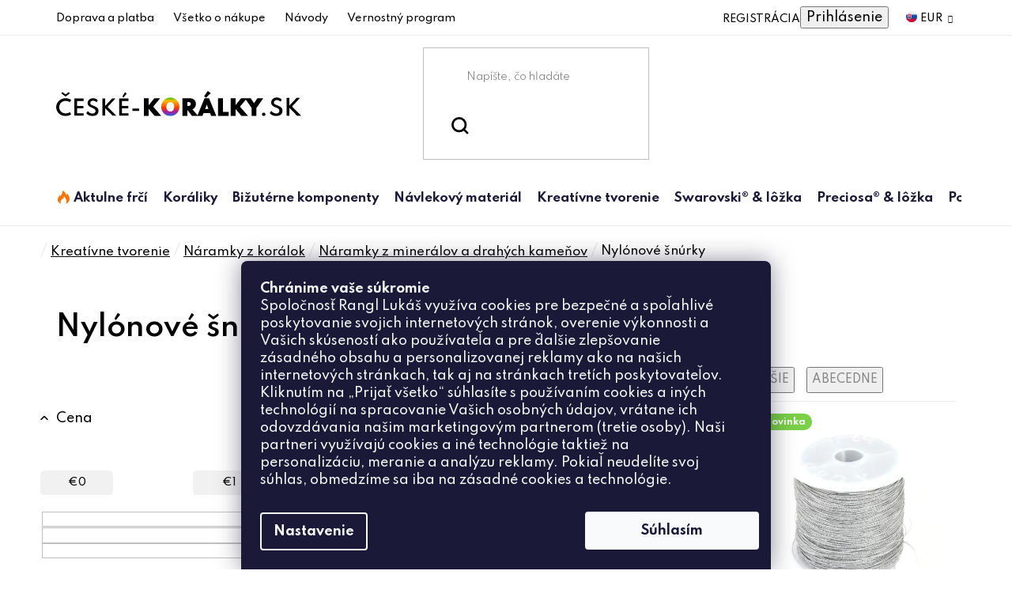

--- FILE ---
content_type: text/html; charset=utf-8
request_url: https://www.ceske-koralky.sk/nylonove-snurky/
body_size: 35904
content:
<!doctype html><html lang="sk" dir="ltr" class="header-background-light external-fonts-loaded"><head><meta charset="utf-8" /><meta name="viewport" content="width=device-width,initial-scale=1" /><title>Nylónové šnúrky - České-korálky.sk</title><link rel="preconnect" href="https://cdn.myshoptet.com" /><link rel="dns-prefetch" href="https://cdn.myshoptet.com" /><link rel="preload" href="https://cdn.myshoptet.com/prj/dist/master/cms/libs/jquery/jquery-1.11.3.min.js" as="script" /><link href="https://cdn.myshoptet.com/prj/dist/master/cms/templates/frontend_templates/shared/css/font-face/open-sans.css" rel="stylesheet"><link href="https://cdn.myshoptet.com/prj/dist/master/shop/dist/font-shoptet-13.css.3c47e30adfa2e9e2683b.css" rel="stylesheet"><script>
dataLayer = [];
dataLayer.push({'shoptet' : {
    "pageId": 3216,
    "pageType": "category",
    "currency": "EUR",
    "currencyInfo": {
        "decimalSeparator": ",",
        "exchangeRate": 1,
        "priceDecimalPlaces": 2,
        "symbol": "\u20ac",
        "symbolLeft": 1,
        "thousandSeparator": " "
    },
    "language": "sk",
    "projectId": 482010,
    "category": {
        "guid": "72cc212b-0611-11ef-b579-f62a9e19e24e",
        "path": "KREAT\u00cdVNE TVORENIE | N\u00c1RAMKY | N\u00c1RAMKY Z MINER\u00c1LOV A DRAH\u00ddCH KAME\u0147OV | Nyl\u00f3nov\u00e9 \u0161n\u00farky",
        "parentCategoryGuid": "489f8922-5367-11ec-837a-ecf4bbcda94d"
    },
    "cartInfo": {
        "id": null,
        "freeShipping": false,
        "freeShippingFrom": 65,
        "leftToFreeGift": {
            "formattedPrice": "\u20ac0",
            "priceLeft": 0
        },
        "freeGift": false,
        "leftToFreeShipping": {
            "priceLeft": 65,
            "dependOnRegion": 0,
            "formattedPrice": "\u20ac65"
        },
        "discountCoupon": [],
        "getNoBillingShippingPrice": {
            "withoutVat": 0,
            "vat": 0,
            "withVat": 0
        },
        "cartItems": [],
        "taxMode": "OSS"
    },
    "cart": [],
    "customer": {
        "priceRatio": 1,
        "priceListId": 1,
        "groupId": null,
        "registered": false,
        "mainAccount": false
    }
}});
dataLayer.push({'cookie_consent' : {
    "marketing": "denied",
    "analytics": "denied"
}});
document.addEventListener('DOMContentLoaded', function() {
    shoptet.consent.onAccept(function(agreements) {
        if (agreements.length == 0) {
            return;
        }
        dataLayer.push({
            'cookie_consent' : {
                'marketing' : (agreements.includes(shoptet.config.cookiesConsentOptPersonalisation)
                    ? 'granted' : 'denied'),
                'analytics': (agreements.includes(shoptet.config.cookiesConsentOptAnalytics)
                    ? 'granted' : 'denied')
            },
            'event': 'cookie_consent'
        });
    });
});
</script>
<meta property="og:type" content="website"><meta property="og:site_name" content="ceske-koralky.sk"><meta property="og:url" content="https://www.ceske-koralky.sk/nylonove-snurky/"><meta property="og:title" content="Nylónové šnúrky - České-korálky.sk"><meta name="author" content="České-korálky.sk"><meta name="web_author" content="Shoptet.sk"><meta name="dcterms.rightsHolder" content="www.ceske-koralky.sk"><meta name="robots" content="index,follow"><meta property="og:image" content="https://www.ceske-koralky.sk/user/categories/orig/odd_nylon.jpg"><meta property="og:description" content="Nylónové šnúrky za skvelú cenu. ❤️ Rýchle a bezpečné dodanie. ⭐ Nakupujte u špecialistu na tvorbu."><meta name="description" content="Nylónové šnúrky za skvelú cenu. ❤️ Rýchle a bezpečné dodanie. ⭐ Nakupujte u špecialistu na tvorbu."><style>:root {--color-primary: #000000;--color-primary-h: 0;--color-primary-s: 0%;--color-primary-l: 0%;--color-primary-hover: #000000;--color-primary-hover-h: 0;--color-primary-hover-s: 0%;--color-primary-hover-l: 0%;--color-secondary: #008A20;--color-secondary-h: 134;--color-secondary-s: 100%;--color-secondary-l: 27%;--color-secondary-hover: #036018;--color-secondary-hover-h: 134;--color-secondary-hover-s: 94%;--color-secondary-hover-l: 19%;--color-tertiary: #000000;--color-tertiary-h: 0;--color-tertiary-s: 0%;--color-tertiary-l: 0%;--color-tertiary-hover: #000000;--color-tertiary-hover-h: 0;--color-tertiary-hover-s: 0%;--color-tertiary-hover-l: 0%;--color-header-background: #ffffff;--template-font: "Open Sans";--template-headings-font: "Open Sans";--header-background-url: url("[data-uri]");--cookies-notice-background: #1A1937;--cookies-notice-color: #F8FAFB;--cookies-notice-button-hover: #f5f5f5;--cookies-notice-link-hover: #27263f;--templates-update-management-preview-mode-content: "Náhľad aktualizácií šablóny je aktívny pre váš prehliadač."}</style>
    
    <link href="https://cdn.myshoptet.com/prj/dist/master/shop/dist/main-13.less.fdb02770e668ba5a70b5.css" rel="stylesheet" />
            <link href="https://cdn.myshoptet.com/prj/dist/master/shop/dist/mobile-header-v1-13.less.629f2f48911e67d0188c.css" rel="stylesheet" />
    
    <script>var shoptet = shoptet || {};</script>
    <script src="https://cdn.myshoptet.com/prj/dist/master/shop/dist/main-3g-header.js.05f199e7fd2450312de2.js"></script>
<!-- User include --><!-- project html code header -->
<link href="https://fonts.googleapis.com/css2?family=Hind+Vadodara:wght@300;400;500;600;700&family=Josefin+Sans:ital,wght@0,300;0,400;0,500;0,600;0,700;1,300;1,400;1,700&family=Raleway:ital,wght@0,500;0,600;1,500;1,600&family=Spartan:wght@300;400;500;600;700;800;900&display=swap" rel="stylesheet">
<link href="https://cdn.myshoptet.com/usr/www.ceske-koralky.sk/user/documents/style.css?v=1.85" rel="stylesheet" />

<style>
.navigation-in>ul>li>a[href="/aktulne-frci/"]+.menu-level-2::before {background: url(https://cdn.myshoptet.com/usr/482010.myshoptet.com/user/documents/upload/sablona/naramky-bg.jpg) right top no-repeat;background-size: auto 100%;}
.navigation-in>ul>li>a[href="/koraliky/"]+.menu-level-2::before {background: url(https://cdn.myshoptet.com/usr/482010.myshoptet.com/user/documents/upload/sablona/koralky-bg.png) left top no-repeat;background-size: auto 100%;}
.navigation-in>ul>li>a[href="/bizuterne-kovodiely/"]+.menu-level-2::before {background: url(https://cdn.myshoptet.com/usr/482010.myshoptet.com/user/documents/upload/sablona/bizu-kovo-bg.jpg) right top no-repeat;background-size: 100% auto;}
.navigation-in>ul>li>a[href="/navlekovy-material/"]+.menu-level-2::before {background: url(https://cdn.myshoptet.com/usr/482010.myshoptet.com/user/documents/upload/sablona/navlek-bg.jpg) right center no-repeat;background-size: 100% auto;}
.navigation-in>ul>li>a[href="/kreativne-tvorenie/"]+.menu-level-2::before {background: url(https://cdn.myshoptet.com/usr/482010.myshoptet.com/user/documents/upload/sablona/tvoreni-bg.jpg) right top no-repeat;background-size: auto 100%;}
.navigation-in>ul>li>a[href="/swarovski-lozka/"]+.menu-level-2::before {background: url(https://cdn.myshoptet.com/usr/482010.myshoptet.com/user/documents/upload/sablona/swarovski-bg.jpg) right top no-repeat;background-size: auto 100%;}
.navigation-in>ul>li>a[href="/preciosa-lozka/"]+.menu-level-2::before {background: url(https://cdn.myshoptet.com/usr/482010.myshoptet.com/user/documents/upload/sablona/preciosa-bg.png) center right no-repeat;background-size: auto;}
.navigation-in>ul>li>a[href="/pomocky-a-literatura/"]+.menu-level-2::before {background: url(https://cdn.myshoptet.com/usr/482010.myshoptet.com/user/documents/upload/sablona/pomucky-bg.png) right top no-repeat;background-size: 100% auto;}
</style>

<script type="application/ld+json">
    {
      "@context": "http://schema.org/",
      "@type": "Product",
      "name": "Ceske-Koralky.SK - https://www.ceske-koralky.sk/hodnotenie-obchodu/",
      "aggregateRating": {
        "@type": "AggregateRating",
        "ratingValue": "4.7",
        "ratingCount": "171",
        "reviewCount": "171"
      }
    }
</script>
<!-- /User include --><link rel="shortcut icon" href="/favicon.ico" type="image/x-icon" /><link rel="canonical" href="https://www.ceske-koralky.sk/nylonove-snurky/" />    <script>
        var _hwq = _hwq || [];
        _hwq.push(['setKey', '9D3A27B6939C91C6E1032E6BCDB3587C']);
        _hwq.push(['setTopPos', '0']);
        _hwq.push(['showWidget', '21']);
        (function() {
            var ho = document.createElement('script');
            ho.src = 'https://sk.im9.cz/direct/i/gjs.php?n=wdgt&sak=9D3A27B6939C91C6E1032E6BCDB3587C';
            var s = document.getElementsByTagName('script')[0]; s.parentNode.insertBefore(ho, s);
        })();
    </script>
    <!-- Global site tag (gtag.js) - Google Analytics -->
    <script async src="https://www.googletagmanager.com/gtag/js?id=G-HJ81RKWGPQ"></script>
    <script>
        
        window.dataLayer = window.dataLayer || [];
        function gtag(){dataLayer.push(arguments);}
        

                    console.debug('default consent data');

            gtag('consent', 'default', {"ad_storage":"denied","analytics_storage":"denied","ad_user_data":"denied","ad_personalization":"denied","wait_for_update":500});
            dataLayer.push({
                'event': 'default_consent'
            });
        
        gtag('js', new Date());

        
                gtag('config', 'G-HJ81RKWGPQ', {"groups":"GA4","send_page_view":false,"content_group":"category","currency":"EUR","page_language":"sk"});
        
                gtag('config', 'AW-708582068', {"allow_enhanced_conversions":true});
        
        
        
        
        
                    gtag('event', 'page_view', {"send_to":"GA4","page_language":"sk","content_group":"category","currency":"EUR"});
        
        
        
        
        
        
        
        
        
        
        
        
        
        document.addEventListener('DOMContentLoaded', function() {
            if (typeof shoptet.tracking !== 'undefined') {
                for (var id in shoptet.tracking.bannersList) {
                    gtag('event', 'view_promotion', {
                        "send_to": "UA",
                        "promotions": [
                            {
                                "id": shoptet.tracking.bannersList[id].id,
                                "name": shoptet.tracking.bannersList[id].name,
                                "position": shoptet.tracking.bannersList[id].position
                            }
                        ]
                    });
                }
            }

            shoptet.consent.onAccept(function(agreements) {
                if (agreements.length !== 0) {
                    console.debug('gtag consent accept');
                    var gtagConsentPayload =  {
                        'ad_storage': agreements.includes(shoptet.config.cookiesConsentOptPersonalisation)
                            ? 'granted' : 'denied',
                        'analytics_storage': agreements.includes(shoptet.config.cookiesConsentOptAnalytics)
                            ? 'granted' : 'denied',
                                                                                                'ad_user_data': agreements.includes(shoptet.config.cookiesConsentOptPersonalisation)
                            ? 'granted' : 'denied',
                        'ad_personalization': agreements.includes(shoptet.config.cookiesConsentOptPersonalisation)
                            ? 'granted' : 'denied',
                        };
                    console.debug('update consent data', gtagConsentPayload);
                    gtag('consent', 'update', gtagConsentPayload);
                    dataLayer.push(
                        { 'event': 'update_consent' }
                    );
                }
            });
        });
    </script>
</head><body class="desktop id-3216 in-nylonove-snurky template-13 type-category multiple-columns-body columns-3 smart-labels-active ums_forms_redesign--off ums_a11y_category_page--on ums_discussion_rating_forms--off ums_flags_display_unification--on ums_a11y_login--on mobile-header-version-1"><noscript>
    <style>
        #header {
            padding-top: 0;
            position: relative !important;
            top: 0;
        }
        .header-navigation {
            position: relative !important;
        }
        .overall-wrapper {
            margin: 0 !important;
        }
        body:not(.ready) {
            visibility: visible !important;
        }
    </style>
    <div class="no-javascript">
        <div class="no-javascript__title">Musíte zmeniť nastavenie vášho prehliadača</div>
        <div class="no-javascript__text">Pozrite sa na: <a href="https://www.google.com/support/bin/answer.py?answer=23852">Ako povoliť JavaScript vo vašom prehliadači</a>.</div>
        <div class="no-javascript__text">Ak používate software na blokovanie reklám, možno bude potrebné, aby ste povolili JavaScript z tejto stránky.</div>
        <div class="no-javascript__text">Ďakujeme.</div>
    </div>
</noscript>

        <div id="fb-root"></div>
        <script>
            window.fbAsyncInit = function() {
                FB.init({
//                    appId            : 'your-app-id',
                    autoLogAppEvents : true,
                    xfbml            : true,
                    version          : 'v19.0'
                });
            };
        </script>
        <script async defer crossorigin="anonymous" src="https://connect.facebook.net/sk_SK/sdk.js"></script>    <div class="siteCookies siteCookies--bottom siteCookies--dark js-siteCookies" role="dialog" data-testid="cookiesPopup" data-nosnippet>
        <div class="siteCookies__form">
            <div class="siteCookies__content">
                <div class="siteCookies__text">
                    <strong>Chránime vaše súkromie</strong><br />Spoločnosť Rangl Lukáš využíva cookies pre bezpečné a spoľahlivé poskytovanie svojich internetových stránok, overenie výkonnosti a Vašich skúseností ako používateľa a pre ďalšie zlepšovanie zásadného obsahu a personalizovanej reklamy ako na našich internetových stránkach, tak aj na stránkach tretích poskytovateľov. Kliknutím na „Prijať všetko“ súhlasíte s používaním cookies a iných technológií na spracovanie Vašich osobných údajov, vrátane ich odovzdávania našim marketingovým partnerom (tretie osoby). Naši partneri využívajú cookies a iné technológie taktiež na personalizáciu, meranie a analýzu reklamy. Pokiaľ neudelíte svoj súhlas, obmedzíme sa iba na zásadné cookies a technológie.
                </div>
                <p class="siteCookies__links">
                    <button class="siteCookies__link js-cookies-settings" aria-label="Nastavenia cookies" data-testid="cookiesSettings">Nastavenie</button>
                </p>
            </div>
            <div class="siteCookies__buttonWrap">
                                <button class="siteCookies__button js-cookiesConsentSubmit" value="all" aria-label="Prijať cookies" data-testid="buttonCookiesAccept">Súhlasím</button>
            </div>
        </div>
        <script>
            document.addEventListener("DOMContentLoaded", () => {
                const siteCookies = document.querySelector('.js-siteCookies');
                document.addEventListener("scroll", shoptet.common.throttle(() => {
                    const st = document.documentElement.scrollTop;
                    if (st > 1) {
                        siteCookies.classList.add('siteCookies--scrolled');
                    } else {
                        siteCookies.classList.remove('siteCookies--scrolled');
                    }
                }, 100));
            });
        </script>
    </div>
<a href="#content" class="skip-link sr-only">Prejsť na obsah</a><div class="overall-wrapper"><div class="user-action"><div class="container">
    <div class="user-action-in">
                    <div id="login" class="user-action-login popup-widget login-widget" role="dialog" aria-labelledby="loginHeading">
        <div class="popup-widget-inner">
                            <h2 id="loginHeading">Prihlásenie k vášmu účtu</h2><div id="customerLogin"><form action="/action/Customer/Login/" method="post" id="formLoginIncluded" class="csrf-enabled formLogin" data-testid="formLogin"><input type="hidden" name="referer" value="" /><div class="form-group"><div class="input-wrapper email js-validated-element-wrapper no-label"><input type="email" name="email" class="form-control" autofocus placeholder="E-mailová adresa (napr. jan@novak.sk)" data-testid="inputEmail" autocomplete="email" required /></div></div><div class="form-group"><div class="input-wrapper password js-validated-element-wrapper no-label"><input type="password" name="password" class="form-control" placeholder="Heslo" data-testid="inputPassword" autocomplete="current-password" required /><span class="no-display">Nemôžete vyplniť toto pole</span><input type="text" name="surname" value="" class="no-display" /></div></div><div class="form-group"><div class="login-wrapper"><button type="submit" class="btn btn-secondary btn-text btn-login" data-testid="buttonSubmit">Prihlásiť sa</button><div class="password-helper"><a href="/registracia/" data-testid="signup" rel="nofollow">Nová registrácia</a><a href="/klient/zabudnute-heslo/" rel="nofollow">Zabudnuté heslo</a></div></div></div></form>
</div>                    </div>
    </div>

                <div id="cart-widget" class="user-action-cart popup-widget cart-widget loader-wrapper" data-testid="popupCartWidget" role="dialog" aria-hidden="true">
            <div class="popup-widget-inner cart-widget-inner place-cart-here">
                <div class="loader-overlay">
                    <div class="loader"></div>
                </div>
            </div>
        </div>
    </div>
</div>
</div><div class="top-navigation-bar" data-testid="topNavigationBar">

    <div class="container">

                            <div class="top-navigation-menu">
                <ul class="top-navigation-bar-menu">
                                            <li class="top-navigation-menu-item-706">
                            <a href="/doprava-a-platba/" title="Doprava a platba">Doprava a platba</a>
                        </li>
                                            <li class="top-navigation-menu-item-868">
                            <a href="/ziskajte-pomoc/" title="Všetko o nákupe">Všetko o nákupe</a>
                        </li>
                                            <li class="top-navigation-menu-item-889">
                            <a href="/navody/" title="Návody">Návody</a>
                        </li>
                                            <li class="top-navigation-menu-item-721">
                            <a href="/vernostny-program/" title="Vernostný program">Vernostný program</a>
                        </li>
                                    </ul>
                <div class="top-navigation-menu-trigger">Viac</div>
                <ul class="top-navigation-bar-menu-helper"></ul>
            </div>
        
        <div class="top-navigation-tools">
                <div class="dropdown">
        <span>Ceny v:</span>
        <button id="topNavigationDropdown" type="button" data-toggle="dropdown" aria-haspopup="true" aria-expanded="false">
            EUR
            <span class="caret"></span>
        </button>
        <ul class="dropdown-menu" aria-labelledby="topNavigationDropdown"><li><a href="/action/Currency/changeCurrency/?currencyCode=CZK" rel="nofollow">CZK</a></li><li><a href="/action/Currency/changeCurrency/?currencyCode=EUR" rel="nofollow">EUR</a></li></ul>
    </div>
            <button class="top-nav-button top-nav-button-login toggle-window" type="button" data-target="login" aria-haspopup="dialog" aria-controls="login" aria-expanded="false" data-testid="signin"><span>Prihlásenie</span></button>
    <a href="/registracia/" class="top-nav-button top-nav-button-register" data-testid="headerSignup">Registrácia</a>
        </div>

    </div>

</div>
<header id="header">
        <div class="header-top">
            <div class="container navigation-wrapper header-top-wrapper">
                <div class="site-name"><a href="/" data-testid="linkWebsiteLogo"><img src="https://cdn.myshoptet.com/usr/www.ceske-koralky.sk/user/logos/logo-sk.svg" alt="České-korálky.sk" fetchpriority="low" /></a></div>                <div class="search" itemscope itemtype="https://schema.org/WebSite">
                    <meta itemprop="headline" content="Nylónové šnúrky"/><meta itemprop="url" content="https://www.ceske-koralky.sk"/><meta itemprop="text" content="Nylónové šnúrky za skvelú cenu. ❤️ Rýchle a bezpečné dodanie. ⭐ Nakupujte u špecialistu na tvorbu."/>                    <form action="/action/ProductSearch/prepareString/" method="post"
    id="formSearchForm" class="search-form compact-form js-search-main"
    itemprop="potentialAction" itemscope itemtype="https://schema.org/SearchAction" data-testid="searchForm">
    <fieldset>
        <meta itemprop="target"
            content="https://www.ceske-koralky.sk/vyhladavanie/?string={string}"/>
        <input type="hidden" name="language" value="sk"/>
        
            
    <span class="search-input-icon" aria-hidden="true"></span>

<input
    type="search"
    name="string"
        class="query-input form-control search-input js-search-input"
    placeholder="Napíšte, čo hľadáte"
    autocomplete="off"
    required
    itemprop="query-input"
    aria-label="Vyhľadávanie"
    data-testid="searchInput"
>
            <button type="submit" class="btn btn-default search-button" data-testid="searchBtn">Hľadať</button>
        
    </fieldset>
</form>
                </div>
                <div class="navigation-buttons">
                    <a href="#" class="toggle-window" data-target="search" data-testid="linkSearchIcon"><span class="sr-only">Hľadať</span></a>
                        
    <a href="/kosik/" class="btn btn-icon toggle-window cart-count" data-target="cart" data-hover="true" data-redirect="true" data-testid="headerCart" rel="nofollow" aria-haspopup="dialog" aria-expanded="false" aria-controls="cart-widget">
        
                <span class="sr-only">Nákupný košík</span>
        
            <span class="cart-price visible-lg-inline-block" data-testid="headerCartPrice">
                                    Prázdny košík                            </span>
        
    
            </a>
                    <a href="#" class="toggle-window" data-target="navigation" data-testid="hamburgerMenu"></a>
                </div>
            </div>
        </div>
        <div class="header-bottom">
            <div class="container navigation-wrapper header-bottom-wrapper js-navigation-container">
                <nav id="navigation" aria-label="Hlavné menu" data-collapsible="true"><div class="navigation-in menu"><ul class="menu-level-1" role="menubar" data-testid="headerMenuItems"><li class="menu-item-2734 ext" role="none"><a href="/aktulne-frci/" data-testid="headerMenuItem" role="menuitem" aria-haspopup="true" aria-expanded="false"><b>Aktulne frčí</b><span class="submenu-arrow"></span></a><ul class="menu-level-2" aria-label="Aktulne frčí" tabindex="-1" role="menu"><li class="menu-item-3100" role="none"><a href="/vypredaj/" class="menu-image" data-testid="headerMenuItem" tabindex="-1" aria-hidden="true"><img src="data:image/svg+xml,%3Csvg%20width%3D%22140%22%20height%3D%22100%22%20xmlns%3D%22http%3A%2F%2Fwww.w3.org%2F2000%2Fsvg%22%3E%3C%2Fsvg%3E" alt="" aria-hidden="true" width="140" height="100"  data-src="https://cdn.myshoptet.com/usr/www.ceske-koralky.sk/user/categories/thumb/vyprodej2.jpg" fetchpriority="low" /></a><div><a href="/vypredaj/" data-testid="headerMenuItem" role="menuitem"><span>Výpredaj</span></a>
                        </div></li><li class="menu-item-2737 has-third-level" role="none"><a href="/sperky-na-ples/" class="menu-image" data-testid="headerMenuItem" tabindex="-1" aria-hidden="true"><img src="data:image/svg+xml,%3Csvg%20width%3D%22140%22%20height%3D%22100%22%20xmlns%3D%22http%3A%2F%2Fwww.w3.org%2F2000%2Fsvg%22%3E%3C%2Fsvg%3E" alt="" aria-hidden="true" width="140" height="100"  data-src="https://cdn.myshoptet.com/usr/www.ceske-koralky.sk/user/categories/thumb/aktualne_frci.png" fetchpriority="low" /></a><div><a href="/sperky-na-ples/" data-testid="headerMenuItem" role="menuitem"><span>Šperky na ples</span></a>
                                                    <ul class="menu-level-3" role="menu">
                                                                    <li class="menu-item-2740" role="none">
                                        <a href="/brusene-koraliky-pre-plesove-sperky/" data-testid="headerMenuItem" role="menuitem">
                                            Brúsené koráliky pre plesové šperky</a>,                                    </li>
                                                                    <li class="menu-item-2743" role="none">
                                        <a href="/cinovky-pre-plesove-sperky/" data-testid="headerMenuItem" role="menuitem">
                                            Cínovky pre plesové šperky</a>,                                    </li>
                                                                    <li class="menu-item-2746" role="none">
                                        <a href="/voskove-perly-pre-plesove-sperky/" data-testid="headerMenuItem" role="menuitem">
                                            Voskové perly pre plesové šperky</a>,                                    </li>
                                                                    <li class="menu-item-2749" role="none">
                                        <a href="/riecne-perly-pre-plesove-sperky/" data-testid="headerMenuItem" role="menuitem">
                                            Riečne perly pre plesové šperky</a>,                                    </li>
                                                                    <li class="menu-item-2752" role="none">
                                        <a href="/swarovski-privesky-pre-plesove-sperky/" data-testid="headerMenuItem" role="menuitem">
                                            Swarovski prívesky pre plesové šperky</a>,                                    </li>
                                                                    <li class="menu-item-2755" role="none">
                                        <a href="/satonova-retaz-pre-plesove-sperky/" data-testid="headerMenuItem" role="menuitem">
                                            Šatónová reťaz pre plesové šperky</a>,                                    </li>
                                                                    <li class="menu-item-2758" role="none">
                                        <a href="/kolekcia-lozok-pre-plesove-sperky/" data-testid="headerMenuItem" role="menuitem">
                                            Kolekcia lôžok pre plesové šperky</a>                                    </li>
                                                            </ul>
                        </div></li><li class="menu-item-1135" role="none"><a href="/darcekove-poukazy/" class="menu-image" data-testid="headerMenuItem" tabindex="-1" aria-hidden="true"><img src="data:image/svg+xml,%3Csvg%20width%3D%22140%22%20height%3D%22100%22%20xmlns%3D%22http%3A%2F%2Fwww.w3.org%2F2000%2Fsvg%22%3E%3C%2Fsvg%3E" alt="" aria-hidden="true" width="140" height="100"  data-src="https://cdn.myshoptet.com/usr/www.ceske-koralky.sk/user/categories/thumb/odd_pomucky_poukaz.jpg" fetchpriority="low" /></a><div><a href="/darcekove-poukazy/" data-testid="headerMenuItem" role="menuitem"><span>Darčekové poukazy</span></a>
                        </div></li></ul></li>
<li class="menu-item-916 ext" role="none"><a href="/koralky/" data-testid="headerMenuItem" role="menuitem" aria-haspopup="true" aria-expanded="false"><b>Koráliky</b><span class="submenu-arrow"></span></a><ul class="menu-level-2" aria-label="Koráliky" tabindex="-1" role="menu"><li class="menu-item-1375 has-third-level" role="none"><a href="/rokajlove-koralky/" class="menu-image" data-testid="headerMenuItem" tabindex="-1" aria-hidden="true"><img src="data:image/svg+xml,%3Csvg%20width%3D%22140%22%20height%3D%22100%22%20xmlns%3D%22http%3A%2F%2Fwww.w3.org%2F2000%2Fsvg%22%3E%3C%2Fsvg%3E" alt="" aria-hidden="true" width="140" height="100"  data-src="https://cdn.myshoptet.com/usr/www.ceske-koralky.sk/user/categories/thumb/odd_rokajl_nove.jpg" fetchpriority="low" /></a><div><a href="/rokajlove-koralky/" data-testid="headerMenuItem" role="menuitem"><span>Rokajlové koráliky</span></a>
                                                    <ul class="menu-level-3" role="menu">
                                                                    <li class="menu-item-2116" role="none">
                                        <a href="/preciosa-rokajl-vyrobny-program-gulaty/" data-testid="headerMenuItem" role="menuitem">
                                            Preciosa® rokajl výrobný program</a>,                                    </li>
                                                                    <li class="menu-item-2125" role="none">
                                        <a href="/preciosa-rokajl-gulaty/" data-testid="headerMenuItem" role="menuitem">
                                            Preciosa® rokajl guľatý</a>,                                    </li>
                                                                    <li class="menu-item-2149" role="none">
                                        <a href="/preciosa-farebne-mixy/" data-testid="headerMenuItem" role="menuitem">
                                            Preciosa® farebné mixy</a>,                                    </li>
                                                                    <li class="menu-item-2161" role="none">
                                        <a href="/preciosa-tycinky-a-capiky/" data-testid="headerMenuItem" role="menuitem">
                                            Preciosa® tyčinky a čapíky</a>,                                    </li>
                                                                    <li class="menu-item-3132" role="none">
                                        <a href="/matubo-round-10-0/" data-testid="headerMenuItem" role="menuitem">
                                            MATUBO™Round 10/0</a>,                                    </li>
                                                                    <li class="menu-item-1714" role="none">
                                        <a href="/matubo-round-8-0/" data-testid="headerMenuItem" role="menuitem">
                                            MATUBO™Round 8/0</a>,                                    </li>
                                                                    <li class="menu-item-1708" role="none">
                                        <a href="/matubo-round-6-0/" data-testid="headerMenuItem" role="menuitem">
                                            MATUBO™Round 6/0</a>,                                    </li>
                                                                    <li class="menu-item-3234" role="none">
                                        <a href="/miyuki-delica-11-0/" data-testid="headerMenuItem" role="menuitem">
                                            Miyuki Delica 11/0</a>,                                    </li>
                                                                    <li class="menu-item-3325" role="none">
                                        <a href="/miyuki-tila-5-5mm/" data-testid="headerMenuItem" role="menuitem">
                                            Miyuki Tila 5/5mm</a>,                                    </li>
                                                                    <li class="menu-item-3328" role="none">
                                        <a href="/miyuki-half-tila-5-2-4mm/" data-testid="headerMenuItem" role="menuitem">
                                            Miyuki Half Tila 5/2,4mm</a>,                                    </li>
                                                                    <li class="menu-item-3331" role="none">
                                        <a href="/miyuki-quarter-tila-5-1-2mm/" data-testid="headerMenuItem" role="menuitem">
                                            Miyuki Quarter Tila 5/1,2mm</a>,                                    </li>
                                                                    <li class="menu-item-2587" role="none">
                                        <a href="/toho-round-11-0/" data-testid="headerMenuItem" role="menuitem">
                                            TOHO Round 11/0</a>,                                    </li>
                                                                    <li class="menu-item-2596" role="none">
                                        <a href="/toho-round-8-0/" data-testid="headerMenuItem" role="menuitem">
                                            TOHO Round 8/0</a>,                                    </li>
                                                                    <li class="menu-item-2593" role="none">
                                        <a href="/toho-round-6-0/" data-testid="headerMenuItem" role="menuitem">
                                            TOHO Round 6/0</a>,                                    </li>
                                                                    <li class="menu-item-2599" role="none">
                                        <a href="/toho-treasures/" data-testid="headerMenuItem" role="menuitem">
                                            TOHO Treasures</a>,                                    </li>
                                                                    <li class="menu-item-2137" role="none">
                                        <a href="/preciosa-butterflies/" data-testid="headerMenuItem" role="menuitem">
                                            Preciosa® Farfalle</a>,                                    </li>
                                                                    <li class="menu-item-2155" role="none">
                                        <a href="/preciosa-twin/" data-testid="headerMenuItem" role="menuitem">
                                            Preciosa® Twin</a>,                                    </li>
                                                                    <li class="menu-item-2098" role="none">
                                        <a href="/preciosa-solo/" data-testid="headerMenuItem" role="menuitem">
                                            Preciosa® Solo</a>,                                    </li>
                                                                    <li class="menu-item-1378" role="none">
                                        <a href="/karticka-velkosti-rokajl-preciosa/" data-testid="headerMenuItem" role="menuitem">
                                            Kartička veľkostí rokajl</a>                                    </li>
                                                            </ul>
                        </div></li><li class="menu-item-1507 has-third-level" role="none"><a href="/stlacane-koralky/" class="menu-image" data-testid="headerMenuItem" tabindex="-1" aria-hidden="true"><img src="data:image/svg+xml,%3Csvg%20width%3D%22140%22%20height%3D%22100%22%20xmlns%3D%22http%3A%2F%2Fwww.w3.org%2F2000%2Fsvg%22%3E%3C%2Fsvg%3E" alt="" aria-hidden="true" width="140" height="100"  data-src="https://cdn.myshoptet.com/usr/www.ceske-koralky.sk/user/categories/thumb/odd_mackane_koralky.jpg" fetchpriority="low" /></a><div><a href="/stlacane-koralky/" data-testid="headerMenuItem" role="menuitem"><span>Stláčané korálky</span></a>
                                                    <ul class="menu-level-3" role="menu">
                                                                    <li class="menu-item-2104" role="none">
                                        <a href="/preciosa-tee/" data-testid="headerMenuItem" role="menuitem">
                                            Preciosa® Tee ™</a>,                                    </li>
                                                                    <li class="menu-item-2014" role="none">
                                        <a href="/precious-candy/" data-testid="headerMenuItem" role="menuitem">
                                            Precious® Candy ™</a>,                                    </li>
                                                                    <li class="menu-item-2026" role="none">
                                        <a href="/precious-chilli/" data-testid="headerMenuItem" role="menuitem">
                                            Preciosa® Chilli ™</a>,                                    </li>
                                                                    <li class="menu-item-2086" role="none">
                                        <a href="/krasne-pelety/" data-testid="headerMenuItem" role="menuitem">
                                            Preciosa® Pellet™</a>,                                    </li>
                                                                    <li class="menu-item-2092" role="none">
                                        <a href="/preciosa-pip-2/" data-testid="headerMenuItem" role="menuitem">
                                            Preciosa® Pip™</a>,                                    </li>
                                                                    <li class="menu-item-2110" role="none">
                                        <a href="/precious-thorn/" data-testid="headerMenuItem" role="menuitem">
                                            Precious® Thorn ™</a>,                                    </li>
                                                                    <li class="menu-item-1705" role="none">
                                        <a href="/matubo-nib-bit/" data-testid="headerMenuItem" role="menuitem">
                                            MATUBO ™ NIB-BIT</a>,                                    </li>
                                                                    <li class="menu-item-3135" role="none">
                                        <a href="/matubo-round-10-0-2/" data-testid="headerMenuItem" role="menuitem">
                                            MATUBO™Round 10/0</a>,                                    </li>
                                                                    <li class="menu-item-1717" role="none">
                                        <a href="/matubo-round-8-0-2/" data-testid="headerMenuItem" role="menuitem">
                                            MATUBO ™ Round 8/0</a>,                                    </li>
                                                                    <li class="menu-item-1711" role="none">
                                        <a href="/matubo-round-6-0-2/" data-testid="headerMenuItem" role="menuitem">
                                            MATUBO ™ Round 6/0</a>,                                    </li>
                                                                    <li class="menu-item-1570" role="none">
                                        <a href="/moon-duo/" data-testid="headerMenuItem" role="menuitem">
                                            Moon Duo</a>,                                    </li>
                                                                    <li class="menu-item-1555" role="none">
                                        <a href="/gulicky/" data-testid="headerMenuItem" role="menuitem">
                                            Guličky</a>,                                    </li>
                                                                    <li class="menu-item-1549" role="none">
                                        <a href="/kocky/" data-testid="headerMenuItem" role="menuitem">
                                            Kocky</a>,                                    </li>
                                                                    <li class="menu-item-1567" role="none">
                                        <a href="/lucerny/" data-testid="headerMenuItem" role="menuitem">
                                            Lucerny</a>,                                    </li>
                                                                    <li class="menu-item-1588" role="none">
                                        <a href="/trne/" data-testid="headerMenuItem" role="menuitem">
                                            Tŕne</a>,                                    </li>
                                                                    <li class="menu-item-1600" role="none">
                                        <a href="/zrnka/" data-testid="headerMenuItem" role="menuitem">
                                            Zrnká</a>,                                    </li>
                                                                    <li class="menu-item-1582" role="none">
                                        <a href="/pohanka/" data-testid="headerMenuItem" role="menuitem">
                                            Pohánka</a>,                                    </li>
                                                                    <li class="menu-item-1561" role="none">
                                        <a href="/listocky/" data-testid="headerMenuItem" role="menuitem">
                                            Lístočky</a>,                                    </li>
                                                                    <li class="menu-item-1558" role="none">
                                        <a href="/kvetinky/" data-testid="headerMenuItem" role="menuitem">
                                            Kvetinky</a>,                                    </li>
                                                                    <li class="menu-item-1525" role="none">
                                        <a href="/bavoraci/" data-testid="headerMenuItem" role="menuitem">
                                            Bavoráci</a>,                                    </li>
                                                                    <li class="menu-item-1519" role="none">
                                        <a href="/atlasky/" data-testid="headerMenuItem" role="menuitem">
                                            Atlaský</a>,                                    </li>
                                                                    <li class="menu-item-1564" role="none">
                                        <a href="/lodicky/" data-testid="headerMenuItem" role="menuitem">
                                            Lodičky</a>,                                    </li>
                                                                    <li class="menu-item-1552" role="none">
                                        <a href="/kruhy/" data-testid="headerMenuItem" role="menuitem">
                                            Kruhy</a>,                                    </li>
                                                                    <li class="menu-item-1537" role="none">
                                        <a href="/stvorce/" data-testid="headerMenuItem" role="menuitem">
                                            Štvorce</a>,                                    </li>
                                                                    <li class="menu-item-1597" role="none">
                                        <a href="/trojuholniky/" data-testid="headerMenuItem" role="menuitem">
                                            Trojuholníky</a>,                                    </li>
                                                                    <li class="menu-item-1573" role="none">
                                        <a href="/ovaly/" data-testid="headerMenuItem" role="menuitem">
                                            Ovály</a>,                                    </li>
                                                                    <li class="menu-item-1546" role="none">
                                        <a href="/kvapky/" data-testid="headerMenuItem" role="menuitem">
                                            Kvapky</a>,                                    </li>
                                                                    <li class="menu-item-1513" role="none">
                                        <a href="/jazycky/" data-testid="headerMenuItem" role="menuitem">
                                            Jazýčky</a>,                                    </li>
                                                                    <li class="menu-item-1516" role="none">
                                        <a href="/obdlzniky/" data-testid="headerMenuItem" role="menuitem">
                                            Obdĺžniky</a>,                                    </li>
                                                                    <li class="menu-item-1585" role="none">
                                        <a href="/slavici/" data-testid="headerMenuItem" role="menuitem">
                                            Slávici</a>,                                    </li>
                                                                    <li class="menu-item-1534" role="none">
                                        <a href="/sosovka/" data-testid="headerMenuItem" role="menuitem">
                                            Šošovka</a>,                                    </li>
                                                                    <li class="menu-item-1510" role="none">
                                        <a href="/granule/" data-testid="headerMenuItem" role="menuitem">
                                            Granule</a>,                                    </li>
                                                                    <li class="menu-item-1540" role="none">
                                        <a href="/hviezdy/" data-testid="headerMenuItem" role="menuitem">
                                            Hviezdy</a>,                                    </li>
                                                                    <li class="menu-item-1576" role="none">
                                        <a href="/musle/" data-testid="headerMenuItem" role="menuitem">
                                            Mušle</a>,                                    </li>
                                                                    <li class="menu-item-1579" role="none">
                                        <a href="/olivy/" data-testid="headerMenuItem" role="menuitem">
                                            Olivy</a>,                                    </li>
                                                                    <li class="menu-item-1591" role="none">
                                        <a href="/srdiecka/" data-testid="headerMenuItem" role="menuitem">
                                            Srdiečka</a>,                                    </li>
                                                                    <li class="menu-item-1528" role="none">
                                        <a href="/zvieratka/" data-testid="headerMenuItem" role="menuitem">
                                            Zvieratká</a>,                                    </li>
                                                                    <li class="menu-item-1543" role="none">
                                        <a href="/obrovsky/" data-testid="headerMenuItem" role="menuitem">
                                            Jumbo</a>,                                    </li>
                                                                    <li class="menu-item-1522" role="none">
                                        <a href="/ostatne-tvary/" data-testid="headerMenuItem" role="menuitem">
                                            Ostatné tvary</a>                                    </li>
                                                            </ul>
                        </div></li><li class="menu-item-1063 has-third-level" role="none"><a href="/brusene-koralky/" class="menu-image" data-testid="headerMenuItem" tabindex="-1" aria-hidden="true"><img src="data:image/svg+xml,%3Csvg%20width%3D%22140%22%20height%3D%22100%22%20xmlns%3D%22http%3A%2F%2Fwww.w3.org%2F2000%2Fsvg%22%3E%3C%2Fsvg%3E" alt="" aria-hidden="true" width="140" height="100"  data-src="https://cdn.myshoptet.com/usr/www.ceske-koralky.sk/user/categories/thumb/odd_brousene_koralky.jpg" fetchpriority="low" /></a><div><a href="/brusene-koralky/" data-testid="headerMenuItem" role="menuitem"><span>Brúsené korálky</span></a>
                                                    <ul class="menu-level-3" role="menu">
                                                                    <li class="menu-item-1462" role="none">
                                        <a href="/gulicka/" data-testid="headerMenuItem" role="menuitem">
                                            Gulička</a>,                                    </li>
                                                                    <li class="menu-item-1066" role="none">
                                        <a href="/kosticka/" data-testid="headerMenuItem" role="menuitem">
                                            Kostička</a>,                                    </li>
                                                                    <li class="menu-item-1465" role="none">
                                        <a href="/bavor/" data-testid="headerMenuItem" role="menuitem">
                                            Bavor</a>,                                    </li>
                                                                    <li class="menu-item-1468" role="none">
                                        <a href="/zemiak/" data-testid="headerMenuItem" role="menuitem">
                                            Zemiak</a>,                                    </li>
                                                                    <li class="menu-item-1471" role="none">
                                        <a href="/kvapka/" data-testid="headerMenuItem" role="menuitem">
                                            Kvapka a hruška</a>,                                    </li>
                                                                    <li class="menu-item-1474" role="none">
                                        <a href="/oliva/" data-testid="headerMenuItem" role="menuitem">
                                            Oliva</a>,                                    </li>
                                                                    <li class="menu-item-1477" role="none">
                                        <a href="/rondelka/" data-testid="headerMenuItem" role="menuitem">
                                            Rondelka</a>,                                    </li>
                                                                    <li class="menu-item-1480" role="none">
                                        <a href="/slavik/" data-testid="headerMenuItem" role="menuitem">
                                            Slavík</a>,                                    </li>
                                                                    <li class="menu-item-1486" role="none">
                                        <a href="/valcek/" data-testid="headerMenuItem" role="menuitem">
                                            Valček</a>,                                    </li>
                                                                    <li class="menu-item-1483" role="none">
                                        <a href="/slniecko/" data-testid="headerMenuItem" role="menuitem">
                                            Slniečko</a>,                                    </li>
                                                                    <li class="menu-item-1069" role="none">
                                        <a href="/ostatne-tvary-4/" data-testid="headerMenuItem" role="menuitem">
                                            Ostatné tvary</a>                                    </li>
                                                            </ul>
                        </div></li><li class="menu-item-1720 has-third-level" role="none"><a href="/mc-koralky/" class="menu-image" data-testid="headerMenuItem" tabindex="-1" aria-hidden="true"><img src="data:image/svg+xml,%3Csvg%20width%3D%22140%22%20height%3D%22100%22%20xmlns%3D%22http%3A%2F%2Fwww.w3.org%2F2000%2Fsvg%22%3E%3C%2Fsvg%3E" alt="" aria-hidden="true" width="140" height="100"  data-src="https://cdn.myshoptet.com/usr/www.ceske-koralky.sk/user/categories/thumb/odd_mc_koralky.jpg" fetchpriority="low" /></a><div><a href="/mc-koralky/" data-testid="headerMenuItem" role="menuitem"><span>MC korálky</span></a>
                                                    <ul class="menu-level-3" role="menu">
                                                                    <li class="menu-item-1729" role="none">
                                        <a href="/slniecko-mc/" data-testid="headerMenuItem" role="menuitem">
                                            Slniečko</a>,                                    </li>
                                                                    <li class="menu-item-1726" role="none">
                                        <a href="/gulicka-mc/" data-testid="headerMenuItem" role="menuitem">
                                            Gulička</a>,                                    </li>
                                                                    <li class="menu-item-1723" role="none">
                                        <a href="/kvapky-mc/" data-testid="headerMenuItem" role="menuitem">
                                            Kvapky</a>                                    </li>
                                                            </ul>
                        </div></li><li class="menu-item-2167" role="none"><a href="/precisoa-tycinky/" class="menu-image" data-testid="headerMenuItem" tabindex="-1" aria-hidden="true"><img src="data:image/svg+xml,%3Csvg%20width%3D%22140%22%20height%3D%22100%22%20xmlns%3D%22http%3A%2F%2Fwww.w3.org%2F2000%2Fsvg%22%3E%3C%2Fsvg%3E" alt="" aria-hidden="true" width="140" height="100"  data-src="https://cdn.myshoptet.com/usr/www.ceske-koralky.sk/user/categories/thumb/odd_rokajl_tycky_n.jpg" fetchpriority="low" /></a><div><a href="/precisoa-tycinky/" data-testid="headerMenuItem" role="menuitem"><span>Preciosa® tyčinky</span></a>
                        </div></li><li class="menu-item-3210" role="none"><a href="/koralkova-abeceda/" class="menu-image" data-testid="headerMenuItem" tabindex="-1" aria-hidden="true"><img src="data:image/svg+xml,%3Csvg%20width%3D%22140%22%20height%3D%22100%22%20xmlns%3D%22http%3A%2F%2Fwww.w3.org%2F2000%2Fsvg%22%3E%3C%2Fsvg%3E" alt="" aria-hidden="true" width="140" height="100"  data-src="https://cdn.myshoptet.com/usr/www.ceske-koralky.sk/user/categories/thumb/odd_abeceda.jpg" fetchpriority="low" /></a><div><a href="/koralkova-abeceda/" data-testid="headerMenuItem" role="menuitem"><span>Korálky s písmenkami</span></a>
                        </div></li><li class="menu-item-1309" role="none"><a href="/koralky-na-naramky-pandora/" class="menu-image" data-testid="headerMenuItem" tabindex="-1" aria-hidden="true"><img src="data:image/svg+xml,%3Csvg%20width%3D%22140%22%20height%3D%22100%22%20xmlns%3D%22http%3A%2F%2Fwww.w3.org%2F2000%2Fsvg%22%3E%3C%2Fsvg%3E" alt="" aria-hidden="true" width="140" height="100"  data-src="https://cdn.myshoptet.com/usr/www.ceske-koralky.sk/user/categories/thumb/odd_koralky_na_naramky.jpg" fetchpriority="low" /></a><div><a href="/koralky-na-naramky-pandora/" data-testid="headerMenuItem" role="menuitem"><span>Korálky na náramky</span></a>
                        </div></li><li class="menu-item-1075 has-third-level" role="none"><a href="/kaboson-lozka/" class="menu-image" data-testid="headerMenuItem" tabindex="-1" aria-hidden="true"><img src="data:image/svg+xml,%3Csvg%20width%3D%22140%22%20height%3D%22100%22%20xmlns%3D%22http%3A%2F%2Fwww.w3.org%2F2000%2Fsvg%22%3E%3C%2Fsvg%3E" alt="" aria-hidden="true" width="140" height="100"  data-src="https://cdn.myshoptet.com/usr/www.ceske-koralky.sk/user/categories/thumb/odd_kabasony_a_luzka.jpg" fetchpriority="low" /></a><div><a href="/kaboson-lozka/" data-testid="headerMenuItem" role="menuitem"><span>Kabošon &amp; lôžka</span></a>
                                                    <ul class="menu-level-3" role="menu">
                                                                    <li class="menu-item-1357" role="none">
                                        <a href="/kabosony/" data-testid="headerMenuItem" role="menuitem">
                                            Kabošony</a>,                                    </li>
                                                                    <li class="menu-item-1078" role="none">
                                        <a href="/lozka-na-kaboson/" data-testid="headerMenuItem" role="menuitem">
                                            Lôžka na kabošon</a>                                    </li>
                                                            </ul>
                        </div></li><li class="menu-item-1627" role="none"><a href="/vinute-koralky/" class="menu-image" data-testid="headerMenuItem" tabindex="-1" aria-hidden="true"><img src="data:image/svg+xml,%3Csvg%20width%3D%22140%22%20height%3D%22100%22%20xmlns%3D%22http%3A%2F%2Fwww.w3.org%2F2000%2Fsvg%22%3E%3C%2Fsvg%3E" alt="" aria-hidden="true" width="140" height="100"  data-src="https://cdn.myshoptet.com/usr/www.ceske-koralky.sk/user/categories/thumb/odd_vinute_koralky.jpg" fetchpriority="low" /></a><div><a href="/vinute-koralky/" data-testid="headerMenuItem" role="menuitem"><span>Vinuté korálky</span></a>
                        </div></li><li class="menu-item-1609" role="none"><a href="/ploskovane-koralky/" class="menu-image" data-testid="headerMenuItem" tabindex="-1" aria-hidden="true"><img src="data:image/svg+xml,%3Csvg%20width%3D%22140%22%20height%3D%22100%22%20xmlns%3D%22http%3A%2F%2Fwww.w3.org%2F2000%2Fsvg%22%3E%3C%2Fsvg%3E" alt="" aria-hidden="true" width="140" height="100"  data-src="https://cdn.myshoptet.com/usr/www.ceske-koralky.sk/user/categories/thumb/odd_ploskovane_koralky_n.jpg" fetchpriority="low" /></a><div><a href="/ploskovane-koralky/" data-testid="headerMenuItem" role="menuitem"><span>Ploškované korálky</span></a>
                        </div></li><li class="menu-item-2080" role="none"><a href="/voskove-perly/" class="menu-image" data-testid="headerMenuItem" tabindex="-1" aria-hidden="true"><img src="data:image/svg+xml,%3Csvg%20width%3D%22140%22%20height%3D%22100%22%20xmlns%3D%22http%3A%2F%2Fwww.w3.org%2F2000%2Fsvg%22%3E%3C%2Fsvg%3E" alt="" aria-hidden="true" width="140" height="100"  data-src="https://cdn.myshoptet.com/usr/www.ceske-koralky.sk/user/categories/thumb/odd_voskove_perle.jpg" fetchpriority="low" /></a><div><a href="/voskove-perly/" data-testid="headerMenuItem" role="menuitem"><span>Voskové perly</span></a>
                        </div></li><li class="menu-item-2803" role="none"><a href="/porcelanove-koraliky/" class="menu-image" data-testid="headerMenuItem" tabindex="-1" aria-hidden="true"><img src="data:image/svg+xml,%3Csvg%20width%3D%22140%22%20height%3D%22100%22%20xmlns%3D%22http%3A%2F%2Fwww.w3.org%2F2000%2Fsvg%22%3E%3C%2Fsvg%3E" alt="" aria-hidden="true" width="140" height="100"  data-src="https://cdn.myshoptet.com/usr/www.ceske-koralky.sk/user/categories/thumb/odd_porcelan_koralky.jpg" fetchpriority="low" /></a><div><a href="/porcelanove-koraliky/" data-testid="headerMenuItem" role="menuitem"><span>Porcelánové koráliky</span></a>
                        </div></li><li class="menu-item-1612" role="none"><a href="/praskanie-koralky/" class="menu-image" data-testid="headerMenuItem" tabindex="-1" aria-hidden="true"><img src="data:image/svg+xml,%3Csvg%20width%3D%22140%22%20height%3D%22100%22%20xmlns%3D%22http%3A%2F%2Fwww.w3.org%2F2000%2Fsvg%22%3E%3C%2Fsvg%3E" alt="" aria-hidden="true" width="140" height="100"  data-src="https://cdn.myshoptet.com/usr/www.ceske-koralky.sk/user/categories/thumb/odd_praskane_koralky.jpg" fetchpriority="low" /></a><div><a href="/praskanie-koralky/" data-testid="headerMenuItem" role="menuitem"><span>Praskanie korálky</span></a>
                        </div></li><li class="menu-item-3339" role="none"><a href="/plastove-koralky/" class="menu-image" data-testid="headerMenuItem" tabindex="-1" aria-hidden="true"><img src="data:image/svg+xml,%3Csvg%20width%3D%22140%22%20height%3D%22100%22%20xmlns%3D%22http%3A%2F%2Fwww.w3.org%2F2000%2Fsvg%22%3E%3C%2Fsvg%3E" alt="" aria-hidden="true" width="140" height="100"  data-src="https://cdn.myshoptet.com/usr/www.ceske-koralky.sk/user/categories/thumb/odd_plast_koralky.jpg" fetchpriority="low" /></a><div><a href="/plastove-koralky/" data-testid="headerMenuItem" role="menuitem"><span>Plastové korálky</span></a>
                        </div></li><li class="menu-item-1168" role="none"><a href="/drevene-koralky/" class="menu-image" data-testid="headerMenuItem" tabindex="-1" aria-hidden="true"><img src="data:image/svg+xml,%3Csvg%20width%3D%22140%22%20height%3D%22100%22%20xmlns%3D%22http%3A%2F%2Fwww.w3.org%2F2000%2Fsvg%22%3E%3C%2Fsvg%3E" alt="" aria-hidden="true" width="140" height="100"  data-src="https://cdn.myshoptet.com/usr/www.ceske-koralky.sk/user/categories/thumb/odd_drevene_koralky.jpg" fetchpriority="low" /></a><div><a href="/drevene-koralky/" data-testid="headerMenuItem" role="menuitem"><span>Drevené korálky</span></a>
                        </div></li><li class="menu-item-1606" role="none"><a href="/perletove-koralky/" class="menu-image" data-testid="headerMenuItem" tabindex="-1" aria-hidden="true"><img src="data:image/svg+xml,%3Csvg%20width%3D%22140%22%20height%3D%22100%22%20xmlns%3D%22http%3A%2F%2Fwww.w3.org%2F2000%2Fsvg%22%3E%3C%2Fsvg%3E" alt="" aria-hidden="true" width="140" height="100"  data-src="https://cdn.myshoptet.com/usr/www.ceske-koralky.sk/user/categories/thumb/odd_preletove_koralky.jpg" fetchpriority="low" /></a><div><a href="/perletove-koralky/" data-testid="headerMenuItem" role="menuitem"><span>Perleťové korálky</span></a>
                        </div></li><li class="menu-item-1312 has-third-level" role="none"><a href="/satonove-koralky-2/" class="menu-image" data-testid="headerMenuItem" tabindex="-1" aria-hidden="true"><img src="data:image/svg+xml,%3Csvg%20width%3D%22140%22%20height%3D%22100%22%20xmlns%3D%22http%3A%2F%2Fwww.w3.org%2F2000%2Fsvg%22%3E%3C%2Fsvg%3E" alt="" aria-hidden="true" width="140" height="100"  data-src="https://cdn.myshoptet.com/usr/www.ceske-koralky.sk/user/categories/thumb/odd_satonove_koralky.jpg" fetchpriority="low" /></a><div><a href="/satonove-koralky-2/" data-testid="headerMenuItem" role="menuitem"><span>Šatonové korálky</span></a>
                                                    <ul class="menu-level-3" role="menu">
                                                                    <li class="menu-item-2557" role="none">
                                        <a href="/satonove-koralky/" data-testid="headerMenuItem" role="menuitem">
                                            Šatonové korálky</a>,                                    </li>
                                                                    <li class="menu-item-2560" role="none">
                                        <a href="/satonove-rondelky/" data-testid="headerMenuItem" role="menuitem">
                                            Šatonové rondelky</a>                                    </li>
                                                            </ul>
                        </div></li><li class="menu-item-1297" role="none"><a href="/flitre/" class="menu-image" data-testid="headerMenuItem" tabindex="-1" aria-hidden="true"><img src="data:image/svg+xml,%3Csvg%20width%3D%22140%22%20height%3D%22100%22%20xmlns%3D%22http%3A%2F%2Fwww.w3.org%2F2000%2Fsvg%22%3E%3C%2Fsvg%3E" alt="" aria-hidden="true" width="140" height="100"  data-src="https://cdn.myshoptet.com/usr/www.ceske-koralky.sk/user/categories/thumb/odd_flitry.jpg" fetchpriority="low" /></a><div><a href="/flitre/" data-testid="headerMenuItem" role="menuitem"><span>Flitre</span></a>
                        </div></li><li class="menu-item-1603" role="none"><a href="/millefiori/" class="menu-image" data-testid="headerMenuItem" tabindex="-1" aria-hidden="true"><img src="data:image/svg+xml,%3Csvg%20width%3D%22140%22%20height%3D%22100%22%20xmlns%3D%22http%3A%2F%2Fwww.w3.org%2F2000%2Fsvg%22%3E%3C%2Fsvg%3E" alt="" aria-hidden="true" width="140" height="100"  data-src="https://cdn.myshoptet.com/usr/www.ceske-koralky.sk/user/categories/thumb/odd_millefiori.jpg" fetchpriority="low" /></a><div><a href="/millefiori/" data-testid="headerMenuItem" role="menuitem"><span>Millefiori</span></a>
                        </div></li><li class="menu-item-919 has-third-level" role="none"><a href="/koralky-z-mineralov/" class="menu-image" data-testid="headerMenuItem" tabindex="-1" aria-hidden="true"><img src="data:image/svg+xml,%3Csvg%20width%3D%22140%22%20height%3D%22100%22%20xmlns%3D%22http%3A%2F%2Fwww.w3.org%2F2000%2Fsvg%22%3E%3C%2Fsvg%3E" alt="" aria-hidden="true" width="140" height="100"  data-src="https://cdn.myshoptet.com/usr/www.ceske-koralky.sk/user/categories/thumb/odd_mineraly_n.jpg" fetchpriority="low" /></a><div><a href="/koralky-z-mineralov/" data-testid="headerMenuItem" role="menuitem"><span>Korálky z minerálov</span></a>
                                                    <ul class="menu-level-3" role="menu">
                                                                    <li class="menu-item-922" role="none">
                                        <a href="/gulate-koralky-z-mineralov/" data-testid="headerMenuItem" role="menuitem">
                                            Guľaté korálky z minerálov</a>,                                    </li>
                                                                    <li class="menu-item-937" role="none">
                                        <a href="/tvary-a-zlomky-z-mineralov/" data-testid="headerMenuItem" role="menuitem">
                                            Zlomky z minerálov</a>,                                    </li>
                                                                    <li class="menu-item-3124" role="none">
                                        <a href="/tvary-z-mineralov/" data-testid="headerMenuItem" role="menuitem">
                                            Tvary z minerálov</a>,                                    </li>
                                                                    <li class="menu-item-946" role="none">
                                        <a href="/tromlovane-mineraly/" data-testid="headerMenuItem" role="menuitem">
                                            Tromlované minerály</a>,                                    </li>
                                                                    <li class="menu-item-3396" role="none">
                                        <a href="/tromlovane-mineraly-s-prietahom/" data-testid="headerMenuItem" role="menuitem">
                                            Tromlované minerály s prieťahom</a>                                    </li>
                                                            </ul>
                        </div></li><li class="menu-item-2680" role="none"><a href="/riecne-perly/" class="menu-image" data-testid="headerMenuItem" tabindex="-1" aria-hidden="true"><img src="data:image/svg+xml,%3Csvg%20width%3D%22140%22%20height%3D%22100%22%20xmlns%3D%22http%3A%2F%2Fwww.w3.org%2F2000%2Fsvg%22%3E%3C%2Fsvg%3E" alt="" aria-hidden="true" width="140" height="100"  data-src="https://cdn.myshoptet.com/usr/www.ceske-koralky.sk/user/categories/thumb/odd_koralky_ricni_perle.jpg" fetchpriority="low" /></a><div><a href="/riecne-perly/" data-testid="headerMenuItem" role="menuitem"><span>Riečne perly</span></a>
                        </div></li><li class="menu-item-1621" role="none"><a href="/koralky-zo-striebra-925-1000-k-tvrorenie/" class="menu-image" data-testid="headerMenuItem" tabindex="-1" aria-hidden="true"><img src="data:image/svg+xml,%3Csvg%20width%3D%22140%22%20height%3D%22100%22%20xmlns%3D%22http%3A%2F%2Fwww.w3.org%2F2000%2Fsvg%22%3E%3C%2Fsvg%3E" alt="" aria-hidden="true" width="140" height="100"  data-src="https://cdn.myshoptet.com/usr/www.ceske-koralky.sk/user/categories/thumb/odd_koralky_ag925.jpg" fetchpriority="low" /></a><div><a href="/koralky-zo-striebra-925-1000-k-tvrorenie/" data-testid="headerMenuItem" role="menuitem"><span>Korálky zo striebra 925/1000</span></a>
                        </div></li><li class="menu-item-2197" role="none"><a href="/rivoli/" class="menu-image" data-testid="headerMenuItem" tabindex="-1" aria-hidden="true"><img src="data:image/svg+xml,%3Csvg%20width%3D%22140%22%20height%3D%22100%22%20xmlns%3D%22http%3A%2F%2Fwww.w3.org%2F2000%2Fsvg%22%3E%3C%2Fsvg%3E" alt="" aria-hidden="true" width="140" height="100"  data-src="https://cdn.myshoptet.com/usr/www.ceske-koralky.sk/user/categories/thumb/odd_rivoli.jpg" fetchpriority="low" /></a><div><a href="/rivoli/" data-testid="headerMenuItem" role="menuitem"><span>Rivoli</span></a>
                        </div></li><li class="menu-item-1018 has-third-level" role="none"><a href="/bizuterne-kamene/" class="menu-image" data-testid="headerMenuItem" tabindex="-1" aria-hidden="true"><img src="data:image/svg+xml,%3Csvg%20width%3D%22140%22%20height%3D%22100%22%20xmlns%3D%22http%3A%2F%2Fwww.w3.org%2F2000%2Fsvg%22%3E%3C%2Fsvg%3E" alt="" aria-hidden="true" width="140" height="100"  data-src="https://cdn.myshoptet.com/usr/www.ceske-koralky.sk/user/categories/thumb/odd_bizuterni_kameny.jpg" fetchpriority="low" /></a><div><a href="/bizuterne-kamene/" data-testid="headerMenuItem" role="menuitem"><span>Bižutérne kamene</span></a>
                                                    <ul class="menu-level-3" role="menu">
                                                                    <li class="menu-item-2200" role="none">
                                        <a href="/rivoli-bizuterne/" data-testid="headerMenuItem" role="menuitem">
                                            Rivoli</a>,                                    </li>
                                                                    <li class="menu-item-1351" role="none">
                                        <a href="/okruhle-satonmi/" data-testid="headerMenuItem" role="menuitem">
                                            Okrúhle šatónmi</a>,                                    </li>
                                                                    <li class="menu-item-1021" role="none">
                                        <a href="/tvarove-kamene/" data-testid="headerMenuItem" role="menuitem">
                                            Tvarové kamene</a>,                                    </li>
                                                                    <li class="menu-item-1366" role="none">
                                        <a href="/kamene-s-kaplik/" data-testid="headerMenuItem" role="menuitem">
                                            Kamene s kaplíkem</a>                                    </li>
                                                            </ul>
                        </div></li><li class="menu-item-1639" role="none"><a href="/privesky/" class="menu-image" data-testid="headerMenuItem" tabindex="-1" aria-hidden="true"><img src="data:image/svg+xml,%3Csvg%20width%3D%22140%22%20height%3D%22100%22%20xmlns%3D%22http%3A%2F%2Fwww.w3.org%2F2000%2Fsvg%22%3E%3C%2Fsvg%3E" alt="" aria-hidden="true" width="140" height="100"  data-src="https://cdn.myshoptet.com/usr/www.ceske-koralky.sk/user/categories/thumb/odd_privesky.jpg" fetchpriority="low" /></a><div><a href="/privesky/" data-testid="headerMenuItem" role="menuitem"><span>Prívesky</span></a>
                        </div></li><li class="menu-item-1492" role="none"><a href="/kovove-koralky/" class="menu-image" data-testid="headerMenuItem" tabindex="-1" aria-hidden="true"><img src="data:image/svg+xml,%3Csvg%20width%3D%22140%22%20height%3D%22100%22%20xmlns%3D%22http%3A%2F%2Fwww.w3.org%2F2000%2Fsvg%22%3E%3C%2Fsvg%3E" alt="" aria-hidden="true" width="140" height="100"  data-src="https://cdn.myshoptet.com/usr/www.ceske-koralky.sk/user/categories/thumb/odd_kovove_koralky.jpg" fetchpriority="low" /></a><div><a href="/kovove-koralky/" data-testid="headerMenuItem" role="menuitem"><span>Kovové korálky</span></a>
                        </div></li><li class="menu-item-949" role="none"><a href="/top-koralky/" class="menu-image" data-testid="headerMenuItem" tabindex="-1" aria-hidden="true"><img src="data:image/svg+xml,%3Csvg%20width%3D%22140%22%20height%3D%22100%22%20xmlns%3D%22http%3A%2F%2Fwww.w3.org%2F2000%2Fsvg%22%3E%3C%2Fsvg%3E" alt="" aria-hidden="true" width="140" height="100"  data-src="https://cdn.myshoptet.com/usr/www.ceske-koralky.sk/user/categories/thumb/odd_top_koralky.jpg" fetchpriority="low" /></a><div><a href="/top-koralky/" data-testid="headerMenuItem" role="menuitem"><span>Top korálky</span></a>
                        </div></li><li class="menu-item-1342 has-third-level" role="none"><a href="/hobby-sety/" class="menu-image" data-testid="headerMenuItem" tabindex="-1" aria-hidden="true"><img src="data:image/svg+xml,%3Csvg%20width%3D%22140%22%20height%3D%22100%22%20xmlns%3D%22http%3A%2F%2Fwww.w3.org%2F2000%2Fsvg%22%3E%3C%2Fsvg%3E" alt="" aria-hidden="true" width="140" height="100"  data-src="https://cdn.myshoptet.com/usr/www.ceske-koralky.sk/user/categories/thumb/odd_hobby_sety.jpg" fetchpriority="low" /></a><div><a href="/hobby-sety/" data-testid="headerMenuItem" role="menuitem"><span>Hobby sety</span></a>
                                                    <ul class="menu-level-3" role="menu">
                                                                    <li class="menu-item-2674" role="none">
                                        <a href="/naramky-z-koralok-2/" data-testid="headerMenuItem" role="menuitem">
                                            Náramky z korálok</a>                                    </li>
                                                            </ul>
                        </div></li><li class="menu-item-1531" role="none"><a href="/detske-koralky/" class="menu-image" data-testid="headerMenuItem" tabindex="-1" aria-hidden="true"><img src="data:image/svg+xml,%3Csvg%20width%3D%22140%22%20height%3D%22100%22%20xmlns%3D%22http%3A%2F%2Fwww.w3.org%2F2000%2Fsvg%22%3E%3C%2Fsvg%3E" alt="" aria-hidden="true" width="140" height="100"  data-src="https://cdn.myshoptet.com/usr/www.ceske-koralky.sk/user/categories/thumb/odd_detske_koralky.jpg" fetchpriority="low" /></a><div><a href="/detske-koralky/" data-testid="headerMenuItem" role="menuitem"><span>Detské korálky</span></a>
                        </div></li><li class="menu-item-2272" role="none"><a href="/zazehlovacie-koralky/" class="menu-image" data-testid="headerMenuItem" tabindex="-1" aria-hidden="true"><img src="data:image/svg+xml,%3Csvg%20width%3D%22140%22%20height%3D%22100%22%20xmlns%3D%22http%3A%2F%2Fwww.w3.org%2F2000%2Fsvg%22%3E%3C%2Fsvg%3E" alt="" aria-hidden="true" width="140" height="100"  data-src="https://cdn.myshoptet.com/usr/www.ceske-koralky.sk/user/categories/thumb/odd_zazehlovaci_koralky.jpg" fetchpriority="low" /></a><div><a href="/zazehlovacie-koralky/" data-testid="headerMenuItem" role="menuitem"><span>Zažehľovacie korálky</span></a>
                        </div></li><li class="menu-item-1630" role="none"><a href="/zmesi-koralikov/" class="menu-image" data-testid="headerMenuItem" tabindex="-1" aria-hidden="true"><img src="data:image/svg+xml,%3Csvg%20width%3D%22140%22%20height%3D%22100%22%20xmlns%3D%22http%3A%2F%2Fwww.w3.org%2F2000%2Fsvg%22%3E%3C%2Fsvg%3E" alt="" aria-hidden="true" width="140" height="100"  data-src="https://cdn.myshoptet.com/usr/www.ceske-koralky.sk/user/categories/thumb/odd_smesi_koralku.jpg" fetchpriority="low" /></a><div><a href="/zmesi-koralikov/" data-testid="headerMenuItem" role="menuitem"><span>Zmesi korálikov</span></a>
                        </div></li></ul></li>
<li class="menu-item-982 ext" role="none"><a href="/bizuterne-kovodiely/" data-testid="headerMenuItem" role="menuitem" aria-haspopup="true" aria-expanded="false"><b>Bižutérne komponenty</b><span class="submenu-arrow"></span></a><ul class="menu-level-2" aria-label="Bižutérne komponenty" tabindex="-1" role="menu"><li class="menu-item-985 has-third-level" role="none"><a href="/bizuterne-zapinanie/" class="menu-image" data-testid="headerMenuItem" tabindex="-1" aria-hidden="true"><img src="data:image/svg+xml,%3Csvg%20width%3D%22140%22%20height%3D%22100%22%20xmlns%3D%22http%3A%2F%2Fwww.w3.org%2F2000%2Fsvg%22%3E%3C%2Fsvg%3E" alt="" aria-hidden="true" width="140" height="100"  data-src="https://cdn.myshoptet.com/usr/www.ceske-koralky.sk/user/categories/thumb/odd_komponenty_bizu_zaponky-1.jpg" fetchpriority="low" /></a><div><a href="/bizuterne-zapinanie/" data-testid="headerMenuItem" role="menuitem"><span>Bižutérne zapínanie</span></a>
                                                    <ul class="menu-level-3" role="menu">
                                                                    <li class="menu-item-1024" role="none">
                                        <a href="/karabinky/" data-testid="headerMenuItem" role="menuitem">
                                            Karabínky</a>,                                    </li>
                                                                    <li class="menu-item-988" role="none">
                                        <a href="/americke-zaponky/" data-testid="headerMenuItem" role="menuitem">
                                            Americké záponky</a>,                                    </li>
                                                                    <li class="menu-item-1972" role="none">
                                        <a href="/ozdobne-zaponky/" data-testid="headerMenuItem" role="menuitem">
                                            Ozdobné záponky</a>,                                    </li>
                                                                    <li class="menu-item-1690" role="none">
                                        <a href="/magneticke-zapinanie/" data-testid="headerMenuItem" role="menuitem">
                                            Magnetické zapínanie</a>,                                    </li>
                                                                    <li class="menu-item-1996" role="none">
                                        <a href="/perovej-kruzky/" data-testid="headerMenuItem" role="menuitem">
                                            Pérovej krúžky</a>,                                    </li>
                                                                    <li class="menu-item-1054" role="none">
                                        <a href="/skrutkove-zaponky/" data-testid="headerMenuItem" role="menuitem">
                                            Skrutkové záponky</a>,                                    </li>
                                                                    <li class="menu-item-1438" role="none">
                                        <a href="/koncovky-na-okuliare/" data-testid="headerMenuItem" role="menuitem">
                                            Koncovky na okuliare</a>,                                    </li>
                                                                    <li class="menu-item-1975" role="none">
                                        <a href="/ozdobne-kastiele/" data-testid="headerMenuItem" role="menuitem">
                                            Ozdobné kaštiele</a>,                                    </li>
                                                                    <li class="menu-item-2638" role="none">
                                        <a href="/priveskove-karabiny/" data-testid="headerMenuItem" role="menuitem">
                                            Príveskové karabíny</a>,                                    </li>
                                                                    <li class="menu-item-1171" role="none">
                                        <a href="/protidily-a-protikrouzky/" data-testid="headerMenuItem" role="menuitem">
                                            Protidíly a protikrúžky</a>                                    </li>
                                                            </ul>
                        </div></li><li class="menu-item-1327 has-third-level" role="none"><a href="/nausnicove-zapinanie/" class="menu-image" data-testid="headerMenuItem" tabindex="-1" aria-hidden="true"><img src="data:image/svg+xml,%3Csvg%20width%3D%22140%22%20height%3D%22100%22%20xmlns%3D%22http%3A%2F%2Fwww.w3.org%2F2000%2Fsvg%22%3E%3C%2Fsvg%3E" alt="" aria-hidden="true" width="140" height="100"  data-src="https://cdn.myshoptet.com/usr/www.ceske-koralky.sk/user/categories/thumb/odd_komponenty_naus_zap.jpg" fetchpriority="low" /></a><div><a href="/nausnicove-zapinanie/" data-testid="headerMenuItem" role="menuitem"><span>Náušnicové zapínanie</span></a>
                                                    <ul class="menu-level-3" role="menu">
                                                                    <li class="menu-item-1945" role="none">
                                        <a href="/afrohaciky/" data-testid="headerMenuItem" role="menuitem">
                                            Afroháčiky</a>,                                    </li>
                                                                    <li class="menu-item-1330" role="none">
                                        <a href="/haciky-zatvaracie/" data-testid="headerMenuItem" role="menuitem">
                                            Háčiky zatváracie</a>,                                    </li>
                                                                    <li class="menu-item-1924" role="none">
                                        <a href="/nausnicove-puzety/" data-testid="headerMenuItem" role="menuitem">
                                            Naušnicové puzety</a>,                                    </li>
                                                                    <li class="menu-item-1933" role="none">
                                        <a href="/klipsy-s-ockom/" data-testid="headerMenuItem" role="menuitem">
                                            Klipsy s očkom</a>,                                    </li>
                                                                    <li class="menu-item-1936" role="none">
                                        <a href="/nausnicove-kreole/" data-testid="headerMenuItem" role="menuitem">
                                            Náušnicové kreole</a>,                                    </li>
                                                                    <li class="menu-item-1942" role="none">
                                        <a href="/nausnicove-zarazky/" data-testid="headerMenuItem" role="menuitem">
                                            Náušnicové zarážky</a>                                    </li>
                                                            </ul>
                        </div></li><li class="menu-item-1978 has-third-level" role="none"><a href="/spojovacie-kruzky-a-ovaly/" class="menu-image" data-testid="headerMenuItem" tabindex="-1" aria-hidden="true"><img src="data:image/svg+xml,%3Csvg%20width%3D%22140%22%20height%3D%22100%22%20xmlns%3D%22http%3A%2F%2Fwww.w3.org%2F2000%2Fsvg%22%3E%3C%2Fsvg%3E" alt="" aria-hidden="true" width="140" height="100"  data-src="https://cdn.myshoptet.com/usr/www.ceske-koralky.sk/user/categories/thumb/odd_komonenty_krouzky.jpg" fetchpriority="low" /></a><div><a href="/spojovacie-kruzky-a-ovaly/" data-testid="headerMenuItem" role="menuitem"><span>Spojovacie krúžky a ovály</span></a>
                                                    <ul class="menu-level-3" role="menu">
                                                                    <li class="menu-item-1981" role="none">
                                        <a href="/spojovacie-kruzky/" data-testid="headerMenuItem" role="menuitem">
                                            Spojovacie krúžky</a>,                                    </li>
                                                                    <li class="menu-item-2236" role="none">
                                        <a href="/spojovacie-ovalky/" data-testid="headerMenuItem" role="menuitem">
                                            Spojovacie oválky</a>                                    </li>
                                                            </ul>
                        </div></li><li class="menu-item-1390 has-third-level" role="none"><a href="/ketlovacie-ihly-a-nity/" class="menu-image" data-testid="headerMenuItem" tabindex="-1" aria-hidden="true"><img src="data:image/svg+xml,%3Csvg%20width%3D%22140%22%20height%3D%22100%22%20xmlns%3D%22http%3A%2F%2Fwww.w3.org%2F2000%2Fsvg%22%3E%3C%2Fsvg%3E" alt="" aria-hidden="true" width="140" height="100"  data-src="https://cdn.myshoptet.com/usr/www.ceske-koralky.sk/user/categories/thumb/odd_spojovaci_jehly.jpg" fetchpriority="low" /></a><div><a href="/ketlovacie-ihly-a-nity/" data-testid="headerMenuItem" role="menuitem"><span>Ketlovacie ihly a nity</span></a>
                                                    <ul class="menu-level-3" role="menu">
                                                                    <li class="menu-item-1393" role="none">
                                        <a href="/ketlovacie-ihly/" data-testid="headerMenuItem" role="menuitem">
                                            Ketlovacie ihly</a>,                                    </li>
                                                                    <li class="menu-item-1399" role="none">
                                        <a href="/ketlovacie-nity/" data-testid="headerMenuItem" role="menuitem">
                                            Ketlovacie nity</a>,                                    </li>
                                                                    <li class="menu-item-1402" role="none">
                                        <a href="/ketlovacie-prizma-nity/" data-testid="headerMenuItem" role="menuitem">
                                            Ketlovacie prizma nity</a>                                    </li>
                                                            </ul>
                        </div></li><li class="menu-item-1360" role="none"><a href="/vrchlika/" class="menu-image" data-testid="headerMenuItem" tabindex="-1" aria-hidden="true"><img src="data:image/svg+xml,%3Csvg%20width%3D%22140%22%20height%3D%22100%22%20xmlns%3D%22http%3A%2F%2Fwww.w3.org%2F2000%2Fsvg%22%3E%3C%2Fsvg%3E" alt="" aria-hidden="true" width="140" height="100"  data-src="https://cdn.myshoptet.com/usr/www.ceske-koralky.sk/user/categories/thumb/odd_komponenty_naus_kaloty.jpg" fetchpriority="low" /></a><div><a href="/vrchlika/" data-testid="headerMenuItem" role="menuitem"><span>Kaloty</span></a>
                        </div></li><li class="menu-item-1042 has-third-level" role="none"><a href="/retiazky/" class="menu-image" data-testid="headerMenuItem" tabindex="-1" aria-hidden="true"><img src="data:image/svg+xml,%3Csvg%20width%3D%22140%22%20height%3D%22100%22%20xmlns%3D%22http%3A%2F%2Fwww.w3.org%2F2000%2Fsvg%22%3E%3C%2Fsvg%3E" alt="" aria-hidden="true" width="140" height="100"  data-src="https://cdn.myshoptet.com/usr/www.ceske-koralky.sk/user/categories/thumb/odd_komonenty_retizky.jpg" fetchpriority="low" /></a><div><a href="/retiazky/" data-testid="headerMenuItem" role="menuitem"><span>Retiazky</span></a>
                                                    <ul class="menu-level-3" role="menu">
                                                                    <li class="menu-item-1045" role="none">
                                        <a href="/retiazky-bizuterne/" data-testid="headerMenuItem" role="menuitem">
                                            Retiazky bižutérne</a>,                                    </li>
                                                                    <li class="menu-item-1435" role="none">
                                        <a href="/retiazka-adjusta/" data-testid="headerMenuItem" role="menuitem">
                                            Retiazka Adjusta</a>,                                    </li>
                                                                    <li class="menu-item-1756" role="none">
                                        <a href="/retiazky-sa-zaponkou/" data-testid="headerMenuItem" role="menuitem">
                                            Retiazky sa záponkou</a>,                                    </li>
                                                                    <li class="menu-item-2764" role="none">
                                        <a href="/naramky-so-zaponkou/" data-testid="headerMenuItem" role="menuitem">
                                            Náramky so záponkou</a>,                                    </li>
                                                                    <li class="menu-item-2212" role="none">
                                        <a href="/retiazka-na-zatlacacie-rokajl/" data-testid="headerMenuItem" role="menuitem">
                                            Retiazka na zatláčacie rokajl</a>,                                    </li>
                                                                    <li class="menu-item-2206" role="none">
                                        <a href="/retiazka-hlinik-farebny/" data-testid="headerMenuItem" role="menuitem">
                                            Retiazka hliník farebný</a>                                    </li>
                                                            </ul>
                        </div></li><li class="menu-item-1033 has-third-level" role="none"><a href="/bizuterne-komponenty-zo-striebra-925-1000/" class="menu-image" data-testid="headerMenuItem" tabindex="-1" aria-hidden="true"><img src="data:image/svg+xml,%3Csvg%20width%3D%22140%22%20height%3D%22100%22%20xmlns%3D%22http%3A%2F%2Fwww.w3.org%2F2000%2Fsvg%22%3E%3C%2Fsvg%3E" alt="" aria-hidden="true" width="140" height="100"  data-src="https://cdn.myshoptet.com/usr/www.ceske-koralky.sk/user/categories/thumb/odd_komponenty_ag925.jpg" fetchpriority="low" /></a><div><a href="/bizuterne-komponenty-zo-striebra-925-1000/" data-testid="headerMenuItem" role="menuitem"><span>Bižutérne komponenty zo striebra 925/1000</span></a>
                                                    <ul class="menu-level-3" role="menu">
                                                                    <li class="menu-item-1036" role="none">
                                        <a href="/bizuterne-zapinanie-zo-striebra-925-1000/" data-testid="headerMenuItem" role="menuitem">
                                            Bižutérne zapínanie zo striebra 925/1000</a>,                                    </li>
                                                                    <li class="menu-item-1939" role="none">
                                        <a href="/nausnicove-zapinanie-zo-striebra-925-1000/" data-testid="headerMenuItem" role="menuitem">
                                            Náušnicové zapínanie zo striebra 925/1000</a>,                                    </li>
                                                                    <li class="menu-item-1618" role="none">
                                        <a href="/koralky-zo-striebra-925-1000/" data-testid="headerMenuItem" role="menuitem">
                                            Korálky zo striebra 925/1000</a>,                                    </li>
                                                                    <li class="menu-item-3363" role="none">
                                        <a href="/kaloty-zo-striebra-925-1000/" data-testid="headerMenuItem" role="menuitem">
                                            Kaloty zo striebra 925/1000</a>,                                    </li>
                                                                    <li class="menu-item-1396" role="none">
                                        <a href="/ihly-a-nity-zo-striebra-925-1000/" data-testid="headerMenuItem" role="menuitem">
                                            Ihly a nity zo striebra 925/1000</a>,                                    </li>
                                                                    <li class="menu-item-2230" role="none">
                                        <a href="/spojovacie-kruzky-zo-striebra-925-1000/" data-testid="headerMenuItem" role="menuitem">
                                            Spojovacie krúžky zo striebra 925/1000</a>,                                    </li>
                                                                    <li class="menu-item-2209" role="none">
                                        <a href="/bizuterne-retiazky-zo-striebra-925-1000/" data-testid="headerMenuItem" role="menuitem">
                                            Bižutérne retiazky zo striebra 925/1000</a>,                                    </li>
                                                                    <li class="menu-item-2566" role="none">
                                        <a href="/slupny-zo-striebra-925-1000/" data-testid="headerMenuItem" role="menuitem">
                                            Šlupny zo striebra 925/1000</a>,                                    </li>
                                                                    <li class="menu-item-3366" role="none">
                                        <a href="/drotiky-zo-striebra-925-1000/" data-testid="headerMenuItem" role="menuitem">
                                            Drôtiky zo striebra 925/1000</a>,                                    </li>
                                                                    <li class="menu-item-1813" role="none">
                                        <a href="/komponenty-na-swarovski-zo-striebra-925-1000/" data-testid="headerMenuItem" role="menuitem">
                                            Komponenty na Swarovski zo striebra 925/1000</a>                                    </li>
                                                            </ul>
                        </div></li><li class="menu-item-1027 has-third-level" role="none"><a href="/bizuterne-komponenty-z-chirurgickej-ocele/" class="menu-image" data-testid="headerMenuItem" tabindex="-1" aria-hidden="true"><img src="data:image/svg+xml,%3Csvg%20width%3D%22140%22%20height%3D%22100%22%20xmlns%3D%22http%3A%2F%2Fwww.w3.org%2F2000%2Fsvg%22%3E%3C%2Fsvg%3E" alt="" aria-hidden="true" width="140" height="100"  data-src="https://cdn.myshoptet.com/usr/www.ceske-koralky.sk/user/categories/thumb/odd_komponenty_chirurgicka_ocel.jpg" fetchpriority="low" /></a><div><a href="/bizuterne-komponenty-z-chirurgickej-ocele/" data-testid="headerMenuItem" role="menuitem"><span>Bižutérne komponenty z chirurgickej ocele</span></a>
                                                    <ul class="menu-level-3" role="menu">
                                                                    <li class="menu-item-1030" role="none">
                                        <a href="/bizuterne-zapinanie-z-chirurgickej-ocele/" data-testid="headerMenuItem" role="menuitem">
                                            Bižutérne zapínanie z chirurgickej ocele</a>,                                    </li>
                                                                    <li class="menu-item-1948" role="none">
                                        <a href="/nausnicove-zapinanie-z-chirurgickej-ocele/" data-testid="headerMenuItem" role="menuitem">
                                            Náušnicové zapínanie z chirurgickej ocele</a>,                                    </li>
                                                                    <li class="menu-item-2806" role="none">
                                        <a href="/koralky-z-chirurgickej-ocele/" data-testid="headerMenuItem" role="menuitem">
                                            Korálky a prívesky z chirurgickej ocele</a>,                                    </li>
                                                                    <li class="menu-item-2233" role="none">
                                        <a href="/spojovacie-kruzky-z-chirurgickej-ocele/" data-testid="headerMenuItem" role="menuitem">
                                            Spojovacie krúžky z chirurgickej ocele</a>,                                    </li>
                                                                    <li class="menu-item-3201" role="none">
                                        <a href="/ketlovacie-ihly-a-nity-z-chirurgickej-ocele/" data-testid="headerMenuItem" role="menuitem">
                                            Ketlovacie ihly a nity z chirurgickej ocele</a>,                                    </li>
                                                                    <li class="menu-item-1048" role="none">
                                        <a href="/bizuterne-retiazky-z-chirurgickej-ocele/" data-testid="headerMenuItem" role="menuitem">
                                            Bižutérne retiazky z chirurgickej ocele</a>,                                    </li>
                                                                    <li class="menu-item-3204" role="none">
                                        <a href="/zamackavaci-rokajl-z-chirurgickej-ocele/" data-testid="headerMenuItem" role="menuitem">
                                            Zamačkavací rokajl z chirurgickej ocele</a>,                                    </li>
                                                                    <li class="menu-item-1363" role="none">
                                        <a href="/kaloty-z-chirurgickej-ocele/" data-testid="headerMenuItem" role="menuitem">
                                            Kaloty z chirurgickej ocele</a>,                                    </li>
                                                                    <li class="menu-item-1051" role="none">
                                        <a href="/slupny-z-chirurgickej-ocele/" data-testid="headerMenuItem" role="menuitem">
                                            Šlupny z chirurgickej ocele</a>,                                    </li>
                                                                    <li class="menu-item-1060" role="none">
                                        <a href="/koncovky-na-navlekovy-material-z-chirurgickej-ocele/" data-testid="headerMenuItem" role="menuitem">
                                            Koncovky na návlekový materiál z chirurgickej ocele</a>,                                    </li>
                                                                    <li class="menu-item-2179" role="none">
                                        <a href="/prstene-z-chirurgickej-ocele/" data-testid="headerMenuItem" role="menuitem">
                                            Prstene z chirurgickej ocele</a>,                                    </li>
                                                                    <li class="menu-item-1039" role="none">
                                        <a href="/lanka-z-chirurgickej-ocele/" data-testid="headerMenuItem" role="menuitem">
                                            Lanka z chirurgickej ocele</a>,                                    </li>
                                                                    <li class="menu-item-3207" role="none">
                                        <a href="/lozka-z-chirurgickej-ocele/" data-testid="headerMenuItem" role="menuitem">
                                            Lôžka z chirurgickej ocele</a>,                                    </li>
                                                                    <li class="menu-item-1891" role="none">
                                        <a href="/komponenty-na-swarovski-z-chirurgickej-ocele/" data-testid="headerMenuItem" role="menuitem">
                                            Komponenty na Swarovski z chirurgickej ocele</a>                                    </li>
                                                            </ul>
                        </div></li><li class="menu-item-2563" role="none"><a href="/slupne/" class="menu-image" data-testid="headerMenuItem" tabindex="-1" aria-hidden="true"><img src="data:image/svg+xml,%3Csvg%20width%3D%22140%22%20height%3D%22100%22%20xmlns%3D%22http%3A%2F%2Fwww.w3.org%2F2000%2Fsvg%22%3E%3C%2Fsvg%3E" alt="" aria-hidden="true" width="140" height="100"  data-src="https://cdn.myshoptet.com/usr/www.ceske-koralky.sk/user/categories/thumb/odd_komonenty_slupny.jpg" fetchpriority="low" /></a><div><a href="/slupne/" data-testid="headerMenuItem" role="menuitem"><span>Šlupne</span></a>
                        </div></li><li class="menu-item-3399" role="none"><a href="/stopery/" class="menu-image" data-testid="headerMenuItem" tabindex="-1" aria-hidden="true"><img src="data:image/svg+xml,%3Csvg%20width%3D%22140%22%20height%3D%22100%22%20xmlns%3D%22http%3A%2F%2Fwww.w3.org%2F2000%2Fsvg%22%3E%3C%2Fsvg%3E" alt="" aria-hidden="true" width="140" height="100"  data-src="https://cdn.myshoptet.com/usr/www.ceske-koralky.sk/user/categories/thumb/odd_komonenty_stoper.jpg" fetchpriority="low" /></a><div><a href="/stopery/" data-testid="headerMenuItem" role="menuitem"><span>Stopery</span></a>
                        </div></li><li class="menu-item-2617" role="none"><a href="/zamackavaci-rokajl/" class="menu-image" data-testid="headerMenuItem" tabindex="-1" aria-hidden="true"><img src="data:image/svg+xml,%3Csvg%20width%3D%22140%22%20height%3D%22100%22%20xmlns%3D%22http%3A%2F%2Fwww.w3.org%2F2000%2Fsvg%22%3E%3C%2Fsvg%3E" alt="" aria-hidden="true" width="140" height="100"  data-src="https://cdn.myshoptet.com/usr/www.ceske-koralky.sk/user/categories/thumb/odd_komonenty_zamrokajl.jpg" fetchpriority="low" /></a><div><a href="/zamackavaci-rokajl/" data-testid="headerMenuItem" role="menuitem"><span>Zamačkávací rokajl</span></a>
                        </div></li><li class="menu-item-1648" role="none"><a href="/kryt-na-zatlacacie-rokajl/" class="menu-image" data-testid="headerMenuItem" tabindex="-1" aria-hidden="true"><img src="data:image/svg+xml,%3Csvg%20width%3D%22140%22%20height%3D%22100%22%20xmlns%3D%22http%3A%2F%2Fwww.w3.org%2F2000%2Fsvg%22%3E%3C%2Fsvg%3E" alt="" aria-hidden="true" width="140" height="100"  data-src="https://cdn.myshoptet.com/usr/www.ceske-koralky.sk/user/categories/thumb/odd_komponenty_kryt_na_rok.jpg" fetchpriority="low" /></a><div><a href="/kryt-na-zatlacacie-rokajl/" data-testid="headerMenuItem" role="menuitem"><span>Kryt na zatláčacie rokajl</span></a>
                        </div></li><li class="menu-item-1057" role="none"><a href="/koncovky-na-navlekovy-material/" class="menu-image" data-testid="headerMenuItem" tabindex="-1" aria-hidden="true"><img src="data:image/svg+xml,%3Csvg%20width%3D%22140%22%20height%3D%22100%22%20xmlns%3D%22http%3A%2F%2Fwww.w3.org%2F2000%2Fsvg%22%3E%3C%2Fsvg%3E" alt="" aria-hidden="true" width="140" height="100"  data-src="https://cdn.myshoptet.com/usr/www.ceske-koralky.sk/user/categories/thumb/odd_komponenty_koncovky.jpg" fetchpriority="low" /></a><div><a href="/koncovky-na-navlekovy-material/" data-testid="headerMenuItem" role="menuitem"><span>Koncovky na návlekový materiál</span></a>
                        </div></li><li class="menu-item-1123" role="none"><a href="/brozova-mostik/" class="menu-image" data-testid="headerMenuItem" tabindex="-1" aria-hidden="true"><img src="data:image/svg+xml,%3Csvg%20width%3D%22140%22%20height%3D%22100%22%20xmlns%3D%22http%3A%2F%2Fwww.w3.org%2F2000%2Fsvg%22%3E%3C%2Fsvg%3E" alt="" aria-hidden="true" width="140" height="100"  data-src="https://cdn.myshoptet.com/usr/www.ceske-koralky.sk/user/categories/thumb/odd_komponenty_brozove_mustky.jpg" fetchpriority="low" /></a><div><a href="/brozova-mostik/" data-testid="headerMenuItem" role="menuitem"><span>Brožová mostík</span></a>
                        </div></li><li class="menu-item-1303" role="none"><a href="/vlasove-spony/" class="menu-image" data-testid="headerMenuItem" tabindex="-1" aria-hidden="true"><img src="data:image/svg+xml,%3Csvg%20width%3D%22140%22%20height%3D%22100%22%20xmlns%3D%22http%3A%2F%2Fwww.w3.org%2F2000%2Fsvg%22%3E%3C%2Fsvg%3E" alt="" aria-hidden="true" width="140" height="100"  data-src="https://cdn.myshoptet.com/usr/www.ceske-koralky.sk/user/categories/thumb/odd_komonenty_vlasova_spona.jpg" fetchpriority="low" /></a><div><a href="/vlasove-spony/" data-testid="headerMenuItem" role="menuitem"><span>Vlasové spony</span></a>
                        </div></li><li class="menu-item-1183" role="none"><a href="/filigranky/" class="menu-image" data-testid="headerMenuItem" tabindex="-1" aria-hidden="true"><img src="data:image/svg+xml,%3Csvg%20width%3D%22140%22%20height%3D%22100%22%20xmlns%3D%22http%3A%2F%2Fwww.w3.org%2F2000%2Fsvg%22%3E%3C%2Fsvg%3E" alt="" aria-hidden="true" width="140" height="100"  data-src="https://cdn.myshoptet.com/usr/www.ceske-koralky.sk/user/categories/thumb/odd_komponenty_filigran.jpg" fetchpriority="low" /></a><div><a href="/filigranky/" data-testid="headerMenuItem" role="menuitem"><span>Filigránky</span></a>
                        </div></li><li class="menu-item-1738" role="none"><a href="/mezidily-do-naramkov/" class="menu-image" data-testid="headerMenuItem" tabindex="-1" aria-hidden="true"><img src="data:image/svg+xml,%3Csvg%20width%3D%22140%22%20height%3D%22100%22%20xmlns%3D%22http%3A%2F%2Fwww.w3.org%2F2000%2Fsvg%22%3E%3C%2Fsvg%3E" alt="" aria-hidden="true" width="140" height="100"  data-src="https://cdn.myshoptet.com/usr/www.ceske-koralky.sk/user/categories/thumb/odd_komponenty_spoj_na_naramky.jpg" fetchpriority="low" /></a><div><a href="/mezidily-do-naramkov/" data-testid="headerMenuItem" role="menuitem"><span>Mezidíly do náramkov</span></a>
                        </div></li><li class="menu-item-2188" role="none"><a href="/znamenia-zverokruhu/" class="menu-image" data-testid="headerMenuItem" tabindex="-1" aria-hidden="true"><img src="data:image/svg+xml,%3Csvg%20width%3D%22140%22%20height%3D%22100%22%20xmlns%3D%22http%3A%2F%2Fwww.w3.org%2F2000%2Fsvg%22%3E%3C%2Fsvg%3E" alt="" aria-hidden="true" width="140" height="100"  data-src="https://cdn.myshoptet.com/usr/www.ceske-koralky.sk/user/categories/thumb/odd_komponenty_znameni_zverokruhu.jpg" fetchpriority="low" /></a><div><a href="/znamenia-zverokruhu/" data-testid="headerMenuItem" role="menuitem"><span>Znamenia zverokruhu</span></a>
                        </div></li><li class="menu-item-1372" role="none"><a href="/kaplik/" class="menu-image" data-testid="headerMenuItem" tabindex="-1" aria-hidden="true"><img src="data:image/svg+xml,%3Csvg%20width%3D%22140%22%20height%3D%22100%22%20xmlns%3D%22http%3A%2F%2Fwww.w3.org%2F2000%2Fsvg%22%3E%3C%2Fsvg%3E" alt="" aria-hidden="true" width="140" height="100"  data-src="https://cdn.myshoptet.com/usr/www.ceske-koralky.sk/user/categories/thumb/odd_komponenty_kaplik.jpg" fetchpriority="low" /></a><div><a href="/kaplik/" data-testid="headerMenuItem" role="menuitem"><span>Kaplík</span></a>
                        </div></li><li class="menu-item-1750 has-third-level" role="none"><a href="/ramienka-vodice/" class="menu-image" data-testid="headerMenuItem" tabindex="-1" aria-hidden="true"><img src="data:image/svg+xml,%3Csvg%20width%3D%22140%22%20height%3D%22100%22%20xmlns%3D%22http%3A%2F%2Fwww.w3.org%2F2000%2Fsvg%22%3E%3C%2Fsvg%3E" alt="" aria-hidden="true" width="140" height="100"  data-src="https://cdn.myshoptet.com/usr/www.ceske-koralky.sk/user/categories/thumb/odd_komponenty_vodice.jpg" fetchpriority="low" /></a><div><a href="/ramienka-vodice/" data-testid="headerMenuItem" role="menuitem"><span>Ramienka vodiče</span></a>
                                                    <ul class="menu-level-3" role="menu">
                                                                    <li class="menu-item-1984" role="none">
                                        <a href="/ramienka/" data-testid="headerMenuItem" role="menuitem">
                                            Ramienka</a>,                                    </li>
                                                                    <li class="menu-item-1753" role="none">
                                        <a href="/vodice/" data-testid="headerMenuItem" role="menuitem">
                                            Vodiče</a>                                    </li>
                                                            </ul>
                        </div></li><li class="menu-item-1072" role="none"><a href="/bizuterne-lozka/" class="menu-image" data-testid="headerMenuItem" tabindex="-1" aria-hidden="true"><img src="data:image/svg+xml,%3Csvg%20width%3D%22140%22%20height%3D%22100%22%20xmlns%3D%22http%3A%2F%2Fwww.w3.org%2F2000%2Fsvg%22%3E%3C%2Fsvg%3E" alt="" aria-hidden="true" width="140" height="100"  data-src="https://cdn.myshoptet.com/usr/www.ceske-koralky.sk/user/categories/thumb/odd_komponenty_bizu_luzka.jpg" fetchpriority="low" /></a><div><a href="/bizuterne-lozka/" data-testid="headerMenuItem" role="menuitem"><span>Bižutérne lôžka</span></a>
                        </div></li><li class="menu-item-1501" role="none"><a href="/kriziky-madonka/" class="menu-image" data-testid="headerMenuItem" tabindex="-1" aria-hidden="true"><img src="data:image/svg+xml,%3Csvg%20width%3D%22140%22%20height%3D%22100%22%20xmlns%3D%22http%3A%2F%2Fwww.w3.org%2F2000%2Fsvg%22%3E%3C%2Fsvg%3E" alt="" aria-hidden="true" width="140" height="100"  data-src="https://cdn.myshoptet.com/usr/www.ceske-koralky.sk/user/categories/thumb/odd_komponenty_krizky_madonky.jpg" fetchpriority="low" /></a><div><a href="/kriziky-madonka/" data-testid="headerMenuItem" role="menuitem"><span>Krížiky &amp; madonka</span></a>
                        </div></li><li class="menu-item-1450" role="none"><a href="/satonove-retaz/" class="menu-image" data-testid="headerMenuItem" tabindex="-1" aria-hidden="true"><img src="data:image/svg+xml,%3Csvg%20width%3D%22140%22%20height%3D%22100%22%20xmlns%3D%22http%3A%2F%2Fwww.w3.org%2F2000%2Fsvg%22%3E%3C%2Fsvg%3E" alt="" aria-hidden="true" width="140" height="100"  data-src="https://cdn.myshoptet.com/usr/www.ceske-koralky.sk/user/categories/thumb/odd_komponenty_strass_retez.jpg" fetchpriority="low" /></a><div><a href="/satonove-retaz/" data-testid="headerMenuItem" role="menuitem"><span>Šatonové reťaz</span></a>
                        </div></li><li class="menu-item-1633" role="none"><a href="/vianocne-hviezdy/" class="menu-image" data-testid="headerMenuItem" tabindex="-1" aria-hidden="true"><img src="data:image/svg+xml,%3Csvg%20width%3D%22140%22%20height%3D%22100%22%20xmlns%3D%22http%3A%2F%2Fwww.w3.org%2F2000%2Fsvg%22%3E%3C%2Fsvg%3E" alt="" aria-hidden="true" width="140" height="100"  data-src="https://cdn.myshoptet.com/usr/www.ceske-koralky.sk/user/categories/thumb/odd_komponenty_hvezda_vanocni.jpg" fetchpriority="low" /></a><div><a href="/vianocne-hviezdy/" data-testid="headerMenuItem" role="menuitem"><span>Vianočné hviezdy</span></a>
                        </div></li><li class="menu-item-1504" role="none"><a href="/strasove-komponenty/" class="menu-image" data-testid="headerMenuItem" tabindex="-1" aria-hidden="true"><img src="data:image/svg+xml,%3Csvg%20width%3D%22140%22%20height%3D%22100%22%20xmlns%3D%22http%3A%2F%2Fwww.w3.org%2F2000%2Fsvg%22%3E%3C%2Fsvg%3E" alt="" aria-hidden="true" width="140" height="100"  data-src="https://cdn.myshoptet.com/usr/www.ceske-koralky.sk/user/categories/thumb/odd_komponenty_strasove.jpg" fetchpriority="low" /></a><div><a href="/strasove-komponenty/" data-testid="headerMenuItem" role="menuitem"><span>Štrasové komponenty</span></a>
                        </div></li><li class="menu-item-3147" role="none"><a href="/nahrdelnikove-komponenty/" class="menu-image" data-testid="headerMenuItem" tabindex="-1" aria-hidden="true"><img src="data:image/svg+xml,%3Csvg%20width%3D%22140%22%20height%3D%22100%22%20xmlns%3D%22http%3A%2F%2Fwww.w3.org%2F2000%2Fsvg%22%3E%3C%2Fsvg%3E" alt="" aria-hidden="true" width="140" height="100"  data-src="https://cdn.myshoptet.com/usr/www.ceske-koralky.sk/user/categories/thumb/odd_nahrd_kompo_n.jpg" fetchpriority="low" /></a><div><a href="/nahrdelnikove-komponenty/" data-testid="headerMenuItem" role="menuitem"><span>Náhrdelníkové komponenty</span></a>
                        </div></li><li class="menu-item-1426" role="none"><a href="/komponenty-ostatne/" class="menu-image" data-testid="headerMenuItem" tabindex="-1" aria-hidden="true"><img src="data:image/svg+xml,%3Csvg%20width%3D%22140%22%20height%3D%22100%22%20xmlns%3D%22http%3A%2F%2Fwww.w3.org%2F2000%2Fsvg%22%3E%3C%2Fsvg%3E" alt="" aria-hidden="true" width="140" height="100"  data-src="https://cdn.myshoptet.com/usr/www.ceske-koralky.sk/user/categories/thumb/odd_komponenty_ostatni.jpg" fetchpriority="low" /></a><div><a href="/komponenty-ostatne/" data-testid="headerMenuItem" role="menuitem"><span>Komponenty ostatné</span></a>
                        </div></li></ul></li>
<li class="menu-item-997 ext" role="none"><a href="/navlekovy-material/" data-testid="headerMenuItem" role="menuitem" aria-haspopup="true" aria-expanded="false"><b>Návlekový materiál</b><span class="submenu-arrow"></span></a><ul class="menu-level-2" aria-label="Návlekový materiál" tabindex="-1" role="menu"><li class="menu-item-1006" role="none"><a href="/nylonova-lanka/" class="menu-image" data-testid="headerMenuItem" tabindex="-1" aria-hidden="true"><img src="data:image/svg+xml,%3Csvg%20width%3D%22140%22%20height%3D%22100%22%20xmlns%3D%22http%3A%2F%2Fwww.w3.org%2F2000%2Fsvg%22%3E%3C%2Fsvg%3E" alt="" aria-hidden="true" width="140" height="100"  data-src="https://cdn.myshoptet.com/usr/www.ceske-koralky.sk/user/categories/thumb/odd_navlek_mat_lanka.jpg" fetchpriority="low" /></a><div><a href="/nylonova-lanka/" data-testid="headerMenuItem" role="menuitem"><span>Nylonová lanka</span></a>
                        </div></li><li class="menu-item-1144 has-third-level" role="none"><a href="/dekoracne-drotiky/" class="menu-image" data-testid="headerMenuItem" tabindex="-1" aria-hidden="true"><img src="data:image/svg+xml,%3Csvg%20width%3D%22140%22%20height%3D%22100%22%20xmlns%3D%22http%3A%2F%2Fwww.w3.org%2F2000%2Fsvg%22%3E%3C%2Fsvg%3E" alt="" aria-hidden="true" width="140" height="100"  data-src="https://cdn.myshoptet.com/usr/www.ceske-koralky.sk/user/categories/thumb/odd_navlek_mat_dratky.jpg" fetchpriority="low" /></a><div><a href="/dekoracne-drotiky/" data-testid="headerMenuItem" role="menuitem"><span>Dekoračné drôtiky</span></a>
                                                    <ul class="menu-level-3" role="menu">
                                                                    <li class="menu-item-1153" role="none">
                                        <a href="/farebne-drotiky/" data-testid="headerMenuItem" role="menuitem">
                                            Farebné drôtiky</a>,                                    </li>
                                                                    <li class="menu-item-2605" role="none">
                                        <a href="/viazacie-drotiky/" data-testid="headerMenuItem" role="menuitem">
                                            Viazacie drôtiky</a>,                                    </li>
                                                                    <li class="menu-item-1150" role="none">
                                        <a href="/postriebrene-drotiky/" data-testid="headerMenuItem" role="menuitem">
                                            Postriebrené drôtiky</a>,                                    </li>
                                                                    <li class="menu-item-3199" role="none">
                                        <a href="/galvanizovane-drotiky/" data-testid="headerMenuItem" role="menuitem">
                                            Galvanizované drôtiky</a>,                                    </li>
                                                                    <li class="menu-item-1147" role="none">
                                        <a href="/medene-drotiky/" data-testid="headerMenuItem" role="menuitem">
                                            Medené drôtiky lakované</a>,                                    </li>
                                                                    <li class="menu-item-3183" role="none">
                                        <a href="/medene-drotiky-nelakovane/" data-testid="headerMenuItem" role="menuitem">
                                            Medené drôtiky nelakované</a>,                                    </li>
                                                                    <li class="menu-item-1162" role="none">
                                        <a href="/mosadzne-drotiky/" data-testid="headerMenuItem" role="menuitem">
                                            Mosadzné drôtiky</a>,                                    </li>
                                                                    <li class="menu-item-1156" role="none">
                                        <a href="/nerezove-drotiky/" data-testid="headerMenuItem" role="menuitem">
                                            Nerezové drôtiky</a>,                                    </li>
                                                                    <li class="menu-item-3369" role="none">
                                        <a href="/drotiky-z-ag-925-1000/" data-testid="headerMenuItem" role="menuitem">
                                            Drôtiky z Ag 925/1000</a>,                                    </li>
                                                                    <li class="menu-item-1969" role="none">
                                        <a href="/osteo-drotiky/" data-testid="headerMenuItem" role="menuitem">
                                            OSTEO drôtiky</a>,                                    </li>
                                                                    <li class="menu-item-2608" role="none">
                                        <a href="/vlnite-drotiky/" data-testid="headerMenuItem" role="menuitem">
                                            Vlnité drôtiky</a>,                                    </li>
                                                                    <li class="menu-item-1159" role="none">
                                        <a href="/hlinikove-drotiky/" data-testid="headerMenuItem" role="menuitem">
                                            Hliníkové drôtiky</a>                                    </li>
                                                            </ul>
                        </div></li><li class="menu-item-1684" role="none"><a href="/lycra/" class="menu-image" data-testid="headerMenuItem" tabindex="-1" aria-hidden="true"><img src="data:image/svg+xml,%3Csvg%20width%3D%22140%22%20height%3D%22100%22%20xmlns%3D%22http%3A%2F%2Fwww.w3.org%2F2000%2Fsvg%22%3E%3C%2Fsvg%3E" alt="" aria-hidden="true" width="140" height="100"  data-src="https://cdn.myshoptet.com/usr/www.ceske-koralky.sk/user/categories/thumb/odd_navlek_mat_lycra.jpg" fetchpriority="low" /></a><div><a href="/lycra/" data-testid="headerMenuItem" role="menuitem"><span>Lycra</span></a>
                        </div></li><li class="menu-item-1954" role="none"><a href="/nymo/" class="menu-image" data-testid="headerMenuItem" tabindex="-1" aria-hidden="true"><img src="data:image/svg+xml,%3Csvg%20width%3D%22140%22%20height%3D%22100%22%20xmlns%3D%22http%3A%2F%2Fwww.w3.org%2F2000%2Fsvg%22%3E%3C%2Fsvg%3E" alt="" aria-hidden="true" width="140" height="100"  data-src="https://cdn.myshoptet.com/usr/www.ceske-koralky.sk/user/categories/thumb/odd_navlek_mat_nymo.jpg" fetchpriority="low" /></a><div><a href="/nymo/" data-testid="headerMenuItem" role="menuitem"><span>Nymo</span></a>
                        </div></li><li class="menu-item-1003" role="none"><a href="/nite/" class="menu-image" data-testid="headerMenuItem" tabindex="-1" aria-hidden="true"><img src="data:image/svg+xml,%3Csvg%20width%3D%22140%22%20height%3D%22100%22%20xmlns%3D%22http%3A%2F%2Fwww.w3.org%2F2000%2Fsvg%22%3E%3C%2Fsvg%3E" alt="" aria-hidden="true" width="140" height="100"  data-src="https://cdn.myshoptet.com/usr/www.ceske-koralky.sk/user/categories/thumb/odd_navlek_mat_nite.jpg" fetchpriority="low" /></a><div><a href="/nite/" data-testid="headerMenuItem" role="menuitem"><span>Nite</span></a>
                        </div></li><li class="menu-item-3360" role="none"><a href="/superlon/" class="menu-image" data-testid="headerMenuItem" tabindex="-1" aria-hidden="true"><img src="data:image/svg+xml,%3Csvg%20width%3D%22140%22%20height%3D%22100%22%20xmlns%3D%22http%3A%2F%2Fwww.w3.org%2F2000%2Fsvg%22%3E%3C%2Fsvg%3E" alt="" aria-hidden="true" width="140" height="100"  data-src="https://cdn.myshoptet.com/usr/www.ceske-koralky.sk/user/categories/thumb/odd_navlek_material.jpg" fetchpriority="low" /></a><div><a href="/superlon/" data-testid="headerMenuItem" role="menuitem"><span>Superlon</span></a>
                        </div></li><li class="menu-item-2227" role="none"><a href="/splietane-snura-berkley/" class="menu-image" data-testid="headerMenuItem" tabindex="-1" aria-hidden="true"><img src="data:image/svg+xml,%3Csvg%20width%3D%22140%22%20height%3D%22100%22%20xmlns%3D%22http%3A%2F%2Fwww.w3.org%2F2000%2Fsvg%22%3E%3C%2Fsvg%3E" alt="" aria-hidden="true" width="140" height="100"  data-src="https://cdn.myshoptet.com/usr/www.ceske-koralky.sk/user/categories/thumb/odd_navelkmat_berkey.jpg" fetchpriority="low" /></a><div><a href="/splietane-snura-berkley/" data-testid="headerMenuItem" role="menuitem"><span>Splietané šnúra Berkley</span></a>
                        </div></li><li class="menu-item-1009" role="none"><a href="/silon/" class="menu-image" data-testid="headerMenuItem" tabindex="-1" aria-hidden="true"><img src="data:image/svg+xml,%3Csvg%20width%3D%22140%22%20height%3D%22100%22%20xmlns%3D%22http%3A%2F%2Fwww.w3.org%2F2000%2Fsvg%22%3E%3C%2Fsvg%3E" alt="" aria-hidden="true" width="140" height="100"  data-src="https://cdn.myshoptet.com/usr/www.ceske-koralky.sk/user/categories/thumb/odd_navlek_mat_silon.jpg" fetchpriority="low" /></a><div><a href="/silon/" data-testid="headerMenuItem" role="menuitem"><span>Silon</span></a>
                        </div></li><li class="menu-item-1012" role="none"><a href="/elastomeru/" class="menu-image" data-testid="headerMenuItem" tabindex="-1" aria-hidden="true"><img src="data:image/svg+xml,%3Csvg%20width%3D%22140%22%20height%3D%22100%22%20xmlns%3D%22http%3A%2F%2Fwww.w3.org%2F2000%2Fsvg%22%3E%3C%2Fsvg%3E" alt="" aria-hidden="true" width="140" height="100"  data-src="https://cdn.myshoptet.com/usr/www.ceske-koralky.sk/user/categories/thumb/odd_navlek_mat_pruzenky.jpg" fetchpriority="low" /></a><div><a href="/elastomeru/" data-testid="headerMenuItem" role="menuitem"><span>Elastoméru</span></a>
                        </div></li><li class="menu-item-1420" role="none"><a href="/pruzna-nit-klobukova-guma/" class="menu-image" data-testid="headerMenuItem" tabindex="-1" aria-hidden="true"><img src="data:image/svg+xml,%3Csvg%20width%3D%22140%22%20height%3D%22100%22%20xmlns%3D%22http%3A%2F%2Fwww.w3.org%2F2000%2Fsvg%22%3E%3C%2Fsvg%3E" alt="" aria-hidden="true" width="140" height="100"  data-src="https://cdn.myshoptet.com/usr/www.ceske-koralky.sk/user/categories/thumb/odd_navlek_mat_kloboukova_guma.jpg" fetchpriority="low" /></a><div><a href="/pruzna-nit-klobukova-guma/" data-testid="headerMenuItem" role="menuitem"><span>Pružná niť - klobúková guma</span></a>
                        </div></li><li class="menu-item-1672" role="none"><a href="/koza-gulata/" class="menu-image" data-testid="headerMenuItem" tabindex="-1" aria-hidden="true"><img src="data:image/svg+xml,%3Csvg%20width%3D%22140%22%20height%3D%22100%22%20xmlns%3D%22http%3A%2F%2Fwww.w3.org%2F2000%2Fsvg%22%3E%3C%2Fsvg%3E" alt="" aria-hidden="true" width="140" height="100"  data-src="https://cdn.myshoptet.com/usr/www.ceske-koralky.sk/user/categories/thumb/odd_navlek_mat_kulata_kuze.jpg" fetchpriority="low" /></a><div><a href="/koza-gulata/" data-testid="headerMenuItem" role="menuitem"><span>Koža guľatá</span></a>
                        </div></li><li class="menu-item-1642" role="none"><a href="/koza-plocha/" class="menu-image" data-testid="headerMenuItem" tabindex="-1" aria-hidden="true"><img src="data:image/svg+xml,%3Csvg%20width%3D%22140%22%20height%3D%22100%22%20xmlns%3D%22http%3A%2F%2Fwww.w3.org%2F2000%2Fsvg%22%3E%3C%2Fsvg%3E" alt="" aria-hidden="true" width="140" height="100"  data-src="https://cdn.myshoptet.com/usr/www.ceske-koralky.sk/user/categories/thumb/odd_navlek_mat_hranatakuze.jpg" fetchpriority="low" /></a><div><a href="/koza-plocha/" data-testid="headerMenuItem" role="menuitem"><span>Koža plochá</span></a>
                        </div></li><li class="menu-item-1441" role="none"><a href="/koza-umela/" class="menu-image" data-testid="headerMenuItem" tabindex="-1" aria-hidden="true"><img src="data:image/svg+xml,%3Csvg%20width%3D%22140%22%20height%3D%22100%22%20xmlns%3D%22http%3A%2F%2Fwww.w3.org%2F2000%2Fsvg%22%3E%3C%2Fsvg%3E" alt="" aria-hidden="true" width="140" height="100"  data-src="https://cdn.myshoptet.com/usr/www.ceske-koralky.sk/user/categories/thumb/odd_navlek_mat_umela_kuze.jpg" fetchpriority="low" /></a><div><a href="/koza-umela/" data-testid="headerMenuItem" role="menuitem"><span>Koža umelá</span></a>
                        </div></li><li class="menu-item-2005" role="none"><a href="/popruhy/" class="menu-image" data-testid="headerMenuItem" tabindex="-1" aria-hidden="true"><img src="data:image/svg+xml,%3Csvg%20width%3D%22140%22%20height%3D%22100%22%20xmlns%3D%22http%3A%2F%2Fwww.w3.org%2F2000%2Fsvg%22%3E%3C%2Fsvg%3E" alt="" aria-hidden="true" width="140" height="100"  data-src="https://cdn.myshoptet.com/usr/www.ceske-koralky.sk/user/categories/thumb/odd_navlek_mat_popruhy.jpg" fetchpriority="low" /></a><div><a href="/popruhy/" data-testid="headerMenuItem" role="menuitem"><span>Popruhy</span></a>
                        </div></li><li class="menu-item-2251" role="none"><a href="/juta/" class="menu-image" data-testid="headerMenuItem" tabindex="-1" aria-hidden="true"><img src="data:image/svg+xml,%3Csvg%20width%3D%22140%22%20height%3D%22100%22%20xmlns%3D%22http%3A%2F%2Fwww.w3.org%2F2000%2Fsvg%22%3E%3C%2Fsvg%3E" alt="" aria-hidden="true" width="140" height="100"  data-src="https://cdn.myshoptet.com/usr/www.ceske-koralky.sk/user/categories/thumb/odd_navlek_mat_juta.jpg" fetchpriority="low" /></a><div><a href="/juta/" data-testid="headerMenuItem" role="menuitem"><span>Juta</span></a>
                        </div></li><li class="menu-item-2248" role="none"><a href="/trikolora/" class="menu-image" data-testid="headerMenuItem" tabindex="-1" aria-hidden="true"><img src="data:image/svg+xml,%3Csvg%20width%3D%22140%22%20height%3D%22100%22%20xmlns%3D%22http%3A%2F%2Fwww.w3.org%2F2000%2Fsvg%22%3E%3C%2Fsvg%3E" alt="" aria-hidden="true" width="140" height="100"  data-src="https://cdn.myshoptet.com/usr/www.ceske-koralky.sk/user/categories/thumb/odd_navlek_mat_trikolora.jpg" fetchpriority="low" /></a><div><a href="/trikolora/" data-testid="headerMenuItem" role="menuitem"><span>Trikolóra</span></a>
                        </div></li><li class="menu-item-1000" role="none"><a href="/bavlnena-snura/" class="menu-image" data-testid="headerMenuItem" tabindex="-1" aria-hidden="true"><img src="data:image/svg+xml,%3Csvg%20width%3D%22140%22%20height%3D%22100%22%20xmlns%3D%22http%3A%2F%2Fwww.w3.org%2F2000%2Fsvg%22%3E%3C%2Fsvg%3E" alt="" aria-hidden="true" width="140" height="100"  data-src="https://cdn.myshoptet.com/usr/www.ceske-koralky.sk/user/categories/thumb/odd_navlek_mat_vosksnura.jpg" fetchpriority="low" /></a><div><a href="/bavlnena-snura/" data-testid="headerMenuItem" role="menuitem"><span>Bavlnená šnúra</span></a>
                        </div></li><li class="menu-item-2575" role="none"><a href="/hodvabna-snura/" class="menu-image" data-testid="headerMenuItem" tabindex="-1" aria-hidden="true"><img src="data:image/svg+xml,%3Csvg%20width%3D%22140%22%20height%3D%22100%22%20xmlns%3D%22http%3A%2F%2Fwww.w3.org%2F2000%2Fsvg%22%3E%3C%2Fsvg%3E" alt="" aria-hidden="true" width="140" height="100"  data-src="https://cdn.myshoptet.com/usr/www.ceske-koralky.sk/user/categories/thumb/odd_navlek_mat_hedsnura.jpg" fetchpriority="low" /></a><div><a href="/hodvabna-snura/" data-testid="headerMenuItem" role="menuitem"><span>Saténová šnúra</span></a>
                        </div></li><li class="menu-item-3414" role="none"><a href="/nylonove-snurky-2/" class="menu-image" data-testid="headerMenuItem" tabindex="-1" aria-hidden="true"><img src="data:image/svg+xml,%3Csvg%20width%3D%22140%22%20height%3D%22100%22%20xmlns%3D%22http%3A%2F%2Fwww.w3.org%2F2000%2Fsvg%22%3E%3C%2Fsvg%3E" alt="" aria-hidden="true" width="140" height="100"  data-src="https://cdn.myshoptet.com/usr/www.ceske-koralky.sk/user/categories/thumb/odd_nylon.jpg" fetchpriority="low" /></a><div><a href="/nylonove-snurky-2/" data-testid="headerMenuItem" role="menuitem"><span>Nylonové šnúrky</span></a>
                        </div></li><li class="menu-item-2569" role="none"><a href="/snurky/" class="menu-image" data-testid="headerMenuItem" tabindex="-1" aria-hidden="true"><img src="data:image/svg+xml,%3Csvg%20width%3D%22140%22%20height%3D%22100%22%20xmlns%3D%22http%3A%2F%2Fwww.w3.org%2F2000%2Fsvg%22%3E%3C%2Fsvg%3E" alt="" aria-hidden="true" width="140" height="100"  data-src="https://cdn.myshoptet.com/usr/www.ceske-koralky.sk/user/categories/thumb/odd_navlek_mat_vosksnura-1.jpg" fetchpriority="low" /></a><div><a href="/snurky/" data-testid="headerMenuItem" role="menuitem"><span>Šnúrky</span></a>
                        </div></li><li class="menu-item-2254" role="none"><a href="/sutasky/" class="menu-image" data-testid="headerMenuItem" tabindex="-1" aria-hidden="true"><img src="data:image/svg+xml,%3Csvg%20width%3D%22140%22%20height%3D%22100%22%20xmlns%3D%22http%3A%2F%2Fwww.w3.org%2F2000%2Fsvg%22%3E%3C%2Fsvg%3E" alt="" aria-hidden="true" width="140" height="100"  data-src="https://cdn.myshoptet.com/usr/www.ceske-koralky.sk/user/categories/thumb/odd_navlek_mat_sutasky.jpg" fetchpriority="low" /></a><div><a href="/sutasky/" data-testid="headerMenuItem" role="menuitem"><span>Sutašky</span></a>
                        </div></li><li class="menu-item-1336" role="none"><a href="/hadovky/" class="menu-image" data-testid="headerMenuItem" tabindex="-1" aria-hidden="true"><img src="data:image/svg+xml,%3Csvg%20width%3D%22140%22%20height%3D%22100%22%20xmlns%3D%22http%3A%2F%2Fwww.w3.org%2F2000%2Fsvg%22%3E%3C%2Fsvg%3E" alt="" aria-hidden="true" width="140" height="100"  data-src="https://cdn.myshoptet.com/usr/www.ceske-koralky.sk/user/categories/thumb/odd_navlek_mat_hadovka.jpg" fetchpriority="low" /></a><div><a href="/hadovky/" data-testid="headerMenuItem" role="menuitem"><span>Hadovky</span></a>
                        </div></li><li class="menu-item-2182" role="none"><a href="/pramiky/" class="menu-image" data-testid="headerMenuItem" tabindex="-1" aria-hidden="true"><img src="data:image/svg+xml,%3Csvg%20width%3D%22140%22%20height%3D%22100%22%20xmlns%3D%22http%3A%2F%2Fwww.w3.org%2F2000%2Fsvg%22%3E%3C%2Fsvg%3E" alt="" aria-hidden="true" width="140" height="100"  data-src="https://cdn.myshoptet.com/usr/www.ceske-koralky.sk/user/categories/thumb/odd_navlek_mat_prymky.jpg" fetchpriority="low" /></a><div><a href="/pramiky/" data-testid="headerMenuItem" role="menuitem"><span>Prámiky</span></a>
                        </div></li><li class="menu-item-1333" role="none"><a href="/priadza/" class="menu-image" data-testid="headerMenuItem" tabindex="-1" aria-hidden="true"><img src="data:image/svg+xml,%3Csvg%20width%3D%22140%22%20height%3D%22100%22%20xmlns%3D%22http%3A%2F%2Fwww.w3.org%2F2000%2Fsvg%22%3E%3C%2Fsvg%3E" alt="" aria-hidden="true" width="140" height="100"  data-src="https://cdn.myshoptet.com/usr/www.ceske-koralky.sk/user/categories/thumb/odd_navlek_mat_prize.jpg" fetchpriority="low" /></a><div><a href="/priadza/" data-testid="headerMenuItem" role="menuitem"><span>Priadza</span></a>
                        </div></li><li class="menu-item-2245" role="none"><a href="/stuhy/" class="menu-image" data-testid="headerMenuItem" tabindex="-1" aria-hidden="true"><img src="data:image/svg+xml,%3Csvg%20width%3D%22140%22%20height%3D%22100%22%20xmlns%3D%22http%3A%2F%2Fwww.w3.org%2F2000%2Fsvg%22%3E%3C%2Fsvg%3E" alt="" aria-hidden="true" width="140" height="100"  data-src="https://cdn.myshoptet.com/usr/www.ceske-koralky.sk/user/categories/thumb/odd_navlek_mat_stuhy.jpg" fetchpriority="low" /></a><div><a href="/stuhy/" data-testid="headerMenuItem" role="menuitem"><span>Stuhy</span></a>
                        </div></li><li class="menu-item-1966" role="none"><a href="/organza/" class="menu-image" data-testid="headerMenuItem" tabindex="-1" aria-hidden="true"><img src="data:image/svg+xml,%3Csvg%20width%3D%22140%22%20height%3D%22100%22%20xmlns%3D%22http%3A%2F%2Fwww.w3.org%2F2000%2Fsvg%22%3E%3C%2Fsvg%3E" alt="" aria-hidden="true" width="140" height="100"  data-src="https://cdn.myshoptet.com/usr/www.ceske-koralky.sk/user/categories/thumb/odd_navlek_mat_organza.jpg" fetchpriority="low" /></a><div><a href="/organza/" data-testid="headerMenuItem" role="menuitem"><span>Organza</span></a>
                        </div></li><li class="menu-item-1384" role="none"><a href="/pvc-gumy/" class="menu-image" data-testid="headerMenuItem" tabindex="-1" aria-hidden="true"><img src="data:image/svg+xml,%3Csvg%20width%3D%22140%22%20height%3D%22100%22%20xmlns%3D%22http%3A%2F%2Fwww.w3.org%2F2000%2Fsvg%22%3E%3C%2Fsvg%3E" alt="" aria-hidden="true" width="140" height="100"  data-src="https://cdn.myshoptet.com/usr/www.ceske-koralky.sk/user/categories/thumb/odd_navlek_mat_pvc.jpg" fetchpriority="low" /></a><div><a href="/pvc-gumy/" data-testid="headerMenuItem" role="menuitem"><span>PVC gumy</span></a>
                        </div></li><li class="menu-item-1987" role="none"><a href="/pamatovy-drot/" class="menu-image" data-testid="headerMenuItem" tabindex="-1" aria-hidden="true"><img src="data:image/svg+xml,%3Csvg%20width%3D%22140%22%20height%3D%22100%22%20xmlns%3D%22http%3A%2F%2Fwww.w3.org%2F2000%2Fsvg%22%3E%3C%2Fsvg%3E" alt="" aria-hidden="true" width="140" height="100"  data-src="https://cdn.myshoptet.com/usr/www.ceske-koralky.sk/user/categories/thumb/odd_navlek_mat_pamdrat.jpg" fetchpriority="low" /></a><div><a href="/pamatovy-drot/" data-testid="headerMenuItem" role="menuitem"><span>Pamäťový drôt</span></a>
                        </div></li><li class="menu-item-1957" role="none"><a href="/obruce/" class="menu-image" data-testid="headerMenuItem" tabindex="-1" aria-hidden="true"><img src="data:image/svg+xml,%3Csvg%20width%3D%22140%22%20height%3D%22100%22%20xmlns%3D%22http%3A%2F%2Fwww.w3.org%2F2000%2Fsvg%22%3E%3C%2Fsvg%3E" alt="" aria-hidden="true" width="140" height="100"  data-src="https://cdn.myshoptet.com/usr/www.ceske-koralky.sk/user/categories/thumb/odd_navlek_mat_obruce-n.jpg" fetchpriority="low" /></a><div><a href="/obruce/" data-testid="headerMenuItem" role="menuitem"><span>Obruče</span></a>
                        </div></li><li class="menu-item-1762" role="none"><a href="/nahrdelnikove-polotovary/" class="menu-image" data-testid="headerMenuItem" tabindex="-1" aria-hidden="true"><img src="data:image/svg+xml,%3Csvg%20width%3D%22140%22%20height%3D%22100%22%20xmlns%3D%22http%3A%2F%2Fwww.w3.org%2F2000%2Fsvg%22%3E%3C%2Fsvg%3E" alt="" aria-hidden="true" width="140" height="100"  data-src="https://cdn.myshoptet.com/usr/www.ceske-koralky.sk/user/categories/thumb/odd_navlek_mat_stuhasezaponkou.jpg" fetchpriority="low" /></a><div><a href="/nahrdelnikove-polotovary/" data-testid="headerMenuItem" role="menuitem"><span>Náhrdelníkové polotovary</span></a>
                        </div></li><li class="menu-item-2572" role="none"><a href="/snurky-na-mobil/" class="menu-image" data-testid="headerMenuItem" tabindex="-1" aria-hidden="true"><img src="data:image/svg+xml,%3Csvg%20width%3D%22140%22%20height%3D%22100%22%20xmlns%3D%22http%3A%2F%2Fwww.w3.org%2F2000%2Fsvg%22%3E%3C%2Fsvg%3E" alt="" aria-hidden="true" width="140" height="100"  data-src="https://cdn.myshoptet.com/usr/www.ceske-koralky.sk/user/categories/thumb/odd_navlek_mat_snurkymobil.jpg" fetchpriority="low" /></a><div><a href="/snurky-na-mobil/" data-testid="headerMenuItem" role="menuitem"><span>Šnúrky na mobil</span></a>
                        </div></li><li class="menu-item-3186" role="none"><a href="/dutinky/" class="menu-image" data-testid="headerMenuItem" tabindex="-1" aria-hidden="true"><img src="data:image/svg+xml,%3Csvg%20width%3D%22140%22%20height%3D%22100%22%20xmlns%3D%22http%3A%2F%2Fwww.w3.org%2F2000%2Fsvg%22%3E%3C%2Fsvg%3E" alt="" aria-hidden="true" width="140" height="100"  data-src="https://cdn.myshoptet.com/usr/www.ceske-koralky.sk/user/categories/thumb/odd_naramky_mesh.jpg" fetchpriority="low" /></a><div><a href="/dutinky/" data-testid="headerMenuItem" role="menuitem"><span>Dutinky</span></a>
                        </div></li></ul></li>
<li class="menu-item-925 ext" role="none"><a href="/kreativne-tvorenie/" data-testid="headerMenuItem" role="menuitem" aria-haspopup="true" aria-expanded="false"><b>Kreatívne tvorenie</b><span class="submenu-arrow"></span></a><ul class="menu-level-2" aria-label="Kreatívne tvorenie" tabindex="-1" role="menu"><li class="menu-item-1090 has-third-level" role="none"><a href="/modelovacia-hmoty/" class="menu-image" data-testid="headerMenuItem" tabindex="-1" aria-hidden="true"><img src="data:image/svg+xml,%3Csvg%20width%3D%22140%22%20height%3D%22100%22%20xmlns%3D%22http%3A%2F%2Fwww.w3.org%2F2000%2Fsvg%22%3E%3C%2Fsvg%3E" alt="" aria-hidden="true" width="140" height="100"  data-src="https://cdn.myshoptet.com/usr/www.ceske-koralky.sk/user/categories/thumb/odd_kreativ_fimo.jpg" fetchpriority="low" /></a><div><a href="/modelovacia-hmoty/" data-testid="headerMenuItem" role="menuitem"><span>Modelovacia hmoty a živice</span></a>
                                                    <ul class="menu-level-3" role="menu">
                                                                    <li class="menu-item-1174" role="none">
                                        <a href="/fimo/" data-testid="headerMenuItem" role="menuitem">
                                            Fimo</a>,                                    </li>
                                                                    <li class="menu-item-1093" role="none">
                                        <a href="/zivice/" data-testid="headerMenuItem" role="menuitem">
                                            Živice</a>,                                    </li>
                                                                    <li class="menu-item-2002" role="none">
                                        <a href="/polymer-glue/" data-testid="headerMenuItem" role="menuitem">
                                            Polymer glue</a>                                    </li>
                                                            </ul>
                        </div></li><li class="menu-item-952 has-third-level" role="none"><a href="/kreativna-malovanie-a-tvoreni/" class="menu-image" data-testid="headerMenuItem" tabindex="-1" aria-hidden="true"><img src="data:image/svg+xml,%3Csvg%20width%3D%22140%22%20height%3D%22100%22%20xmlns%3D%22http%3A%2F%2Fwww.w3.org%2F2000%2Fsvg%22%3E%3C%2Fsvg%3E" alt="" aria-hidden="true" width="140" height="100"  data-src="https://cdn.myshoptet.com/usr/www.ceske-koralky.sk/user/categories/thumb/odd_tvoreni_malovani.jpg" fetchpriority="low" /></a><div><a href="/kreativna-malovanie-a-tvoreni/" data-testid="headerMenuItem" role="menuitem"><span>Kreatívne maľovanie a tvorenie</span></a>
                                                    <ul class="menu-level-3" role="menu">
                                                                    <li class="menu-item-955" role="none">
                                        <a href="/akrylove-farby/" data-testid="headerMenuItem" role="menuitem">
                                            Akrylové farby</a>,                                    </li>
                                                                    <li class="menu-item-991" role="none">
                                        <a href="/farby-na-textil/" data-testid="headerMenuItem" role="menuitem">
                                            Farby na textil</a>,                                    </li>
                                                                    <li class="menu-item-994" role="none">
                                        <a href="/fix-na-textil/" data-testid="headerMenuItem" role="menuitem">
                                            Fix na textil</a>,                                    </li>
                                                                    <li class="menu-item-1651" role="none">
                                        <a href="/kriedove-farby/" data-testid="headerMenuItem" role="menuitem">
                                            Kriedové farby</a>,                                    </li>
                                                                    <li class="menu-item-1654" role="none">
                                        <a href="/kriedove-markery/" data-testid="headerMenuItem" role="menuitem">
                                            Kriedové markery</a>,                                    </li>
                                                                    <li class="menu-item-2218" role="none">
                                        <a href="/transfer-marker/" data-testid="headerMenuItem" role="menuitem">
                                            Transfer Marker</a>,                                    </li>
                                                                    <li class="menu-item-976" role="none">
                                        <a href="/akrylove-laky/" data-testid="headerMenuItem" role="menuitem">
                                            Laky a fixátory</a>,                                    </li>
                                                                    <li class="menu-item-1675" role="none">
                                        <a href="/lak-pre-vytvorenie-tabule/" data-testid="headerMenuItem" role="menuitem">
                                            Lak pre vytvorenie tabule</a>,                                    </li>
                                                                    <li class="menu-item-1693" role="none">
                                        <a href="/magneticky-nater/" data-testid="headerMenuItem" role="menuitem">
                                            Magnetický náter</a>,                                    </li>
                                                                    <li class="menu-item-1300" role="none">
                                        <a href="/fotografie/" data-testid="headerMenuItem" role="menuitem">
                                            Fotografie</a>,                                    </li>
                                                                    <li class="menu-item-1681" role="none">
                                        <a href="/strasove-kamienky/" data-testid="headerMenuItem" role="menuitem">
                                            Štrasové kamienky</a>,                                    </li>
                                                                    <li class="menu-item-1747" role="none">
                                        <a href="/mramorovacie-farby/" data-testid="headerMenuItem" role="menuitem">
                                            Mramorovacie farby</a>,                                    </li>
                                                                    <li class="menu-item-1993" role="none">
                                        <a href="/perlove-popisovace/" data-testid="headerMenuItem" role="menuitem">
                                            Perlové popisovače</a>,                                    </li>
                                                                    <li class="menu-item-1318" role="none">
                                        <a href="/vsetko-pre-sliz-slime/" data-testid="headerMenuItem" role="menuitem">
                                            Všetko pre SLIZ - SLIME</a>,                                    </li>
                                                                    <li class="menu-item-2221" role="none">
                                        <a href="/tetovanie/" data-testid="headerMenuItem" role="menuitem">
                                            Tetovanie</a>,                                    </li>
                                                                    <li class="menu-item-1345" role="none">
                                        <a href="/dekoracne-zaklady-k-dotvoreniu/" data-testid="headerMenuItem" role="menuitem">
                                            Dekoračné základy k dotvoreniu</a>                                    </li>
                                                            </ul>
                        </div></li><li class="menu-item-928 has-third-level" role="none"><a href="/naramky/" class="menu-image" data-testid="headerMenuItem" tabindex="-1" aria-hidden="true"><img src="data:image/svg+xml,%3Csvg%20width%3D%22140%22%20height%3D%22100%22%20xmlns%3D%22http%3A%2F%2Fwww.w3.org%2F2000%2Fsvg%22%3E%3C%2Fsvg%3E" alt="" aria-hidden="true" width="140" height="100"  data-src="https://cdn.myshoptet.com/usr/www.ceske-koralky.sk/user/categories/thumb/odd_tvoreni_naramky-1.jpg" fetchpriority="low" /></a><div><a href="/naramky/" data-testid="headerMenuItem" role="menuitem"><span>Náramky z korálok</span></a>
                                                    <ul class="menu-level-3" role="menu">
                                                                    <li class="menu-item-931" role="none">
                                        <a href="/naramky-z-mineralov-a-drahych-kamenov/" data-testid="headerMenuItem" role="menuitem">
                                            Náramky z minerálov a drahých kameňov</a>,                                    </li>
                                                                    <li class="menu-item-2767" role="none">
                                        <a href="/retiazkove-a-strasove-naramky/" data-testid="headerMenuItem" role="menuitem">
                                            Retiazkové a štrasové náramky</a>,                                    </li>
                                                                    <li class="menu-item-1456" role="none">
                                        <a href="/system-mesh/" data-testid="headerMenuItem" role="menuitem">
                                            SYSTÉM MESH</a>,                                    </li>
                                                                    <li class="menu-item-1444" role="none">
                                        <a href="/gumovy-system-swap/" data-testid="headerMenuItem" role="menuitem">
                                            Rubber swap system</a>                                    </li>
                                                            </ul>
                        </div></li><li class="menu-item-1405 has-third-level" role="none"><a href="/doplnky-pre-milacikov/" class="menu-image" data-testid="headerMenuItem" tabindex="-1" aria-hidden="true"><img src="data:image/svg+xml,%3Csvg%20width%3D%22140%22%20height%3D%22100%22%20xmlns%3D%22http%3A%2F%2Fwww.w3.org%2F2000%2Fsvg%22%3E%3C%2Fsvg%3E" alt="" aria-hidden="true" width="140" height="100"  data-src="https://cdn.myshoptet.com/usr/www.ceske-koralky.sk/user/categories/thumb/odd_tvroreni_mazlicci.png" fetchpriority="low" /></a><div><a href="/doplnky-pre-milacikov/" data-testid="headerMenuItem" role="menuitem"><span>Doplnky pre miláčikov</span></a>
                                                    <ul class="menu-level-3" role="menu">
                                                                    <li class="menu-item-2011" role="none">
                                        <a href="/popruhy-pre-vyrobu-obojkov/" data-testid="headerMenuItem" role="menuitem">
                                            Popruhy pre výrobu obojkov</a>,                                    </li>
                                                                    <li class="menu-item-1417" role="none">
                                        <a href="/komponenty-na-popruhy/" data-testid="headerMenuItem" role="menuitem">
                                            Komponenty na popruhy</a>,                                    </li>
                                                                    <li class="menu-item-1408" role="none">
                                        <a href="/karabiny/" data-testid="headerMenuItem" role="menuitem">
                                            Karabíny</a>                                    </li>
                                                            </ul>
                        </div></li><li class="menu-item-3153 has-third-level" role="none"><a href="/plstenie/" class="menu-image" data-testid="headerMenuItem" tabindex="-1" aria-hidden="true"><img src="data:image/svg+xml,%3Csvg%20width%3D%22140%22%20height%3D%22100%22%20xmlns%3D%22http%3A%2F%2Fwww.w3.org%2F2000%2Fsvg%22%3E%3C%2Fsvg%3E" alt="" aria-hidden="true" width="140" height="100"  data-src="https://cdn.myshoptet.com/usr/www.ceske-koralky.sk/user/categories/thumb/odd_plsteni.jpg" fetchpriority="low" /></a><div><a href="/plstenie/" data-testid="headerMenuItem" role="menuitem"><span>Plstenie</span></a>
                                                    <ul class="menu-level-3" role="menu">
                                                                    <li class="menu-item-3165" role="none">
                                        <a href="/dekorativna-latkova-plst-filc/" data-testid="headerMenuItem" role="menuitem">
                                            Dekoratívna látková plsť - filc</a>,                                    </li>
                                                                    <li class="menu-item-3162" role="none">
                                        <a href="/dekorativny-drotik-chlpaty/" data-testid="headerMenuItem" role="menuitem">
                                            Dekoratívny drôtik chlpatý</a>,                                    </li>
                                                                    <li class="menu-item-3189" role="none">
                                        <a href="/vyplne-a-runa/" data-testid="headerMenuItem" role="menuitem">
                                            Výplne a rúna</a>,                                    </li>
                                                                    <li class="menu-item-3159" role="none">
                                        <a href="/bambulky/" data-testid="headerMenuItem" role="menuitem">
                                            Bambulky</a>,                                    </li>
                                                                    <li class="menu-item-3192" role="none">
                                        <a href="/oci-a-hlavicky/" data-testid="headerMenuItem" role="menuitem">
                                            Oči a hlavičky</a>,                                    </li>
                                                                    <li class="menu-item-3156" role="none">
                                        <a href="/ihly-na-plstenie/" data-testid="headerMenuItem" role="menuitem">
                                            Ihly na plstenie</a>                                    </li>
                                                            </ul>
                        </div></li><li class="menu-item-1411 has-third-level" role="none"><a href="/doplnky-pre-tvorenie-tasiek/" class="menu-image" data-testid="headerMenuItem" tabindex="-1" aria-hidden="true"><img src="data:image/svg+xml,%3Csvg%20width%3D%22140%22%20height%3D%22100%22%20xmlns%3D%22http%3A%2F%2Fwww.w3.org%2F2000%2Fsvg%22%3E%3C%2Fsvg%3E" alt="" aria-hidden="true" width="140" height="100"  data-src="https://cdn.myshoptet.com/usr/www.ceske-koralky.sk/user/categories/thumb/odd_tvroreni_kabelky.jpg" fetchpriority="low" /></a><div><a href="/doplnky-pre-tvorenie-tasiek/" data-testid="headerMenuItem" role="menuitem"><span>Polotovary k výrobe kabeliek a tašiek</span></a>
                                                    <ul class="menu-level-3" role="menu">
                                                                    <li class="menu-item-2008" role="none">
                                        <a href="/popruhy-pre-tvorenie-tasiek/" data-testid="headerMenuItem" role="menuitem">
                                            Popruhy pre tvorenie tašiek</a>,                                    </li>
                                                                    <li class="menu-item-1645" role="none">
                                        <a href="/komponenty-na-popruhy-pre-tvorenie-tasiek/" data-testid="headerMenuItem" role="menuitem">
                                            Komponenty na popruhy</a>,                                    </li>
                                                                    <li class="menu-item-1414" role="none">
                                        <a href="/karabiny-pre-tvorenie-tasiek/" data-testid="headerMenuItem" role="menuitem">
                                            Karabiny pro výrobu tašek</a>                                    </li>
                                                            </ul>
                        </div></li><li class="menu-item-1138 has-third-level" role="none"><a href="/komponenty-na-vianocne-ozdoby/" class="menu-image" data-testid="headerMenuItem" tabindex="-1" aria-hidden="true"><img src="data:image/svg+xml,%3Csvg%20width%3D%22140%22%20height%3D%22100%22%20xmlns%3D%22http%3A%2F%2Fwww.w3.org%2F2000%2Fsvg%22%3E%3C%2Fsvg%3E" alt="" aria-hidden="true" width="140" height="100"  data-src="https://cdn.myshoptet.com/usr/www.ceske-koralky.sk/user/categories/thumb/vanoce.jpg" fetchpriority="low" /></a><div><a href="/komponenty-na-vianocne-ozdoby/" data-testid="headerMenuItem" role="menuitem"><span>Komponenty na vianočné ozdoby</span></a>
                                                    <ul class="menu-level-3" role="menu">
                                                                    <li class="menu-item-2170" role="none">
                                        <a href="/rokajl-tycinky/" data-testid="headerMenuItem" role="menuitem">
                                            Rokajl tyčinky na vianočné ozdoby</a>,                                    </li>
                                                                    <li class="menu-item-3342" role="none">
                                        <a href="/plastove-koralky-na-vianocne-ozdoby/" data-testid="headerMenuItem" role="menuitem">
                                            Plastové korálky na vianočné ozdoby</a>,                                    </li>
                                                                    <li class="menu-item-1498" role="none">
                                        <a href="/anjelske-kridla/" data-testid="headerMenuItem" role="menuitem">
                                            Anjelské krídla</a>,                                    </li>
                                                                    <li class="menu-item-2611" role="none">
                                        <a href="/voskove-perly-2/" data-testid="headerMenuItem" role="menuitem">
                                            Voskové perly na vianočné ozdoby</a>,                                    </li>
                                                                    <li class="menu-item-1666" role="none">
                                        <a href="/kovove-koralky-2/" data-testid="headerMenuItem" role="menuitem">
                                            Kovové korálky na vianočné ozdoby</a>,                                    </li>
                                                                    <li class="menu-item-1636" role="none">
                                        <a href="/vianocne-hviezdy-na-vianocne-ozdoby/" data-testid="headerMenuItem" role="menuitem">
                                            Vianočné hviezdy</a>,                                    </li>
                                                                    <li class="menu-item-2821" role="none">
                                        <a href="/zaklady-na-vyrobu-vencov/" data-testid="headerMenuItem" role="menuitem">
                                            Základy na výrobu vencov</a>,                                    </li>
                                                                    <li class="menu-item-1141" role="none">
                                        <a href="/dekoracne-drotiky-na-viancne-ozdoby/" data-testid="headerMenuItem" role="menuitem">
                                            Dekoračné drôtiky</a>,                                    </li>
                                                                    <li class="menu-item-1186" role="none">
                                        <a href="/filigranove-ozdoby/" data-testid="headerMenuItem" role="menuitem">
                                            Filigránové ozdoby</a>,                                    </li>
                                                                    <li class="menu-item-3357" role="none">
                                        <a href="/bambulky-na-zdobenie/" data-testid="headerMenuItem" role="menuitem">
                                            Bambulky na zdobenie</a>,                                    </li>
                                                                    <li class="menu-item-1963" role="none">
                                        <a href="/organza-2/" data-testid="headerMenuItem" role="menuitem">
                                            Organza a stuhy</a>,                                    </li>
                                                                    <li class="menu-item-1453" role="none">
                                        <a href="/satonove-retaz-na-vianocne-ozdoby/" data-testid="headerMenuItem" role="menuitem">
                                            Šatonové reťaz na vianočné ozdoby</a>,                                    </li>
                                                                    <li class="menu-item-2824" role="none">
                                        <a href="/vyrezy-z-preglejky-pre-vianocne-ozdoby/" data-testid="headerMenuItem" role="menuitem">
                                            Výrezy z preglejky pre vianočné ozdoby</a>                                    </li>
                                                            </ul>
                        </div></li><li class="menu-item-2776 has-third-level" role="none"><a href="/velka-noc-2/" class="menu-image" data-testid="headerMenuItem" tabindex="-1" aria-hidden="true"><img src="data:image/svg+xml,%3Csvg%20width%3D%22140%22%20height%3D%22100%22%20xmlns%3D%22http%3A%2F%2Fwww.w3.org%2F2000%2Fsvg%22%3E%3C%2Fsvg%3E" alt="" aria-hidden="true" width="140" height="100"  data-src="https://cdn.myshoptet.com/usr/www.ceske-koralky.sk/user/categories/thumb/odd_mramoravaci_barvy_kreul.jpg" fetchpriority="low" /></a><div><a href="/velka-noc-2/" data-testid="headerMenuItem" role="menuitem"><span>Veľká noc</span></a>
                                                    <ul class="menu-level-3" role="menu">
                                                                    <li class="menu-item-2779" role="none">
                                        <a href="/mramorovacie-farby-nielen-na-vajicka/" data-testid="headerMenuItem" role="menuitem">
                                            Mramorovacie farby nielen na vajíčka</a>,                                    </li>
                                                                    <li class="menu-item-2782" role="none">
                                        <a href="/perlove-popisovace-2/" data-testid="headerMenuItem" role="menuitem">
                                            Perlové popisovače</a>,                                    </li>
                                                                    <li class="menu-item-2785" role="none">
                                        <a href="/dekoracne-zaklady-vajec/" data-testid="headerMenuItem" role="menuitem">
                                            Dekoračné základy vajec</a>,                                    </li>
                                                                    <li class="menu-item-2788" role="none">
                                        <a href="/stuhy-2/" data-testid="headerMenuItem" role="menuitem">
                                            Stuhy</a>,                                    </li>
                                                                    <li class="menu-item-2791" role="none">
                                        <a href="/viazacie-drotiky-dekoracne/" data-testid="headerMenuItem" role="menuitem">
                                            Viazacie drôtiky dekoračné</a>,                                    </li>
                                                                    <li class="menu-item-2794" role="none">
                                        <a href="/drotiky-farebne-a-nerezove/" data-testid="headerMenuItem" role="menuitem">
                                            Drôtiky farebné a nerezové</a>,                                    </li>
                                                                    <li class="menu-item-2797" role="none">
                                        <a href="/velkonocna-literatura/" data-testid="headerMenuItem" role="menuitem">
                                            Veľkonočná literatúra</a>                                    </li>
                                                            </ul>
                        </div></li><li class="menu-item-1189 has-third-level" role="none"><a href="/valentin/" class="menu-image" data-testid="headerMenuItem" tabindex="-1" aria-hidden="true"><img src="data:image/svg+xml,%3Csvg%20width%3D%22140%22%20height%3D%22100%22%20xmlns%3D%22http%3A%2F%2Fwww.w3.org%2F2000%2Fsvg%22%3E%3C%2Fsvg%3E" alt="" aria-hidden="true" width="140" height="100"  data-src="https://cdn.myshoptet.com/usr/www.ceske-koralky.sk/user/categories/thumb/odd_valentyn_sw_srdce.jpg" fetchpriority="low" /></a><div><a href="/valentin/" data-testid="headerMenuItem" role="menuitem"><span>Valentín</span></a>
                                                    <ul class="menu-level-3" role="menu">
                                                                    <li class="menu-item-2257" role="none">
                                        <a href="/swarovski-srdiecka/" data-testid="headerMenuItem" role="menuitem">
                                            Swarovski srdiečka</a>,                                    </li>
                                                                    <li class="menu-item-1594" role="none">
                                        <a href="/koralkova-srdiecka/" data-testid="headerMenuItem" role="menuitem">
                                            Korálková srdiečka</a>,                                    </li>
                                                                    <li class="menu-item-1792" role="none">
                                        <a href="/srdieckova-lozka-na-swarovski-kamene/" data-testid="headerMenuItem" role="menuitem">
                                            Srdiečková lôžka na Swarovski kamene</a>,                                    </li>
                                                                    <li class="menu-item-1789" role="none">
                                        <a href="/srdieckova-lozka-bizuterne/" data-testid="headerMenuItem" role="menuitem">
                                            Srdiečková lôžka bižutérne</a>,                                    </li>
                                                                    <li class="menu-item-1192" role="none">
                                        <a href="/srdiecka-ostatne/" data-testid="headerMenuItem" role="menuitem">
                                            Srdiečka ostatné</a>                                    </li>
                                                            </ul>
                        </div></li><li class="menu-item-3334" role="none"><a href="/halloween/" class="menu-image" data-testid="headerMenuItem" tabindex="-1" aria-hidden="true"><img src="data:image/svg+xml,%3Csvg%20width%3D%22140%22%20height%3D%22100%22%20xmlns%3D%22http%3A%2F%2Fwww.w3.org%2F2000%2Fsvg%22%3E%3C%2Fsvg%3E" alt="" aria-hidden="true" width="140" height="100"  data-src="https://cdn.myshoptet.com/usr/www.ceske-koralky.sk/user/categories/thumb/odd_helloween.jpg" fetchpriority="low" /></a><div><a href="/halloween/" data-testid="headerMenuItem" role="menuitem"><span>Halloween</span></a>
                        </div></li></ul></li>
<li class="menu-item-1081 ext" role="none"><a href="/swarovski-lozka/" data-testid="headerMenuItem" role="menuitem" aria-haspopup="true" aria-expanded="false"><b>Swarovski® &amp; lôžka</b><span class="submenu-arrow"></span></a><ul class="menu-level-2" aria-label="Swarovski® &amp; lôžka" tabindex="-1" role="menu"><li class="menu-item-1660 has-third-level" role="none"><a href="/swarovski-crystals/" class="menu-image" data-testid="headerMenuItem" tabindex="-1" aria-hidden="true"><img src="data:image/svg+xml,%3Csvg%20width%3D%22140%22%20height%3D%22100%22%20xmlns%3D%22http%3A%2F%2Fwww.w3.org%2F2000%2Fsvg%22%3E%3C%2Fsvg%3E" alt="" aria-hidden="true" width="140" height="100"  data-src="https://cdn.myshoptet.com/usr/www.ceske-koralky.sk/user/categories/thumb/odd_swarovksi_crystals.jpg" fetchpriority="low" /></a><div><a href="/swarovski-crystals/" data-testid="headerMenuItem" role="menuitem"><span>Swarovski® crystals</span></a>
                                                    <ul class="menu-level-3" role="menu">
                                                                    <li class="menu-item-2362" role="none">
                                        <a href="/gulate-kamene/" data-testid="headerMenuItem" role="menuitem">
                                            Guľaté kamene</a>,                                    </li>
                                                                    <li class="menu-item-2278" role="none">
                                        <a href="/tvarove-kamene-swarovski-elements/" data-testid="headerMenuItem" role="menuitem">
                                            Tvarové kamene</a>,                                    </li>
                                                                    <li class="menu-item-2275" role="none">
                                        <a href="/hot-fix/" data-testid="headerMenuItem" role="menuitem">
                                            HOT FIX</a>,                                    </li>
                                                                    <li class="menu-item-2305" role="none">
                                        <a href="/ploche-kamene-no-hot-fix/" data-testid="headerMenuItem" role="menuitem">
                                            Ploché kamene (no hot fix)</a>,                                    </li>
                                                                    <li class="menu-item-2347" role="none">
                                        <a href="/kristalove-rocks/" data-testid="headerMenuItem" role="menuitem">
                                            crystal ROCKS</a>,                                    </li>
                                                                    <li class="menu-item-2287" role="none">
                                        <a href="/beads-koralky/" data-testid="headerMenuItem" role="menuitem">
                                            Koráliky</a>,                                    </li>
                                                                    <li class="menu-item-2260" role="none">
                                        <a href="/pendants-privesky/" data-testid="headerMenuItem" role="menuitem">
                                            Prívesky</a>,                                    </li>
                                                                    <li class="menu-item-1801" role="none">
                                        <a href="/nasivacie-komponenty-swarovski/" data-testid="headerMenuItem" role="menuitem">
                                            Našívacie komponenty</a>,                                    </li>
                                                                    <li class="menu-item-1663" role="none">
                                        <a href="/strasove-komponenty-na-naramky/" data-testid="headerMenuItem" role="menuitem">
                                            Štrasové komponenty pre náramky</a>,                                    </li>
                                                                    <li class="menu-item-2647" role="none">
                                        <a href="/swarovski-naramky/" data-testid="headerMenuItem" role="menuitem">
                                            Swarovski náramky</a>                                    </li>
                                                            </ul>
                        </div></li><li class="menu-item-1084 has-third-level" role="none"><a href="/komponenty-na-swarovski-crystals/" class="menu-image" data-testid="headerMenuItem" tabindex="-1" aria-hidden="true"><img src="data:image/svg+xml,%3Csvg%20width%3D%22140%22%20height%3D%22100%22%20xmlns%3D%22http%3A%2F%2Fwww.w3.org%2F2000%2Fsvg%22%3E%3C%2Fsvg%3E" alt="" aria-hidden="true" width="140" height="100"  data-src="https://cdn.myshoptet.com/usr/www.ceske-koralky.sk/user/categories/thumb/odd_kompo_swarovski_chaton.jpg" fetchpriority="low" /></a><div><a href="/komponenty-na-swarovski-crystals/" data-testid="headerMenuItem" role="menuitem"><span>Komponenty na Swarovski® Crystals</span></a>
                                                    <ul class="menu-level-3" role="menu">
                                                                    <li class="menu-item-1102" role="none">
                                        <a href="/1122-rivoli/" data-testid="headerMenuItem" role="menuitem">
                                            1122 Rivoli</a>,                                    </li>
                                                                    <li class="menu-item-1807" role="none">
                                        <a href="/1088-kitten/" data-testid="headerMenuItem" role="menuitem">
                                            1088 Chaton</a>,                                    </li>
                                                                    <li class="menu-item-1087" role="none">
                                        <a href="/crystalrocks/" data-testid="headerMenuItem" role="menuitem">
                                            crystalROCKS</a>,                                    </li>
                                                                    <li class="menu-item-1882" role="none">
                                        <a href="/1400-dome-komponenty/" data-testid="headerMenuItem" role="menuitem">
                                            1400 Dome</a>,                                    </li>
                                                                    <li class="menu-item-1843" role="none">
                                        <a href="/2035-sach/" data-testid="headerMenuItem" role="menuitem">
                                            2035 Chess kruh</a>,                                    </li>
                                                                    <li class="menu-item-1765" role="none">
                                        <a href="/xilion-rose-2058-kolekcia/" data-testid="headerMenuItem" role="menuitem">
                                            2058 Xilion Rose</a>,                                    </li>
                                                                    <li class="menu-item-1873" role="none">
                                        <a href="/2205-plamen-komponenty/" data-testid="headerMenuItem" role="menuitem">
                                            2205 Flame</a>,                                    </li>
                                                                    <li class="menu-item-1888" role="none">
                                        <a href="/2400-stvorcovych-komponenty/" data-testid="headerMenuItem" role="menuitem">
                                            2400 Square</a>,                                    </li>
                                                                    <li class="menu-item-1120" role="none">
                                        <a href="/2493-sachovnica-komponenty/" data-testid="headerMenuItem" role="menuitem">
                                            2493 Chessboard</a>,                                    </li>
                                                                    <li class="menu-item-1876" role="none">
                                        <a href="/solaris-2611-kolekcia/" data-testid="headerMenuItem" role="menuitem">
                                            2611 Solaris</a>,                                    </li>
                                                                    <li class="menu-item-1696" role="none">
                                        <a href="/2808-srdce-komponenty/" data-testid="headerMenuItem" role="menuitem">
                                            2808 Heart</a>,                                    </li>
                                                                    <li class="menu-item-1861" role="none">
                                        <a href="/2854-butterfly-komponenty/" data-testid="headerMenuItem" role="menuitem">
                                            2854 Butterfly</a>,                                    </li>
                                                                    <li class="menu-item-1780" role="none">
                                        <a href="/4120-ovalne/" data-testid="headerMenuItem" role="menuitem">
                                            4120 Oval</a>,                                    </li>
                                                                    <li class="menu-item-1786" role="none">
                                        <a href="/4122-rivoli-oval-kolekcia/" data-testid="headerMenuItem" role="menuitem">
                                            4122 Rivoli Oval</a>,                                    </li>
                                                                    <li class="menu-item-1834" role="none">
                                        <a href="/4137-cosmic-oval/" data-testid="headerMenuItem" role="menuitem">
                                            4137 Cosmic oval</a>,                                    </li>
                                                                    <li class="menu-item-1774" role="none">
                                        <a href="/4139-cosmic-ring/" data-testid="headerMenuItem" role="menuitem">
                                            4139 Cosmic ring</a>,                                    </li>
                                                                    <li class="menu-item-1768" role="none">
                                        <a href="/4161-bageta-dlha-komponenty/" data-testid="headerMenuItem" role="menuitem">
                                            4161 Baguette Long</a>,                                    </li>
                                                                    <li class="menu-item-1849" role="none">
                                        <a href="/nautilus-4196/" data-testid="headerMenuItem" role="menuitem">
                                            4196 Nautilus</a>,                                    </li>
                                                                    <li class="menu-item-1777" role="none">
                                        <a href="/4200-shuttle-komponenty/" data-testid="headerMenuItem" role="menuitem">
                                            4200 Navette</a>,                                    </li>
                                                                    <li class="menu-item-1906" role="none">
                                        <a href="/pure-leaf-4224/" data-testid="headerMenuItem" role="menuitem">
                                            4224 Pure Leaf</a>,                                    </li>
                                                                    <li class="menu-item-1885" role="none">
                                        <a href="/4228-navette/" data-testid="headerMenuItem" role="menuitem">
                                            4228 Navette</a>,                                    </li>
                                                                    <li class="menu-item-1699" role="none">
                                        <a href="/4230-citron-komponenty/" data-testid="headerMenuItem" role="menuitem">
                                            4230 Lemon</a>,                                    </li>
                                                                    <li class="menu-item-1306" role="none">
                                        <a href="/4320-hruska-komponenty/" data-testid="headerMenuItem" role="menuitem">
                                            4320 Pear</a>,                                    </li>
                                                                    <li class="menu-item-1852" role="none">
                                        <a href="/4331-dazd-drop/" data-testid="headerMenuItem" role="menuitem">
                                            4331 Rain Drop</a>,                                    </li>
                                                                    <li class="menu-item-1855" role="none">
                                        <a href="/4439-stvorcovy-kruh-komponenty/" data-testid="headerMenuItem" role="menuitem">
                                            4439 Square Ring</a>,                                    </li>
                                                                    <li class="menu-item-1864" role="none">
                                        <a href="/4461-klasicke-namestie-komponenty/" data-testid="headerMenuItem" role="menuitem">
                                            4461 Classical Square</a>,                                    </li>
                                                                    <li class="menu-item-1429" role="none">
                                        <a href="/4470-namesti-komponenty/" data-testid="headerMenuItem" role="menuitem">
                                            4470 Square</a>,                                    </li>
                                                                    <li class="menu-item-1927" role="none">
                                        <a href="/4485-twister-swarovski/" data-testid="headerMenuItem" role="menuitem">
                                            4485 Twister</a>,                                    </li>
                                                                    <li class="menu-item-1903" role="none">
                                        <a href="/pure-baguette-4524/" data-testid="headerMenuItem" role="menuitem">
                                            4524 Pure Baguette</a>,                                    </li>
                                                                    <li class="menu-item-1783" role="none">
                                        <a href="/4547-princezna-bageta-komponenty/" data-testid="headerMenuItem" role="menuitem">
                                            4547 Princess baguette</a>,                                    </li>
                                                                    <li class="menu-item-1870" role="none">
                                        <a href="/4568-cushion-komponenty/" data-testid="headerMenuItem" role="menuitem">
                                            4568 Cushion</a>,                                    </li>
                                                                    <li class="menu-item-1117" role="none">
                                        <a href="/4583-4584-grafika-sach/" data-testid="headerMenuItem" role="menuitem">
                                            4583+4584 Graphic+Chess</a>,                                    </li>
                                                                    <li class="menu-item-1702" role="none">
                                        <a href="/4706-skvele-komponenty/" data-testid="headerMenuItem" role="menuitem">
                                            4706 Trilliant</a>,                                    </li>
                                                                    <li class="menu-item-1099" role="none">
                                        <a href="/komponenty-na-delta-4717/" data-testid="headerMenuItem" role="menuitem">
                                            4717 Delta</a>,                                    </li>
                                                                    <li class="menu-item-1165" role="none">
                                        <a href="/komponenty-na-flower-4744/" data-testid="headerMenuItem" role="menuitem">
                                            4744 Flower</a>,                                    </li>
                                                                    <li class="menu-item-1798" role="none">
                                        <a href="/komponenty-na-star-4745/" data-testid="headerMenuItem" role="menuitem">
                                            4745 Star</a>,                                    </li>
                                                                    <li class="menu-item-1771" role="none">
                                        <a href="/butterfly-4748-2/" data-testid="headerMenuItem" role="menuitem">
                                            4748 Butterfly</a>,                                    </li>
                                                                    <li class="menu-item-1114" role="none">
                                        <a href="/4756-galakticka-komponenty/" data-testid="headerMenuItem" role="menuitem">
                                            4756 Galactic</a>,                                    </li>
                                                                    <li class="menu-item-1831" role="none">
                                        <a href="/4759-kozmicky-byt/" data-testid="headerMenuItem" role="menuitem">
                                            4759 Cosmic flat</a>,                                    </li>
                                                                    <li class="menu-item-1837" role="none">
                                        <a href="/4778-fatima-hand/" data-testid="headerMenuItem" role="menuitem">
                                            4778 Fatima Hand</a>,                                    </li>
                                                                    <li class="menu-item-1828" role="none">
                                        <a href="/4779-budha-komponenty/" data-testid="headerMenuItem" role="menuitem">
                                            4779 Buddha</a>,                                    </li>
                                                                    <li class="menu-item-1930" role="none">
                                        <a href="/4790-wing-komponenty/" data-testid="headerMenuItem" role="menuitem">
                                            4790 Wing</a>,                                    </li>
                                                                    <li class="menu-item-1840" role="none">
                                        <a href="/4795-graficke-komponenty/" data-testid="headerMenuItem" role="menuitem">
                                            4795 Graphic</a>,                                    </li>
                                                                    <li class="menu-item-1825" role="none">
                                        <a href="/4800-4831-srdce/" data-testid="headerMenuItem" role="menuitem">
                                            4800+4831 Heart</a>,                                    </li>
                                                                    <li class="menu-item-1795" role="none">
                                        <a href="/4809-4810-sweet-heart/" data-testid="headerMenuItem" role="menuitem">
                                            4809/4810 Sweet Heart</a>,                                    </li>
                                                                    <li class="menu-item-1819" role="none">
                                        <a href="/komponenty-na-angled-cube-4841/" data-testid="headerMenuItem" role="menuitem">
                                            4841 Angled Cube</a>,                                    </li>
                                                                    <li class="menu-item-1822" role="none">
                                        <a href="/disco-ball-4869-komponenty/" data-testid="headerMenuItem" role="menuitem">
                                            4869 Disco Ball</a>,                                    </li>
                                                                    <li class="menu-item-1867" role="none">
                                        <a href="/5818-crystalpearls/" data-testid="headerMenuItem" role="menuitem">
                                            5818 CrystalPearls</a>,                                    </li>
                                                                    <li class="menu-item-2185" role="none">
                                        <a href="/6040-helios-komponenty/" data-testid="headerMenuItem" role="menuitem">
                                            6040 Helios</a>,                                    </li>
                                                                    <li class="menu-item-1744" role="none">
                                        <a href="/luxuri-edition/" data-testid="headerMenuItem" role="menuitem">
                                            Luxuri Edition</a>,                                    </li>
                                                                    <li class="menu-item-1759" role="none">
                                        <a href="/becharmedpave-retiazky/" data-testid="headerMenuItem" role="menuitem">
                                            BeCharmedPAVÉ retiazky</a>                                    </li>
                                                            </ul>
                        </div></li></ul></li>
<li class="menu-item-1105 ext" role="none"><a href="/preciosa-lozka/" data-testid="headerMenuItem" role="menuitem" aria-haspopup="true" aria-expanded="false"><b>Preciosa® &amp; lôžka</b><span class="submenu-arrow"></span></a><ul class="menu-level-2" aria-label="Preciosa® &amp; lôžka" tabindex="-1" role="menu"><li class="menu-item-2017 has-third-level" role="none"><a href="/preciosa/" class="menu-image" data-testid="headerMenuItem" tabindex="-1" aria-hidden="true"><img src="data:image/svg+xml,%3Csvg%20width%3D%22140%22%20height%3D%22100%22%20xmlns%3D%22http%3A%2F%2Fwww.w3.org%2F2000%2Fsvg%22%3E%3C%2Fsvg%3E" alt="" aria-hidden="true" width="140" height="100"  data-src="https://cdn.myshoptet.com/usr/www.ceske-koralky.sk/user/categories/thumb/odd_preciosa-1.jpg" fetchpriority="low" /></a><div><a href="/preciosa/" data-testid="headerMenuItem" role="menuitem"><span>Preciosa® components</span></a>
                                                    <ul class="menu-level-3" role="menu">
                                                                    <li class="menu-item-2038" role="none">
                                        <a href="/bizuterne-kamene-preciosa/" data-testid="headerMenuItem" role="menuitem">
                                            Preciosa® bižutérne kamene</a>,                                    </li>
                                                                    <li class="menu-item-2032" role="none">
                                        <a href="/perle-a-privesky/" data-testid="headerMenuItem" role="menuitem">
                                            Preciosa® MC Koráliky</a>,                                    </li>
                                                                    <li class="menu-item-3118" role="none">
                                        <a href="/preciosa-voskove-perly/" data-testid="headerMenuItem" role="menuitem">
                                            Preciosa® voskové perly</a>,                                    </li>
                                                                    <li class="menu-item-2044" role="none">
                                        <a href="/preciosa-privesky/" data-testid="headerMenuItem" role="menuitem">
                                            Preciosa® prívesky</a>,                                    </li>
                                                                    <li class="menu-item-2053" role="none">
                                        <a href="/kamene-s-plochym-spodkom/" data-testid="headerMenuItem" role="menuitem">
                                            Preciosa® kamene s plochým spodkom</a>,                                    </li>
                                                                    <li class="menu-item-2020" role="none">
                                        <a href="/preciosa-koralky/" data-testid="headerMenuItem" role="menuitem">
                                            Preciosa® korálky</a>                                    </li>
                                                            </ul>
                        </div></li><li class="menu-item-1108 has-third-level" role="none"><a href="/komponenty-na-kamene-preciosa/" class="menu-image" data-testid="headerMenuItem" tabindex="-1" aria-hidden="true"><img src="data:image/svg+xml,%3Csvg%20width%3D%22140%22%20height%3D%22100%22%20xmlns%3D%22http%3A%2F%2Fwww.w3.org%2F2000%2Fsvg%22%3E%3C%2Fsvg%3E" alt="" aria-hidden="true" width="140" height="100"  data-src="https://cdn.myshoptet.com/usr/www.ceske-koralky.sk/user/categories/thumb/odd_kompopreciosa_chaton.jpg" fetchpriority="low" /></a><div><a href="/komponenty-na-kamene-preciosa/" data-testid="headerMenuItem" role="menuitem"><span>Komponenty na kamene Prceciosa®</span></a>
                                                    <ul class="menu-level-3" role="menu">
                                                                    <li class="menu-item-1111" role="none">
                                        <a href="/rivoli-bd/" data-testid="headerMenuItem" role="menuitem">
                                            RIVOLI MAXIMA</a>,                                    </li>
                                                                    <li class="menu-item-1432" role="none">
                                        <a href="/square-132/" data-testid="headerMenuItem" role="menuitem">
                                            SQUARE 132</a>,                                    </li>
                                                                    <li class="menu-item-1810" role="none">
                                        <a href="/maxima-maciatko/" data-testid="headerMenuItem" role="menuitem">
                                            Chaton MAXIMA</a>,                                    </li>
                                                                    <li class="menu-item-1846" role="none">
                                        <a href="/sachovnicovy-kruh/" data-testid="headerMenuItem" role="menuitem">
                                            Chessboard circle</a>                                    </li>
                                                            </ul>
                        </div></li></ul></li>
<li class="menu-item-910 ext" role="none"><a href="/pomocky-a-literatura/" data-testid="headerMenuItem" role="menuitem" aria-haspopup="true" aria-expanded="false"><b>Pomôcky</b><span class="submenu-arrow"></span></a><ul class="menu-level-2" aria-label="Pomôcky" tabindex="-1" role="menu"><li class="menu-item-1387" role="none"><a href="/bizuterne-klieste/" class="menu-image" data-testid="headerMenuItem" tabindex="-1" aria-hidden="true"><img src="data:image/svg+xml,%3Csvg%20width%3D%22140%22%20height%3D%22100%22%20xmlns%3D%22http%3A%2F%2Fwww.w3.org%2F2000%2Fsvg%22%3E%3C%2Fsvg%3E" alt="" aria-hidden="true" width="140" height="100"  data-src="https://cdn.myshoptet.com/usr/www.ceske-koralky.sk/user/categories/thumb/odd_pomucky_kleste-1.jpg" fetchpriority="low" /></a><div><a href="/bizuterne-klieste/" data-testid="headerMenuItem" role="menuitem"><span>Bižutérne kliešte</span></a>
                        </div></li><li class="menu-item-1990" role="none"><a href="/pen-na-lepenie-satonov-a-pinzety/" class="menu-image" data-testid="headerMenuItem" tabindex="-1" aria-hidden="true"><img src="data:image/svg+xml,%3Csvg%20width%3D%22140%22%20height%3D%22100%22%20xmlns%3D%22http%3A%2F%2Fwww.w3.org%2F2000%2Fsvg%22%3E%3C%2Fsvg%3E" alt="" aria-hidden="true" width="140" height="100"  data-src="https://cdn.myshoptet.com/usr/www.ceske-koralky.sk/user/categories/thumb/odd_pomucky_pen.jpg" fetchpriority="low" /></a><div><a href="/pen-na-lepenie-satonov-a-pinzety/" data-testid="headerMenuItem" role="menuitem"><span>Pen na lepenie šatónov a pinzety</span></a>
                        </div></li><li class="menu-item-1951" role="none"><a href="/noznice/" class="menu-image" data-testid="headerMenuItem" tabindex="-1" aria-hidden="true"><img src="data:image/svg+xml,%3Csvg%20width%3D%22140%22%20height%3D%22100%22%20xmlns%3D%22http%3A%2F%2Fwww.w3.org%2F2000%2Fsvg%22%3E%3C%2Fsvg%3E" alt="" aria-hidden="true" width="140" height="100"  data-src="https://cdn.myshoptet.com/usr/www.ceske-koralky.sk/user/categories/thumb/odd_pomucky_nuzky.jpg" fetchpriority="low" /></a><div><a href="/noznice/" data-testid="headerMenuItem" role="menuitem"><span>Nožnice</span></a>
                        </div></li><li class="menu-item-2800" role="none"><a href="/rotacny-navliekac-rokajlu/" class="menu-image" data-testid="headerMenuItem" tabindex="-1" aria-hidden="true"><img src="data:image/svg+xml,%3Csvg%20width%3D%22140%22%20height%3D%22100%22%20xmlns%3D%22http%3A%2F%2Fwww.w3.org%2F2000%2Fsvg%22%3E%3C%2Fsvg%3E" alt="" aria-hidden="true" width="140" height="100"  data-src="https://cdn.myshoptet.com/usr/www.ceske-koralky.sk/user/categories/thumb/oddeleni_navlekac.jpg" fetchpriority="low" /></a><div><a href="/rotacny-navliekac-rokajlu/" data-testid="headerMenuItem" role="menuitem"><span>Navliekače korálikov</span></a>
                        </div></li><li class="menu-item-1999" role="none"><a href="/podklady-pod-sity-sperk/" class="menu-image" data-testid="headerMenuItem" tabindex="-1" aria-hidden="true"><img src="data:image/svg+xml,%3Csvg%20width%3D%22140%22%20height%3D%22100%22%20xmlns%3D%22http%3A%2F%2Fwww.w3.org%2F2000%2Fsvg%22%3E%3C%2Fsvg%3E" alt="" aria-hidden="true" width="140" height="100"  data-src="https://cdn.myshoptet.com/usr/www.ceske-koralky.sk/user/categories/thumb/odd_pomucky_podklad.jpg" fetchpriority="low" /></a><div><a href="/podklady-pod-sity-sperk/" data-testid="headerMenuItem" role="menuitem"><span>Podklady pod šitý šperk</span></a>
                        </div></li><li class="menu-item-1324" role="none"><a href="/haciky-na-hackovanie/" class="menu-image" data-testid="headerMenuItem" tabindex="-1" aria-hidden="true"><img src="data:image/svg+xml,%3Csvg%20width%3D%22140%22%20height%3D%22100%22%20xmlns%3D%22http%3A%2F%2Fwww.w3.org%2F2000%2Fsvg%22%3E%3C%2Fsvg%3E" alt="" aria-hidden="true" width="140" height="100"  data-src="https://cdn.myshoptet.com/usr/www.ceske-koralky.sk/user/categories/thumb/odd_pomucky_hackovani.jpg" fetchpriority="low" /></a><div><a href="/haciky-na-hackovanie/" data-testid="headerMenuItem" role="menuitem"><span>Háčiky na háčkovanie</span></a>
                        </div></li><li class="menu-item-1678" role="none"><a href="/lepidla-na-bizuteriu/" class="menu-image" data-testid="headerMenuItem" tabindex="-1" aria-hidden="true"><img src="data:image/svg+xml,%3Csvg%20width%3D%22140%22%20height%3D%22100%22%20xmlns%3D%22http%3A%2F%2Fwww.w3.org%2F2000%2Fsvg%22%3E%3C%2Fsvg%3E" alt="" aria-hidden="true" width="140" height="100"  data-src="https://cdn.myshoptet.com/usr/www.ceske-koralky.sk/user/categories/thumb/odd_pomucky_lepidla.jpg" fetchpriority="low" /></a><div><a href="/lepidla-na-bizuteriu/" data-testid="headerMenuItem" role="menuitem"><span>Lepidlá na bižutériu</span></a>
                        </div></li><li class="menu-item-1354" role="none"><a href="/ihly-na-koralky/" class="menu-image" data-testid="headerMenuItem" tabindex="-1" aria-hidden="true"><img src="data:image/svg+xml,%3Csvg%20width%3D%22140%22%20height%3D%22100%22%20xmlns%3D%22http%3A%2F%2Fwww.w3.org%2F2000%2Fsvg%22%3E%3C%2Fsvg%3E" alt="" aria-hidden="true" width="140" height="100"  data-src="https://cdn.myshoptet.com/usr/www.ceske-koralky.sk/user/categories/thumb/odd_pomucky_jehly.jpg" fetchpriority="low" /></a><div><a href="/ihly-na-koralky/" data-testid="headerMenuItem" role="menuitem"><span>Ihly na korálky</span></a>
                        </div></li><li class="menu-item-1960" role="none"><a href="/boxy-na-koralky/" class="menu-image" data-testid="headerMenuItem" tabindex="-1" aria-hidden="true"><img src="data:image/svg+xml,%3Csvg%20width%3D%22140%22%20height%3D%22100%22%20xmlns%3D%22http%3A%2F%2Fwww.w3.org%2F2000%2Fsvg%22%3E%3C%2Fsvg%3E" alt="" aria-hidden="true" width="140" height="100"  data-src="https://cdn.myshoptet.com/usr/www.ceske-koralky.sk/user/categories/thumb/odd_pomucky_box.jpg" fetchpriority="low" /></a><div><a href="/boxy-na-koralky/" data-testid="headerMenuItem" role="menuitem"><span>Boxy na korálky</span></a>
                        </div></li><li class="menu-item-1129" role="none"><a href="/krabicky-na-sperky/" class="menu-image" data-testid="headerMenuItem" tabindex="-1" aria-hidden="true"><img src="data:image/svg+xml,%3Csvg%20width%3D%22140%22%20height%3D%22100%22%20xmlns%3D%22http%3A%2F%2Fwww.w3.org%2F2000%2Fsvg%22%3E%3C%2Fsvg%3E" alt="" aria-hidden="true" width="140" height="100"  data-src="https://cdn.myshoptet.com/usr/www.ceske-koralky.sk/user/categories/thumb/odd_pomucky_krabicka.jpg" fetchpriority="low" /></a><div><a href="/krabicky-na-sperky/" data-testid="headerMenuItem" role="menuitem"><span>Krabičky na šperky</span></a>
                        </div></li><li class="menu-item-1132" role="none"><a href="/organzove-sacky/" class="menu-image" data-testid="headerMenuItem" tabindex="-1" aria-hidden="true"><img src="data:image/svg+xml,%3Csvg%20width%3D%22140%22%20height%3D%22100%22%20xmlns%3D%22http%3A%2F%2Fwww.w3.org%2F2000%2Fsvg%22%3E%3C%2Fsvg%3E" alt="" aria-hidden="true" width="140" height="100"  data-src="https://cdn.myshoptet.com/usr/www.ceske-koralky.sk/user/categories/thumb/odd_pomucky_sacky.jpg" fetchpriority="low" /></a><div><a href="/organzove-sacky/" data-testid="headerMenuItem" role="menuitem"><span>Organzové sáčky</span></a>
                        </div></li><li class="menu-item-3150" role="none"><a href="/kozene-meske/" class="menu-image" data-testid="headerMenuItem" tabindex="-1" aria-hidden="true"><img src="data:image/svg+xml,%3Csvg%20width%3D%22140%22%20height%3D%22100%22%20xmlns%3D%22http%3A%2F%2Fwww.w3.org%2F2000%2Fsvg%22%3E%3C%2Fsvg%3E" alt="" aria-hidden="true" width="140" height="100"  data-src="https://cdn.myshoptet.com/usr/www.ceske-koralky.sk/user/categories/thumb/odd_mesec.jpg" fetchpriority="low" /></a><div><a href="/kozene-meske/" data-testid="headerMenuItem" role="menuitem"><span>Kožené meške</span></a>
                        </div></li><li class="menu-item-913" role="none"><a href="/literatura/" class="menu-image" data-testid="headerMenuItem" tabindex="-1" aria-hidden="true"><img src="data:image/svg+xml,%3Csvg%20width%3D%22140%22%20height%3D%22100%22%20xmlns%3D%22http%3A%2F%2Fwww.w3.org%2F2000%2Fsvg%22%3E%3C%2Fsvg%3E" alt="" aria-hidden="true" width="140" height="100"  data-src="https://cdn.myshoptet.com/usr/www.ceske-koralky.sk/user/categories/thumb/odd_pomucky_literatura.jpg" fetchpriority="low" /></a><div><a href="/literatura/" data-testid="headerMenuItem" role="menuitem"><span>Literatúra</span></a>
                        </div></li><li class="menu-item-1381" role="none"><a href="/ostatne-pomocky/" class="menu-image" data-testid="headerMenuItem" tabindex="-1" aria-hidden="true"><img src="data:image/svg+xml,%3Csvg%20width%3D%22140%22%20height%3D%22100%22%20xmlns%3D%22http%3A%2F%2Fwww.w3.org%2F2000%2Fsvg%22%3E%3C%2Fsvg%3E" alt="" aria-hidden="true" width="140" height="100"  data-src="https://cdn.myshoptet.com/usr/www.ceske-koralky.sk/user/categories/thumb/odd_pomucky_ostatni.jpg" fetchpriority="low" /></a><div><a href="/ostatne-pomocky/" data-testid="headerMenuItem" role="menuitem"><span>Ostatné pomôcky</span></a>
                        </div></li></ul></li>
</ul>
    <ul class="navigationActions" role="menu">
                    <li class="ext" role="none">
                <a href="#">
                                            <span>
                            <span>Mena</span>
                            <span>(EUR)</span>
                        </span>
                                        <span class="submenu-arrow"></span>
                </a>
                <ul class="navigationActions__submenu menu-level-2" role="menu">
                    <li role="none">
                                                    <ul role="menu">
                                                                    <li class="navigationActions__submenu__item" role="none">
                                        <a href="/action/Currency/changeCurrency/?currencyCode=CZK" rel="nofollow" role="menuitem">CZK</a>
                                    </li>
                                                                    <li class="navigationActions__submenu__item navigationActions__submenu__item--active" role="none">
                                        <a href="/action/Currency/changeCurrency/?currencyCode=EUR" rel="nofollow" role="menuitem">EUR</a>
                                    </li>
                                                            </ul>
                                                                    </li>
                </ul>
            </li>
                            <li role="none">
                                    <a href="/login/?backTo=%2Fnylonove-snurky%2F" rel="nofollow" data-testid="signin" role="menuitem"><span>Prihlásenie</span></a>
                            </li>
                        </ul>
</div><span class="navigation-close"></span></nav><div class="menu-helper" data-testid="hamburgerMenu"><span>Viac</span></div>
            </div>
        </div>
    </header><!-- / header -->


<div id="content-wrapper" class="container content-wrapper aside-indented">
    
                                <div class="breadcrumbs navigation-home-icon-wrapper" itemscope itemtype="https://schema.org/BreadcrumbList">
                                                                            <span id="navigation-first" data-basetitle="České-korálky.sk" itemprop="itemListElement" itemscope itemtype="https://schema.org/ListItem">
                <a href="/" itemprop="item" class="navigation-home-icon"><span class="sr-only" itemprop="name">Domov</span></a>
                <span class="navigation-bullet">/</span>
                <meta itemprop="position" content="1" />
            </span>
                                <span id="navigation-1" itemprop="itemListElement" itemscope itemtype="https://schema.org/ListItem">
                <a href="/kreativne-tvorenie/" itemprop="item" data-testid="breadcrumbsSecondLevel"><span itemprop="name">Kreatívne tvorenie</span></a>
                <span class="navigation-bullet">/</span>
                <meta itemprop="position" content="2" />
            </span>
                                <span id="navigation-2" itemprop="itemListElement" itemscope itemtype="https://schema.org/ListItem">
                <a href="/naramky/" itemprop="item" data-testid="breadcrumbsSecondLevel"><span itemprop="name">Náramky z korálok</span></a>
                <span class="navigation-bullet">/</span>
                <meta itemprop="position" content="3" />
            </span>
                                <span id="navigation-3" itemprop="itemListElement" itemscope itemtype="https://schema.org/ListItem">
                <a href="/naramky-z-mineralov-a-drahych-kamenov/" itemprop="item" data-testid="breadcrumbsSecondLevel"><span itemprop="name">Náramky z minerálov a drahých kameňov</span></a>
                <span class="navigation-bullet">/</span>
                <meta itemprop="position" content="4" />
            </span>
                                            <span id="navigation-4" itemprop="itemListElement" itemscope itemtype="https://schema.org/ListItem" data-testid="breadcrumbsLastLevel">
                <meta itemprop="item" content="https://www.ceske-koralky.sk/nylonove-snurky/" />
                <meta itemprop="position" content="5" />
                <span itemprop="name" data-title="Nylónové šnúrky">Nylónové šnúrky</span>
            </span>
            </div>
            
    <div class="content-wrapper-in sidebar-indented">
                                                <main id="content" class="content narrow">
                            <div class="category-top">
            <h1 class="category-title" data-testid="titleCategory">Nylónové šnúrky</h1>
                            
    
        </div>
    <aside class="sidebar sidebar-left" data-testid="sidebarMenu">
                            <div class="sidebar-inner sidebar-filters-wrapper">
                                                                                        <div class="box box-bg-variant box-sm box-filters"><div id="filters-default-position" data-filters-default-position="left"></div><div class="filters-wrapper"><div class="filters-unveil-button-wrapper" data-testid='buttonOpenFilter'><a href="#" class="btn btn-default unveil-button" data-unveil="filters" data-text="Zavrieť filter">Otvoriť filter</a></div><div id="filters" class="filters"><div class="slider-wrapper"><h4><span>Cena</span></h4><div class="slider-header"><span class="from">€ <span id="min">0</span></span><span class="to">€ <span id="max">1</span></span></div><div class="slider-content"><div id="slider" class="param-price-filter"></div></div><span id="currencyExchangeRate" class="no-display">1</span><span id="categoryMinValue" class="no-display">0</span><span id="categoryMaxValue" class="no-display">1</span></div><form action="/action/ProductsListing/setPriceFilter/" method="post" id="price-filter-form"><fieldset id="price-filter"><input type="hidden" value="0" name="priceMin" id="price-value-min" /><input type="hidden" value="1" name="priceMax" id="price-value-max" /><input type="hidden" name="referer" value="/nylonove-snurky/" /></fieldset></form><div class="filter-sections"><div class="filter-section filter-section-boolean"><div class="param-filter-top"><form action="/action/ProductsListing/setStockFilter/" method="post"><fieldset><div><input type="checkbox" value="1" name="stock" id="stock" data-url="https://www.ceske-koralky.sk/nylonove-snurky/?stock=1" data-filter-id="1" data-filter-code="stock"  autocomplete="off" /><label for="stock" class="filter-label">Na sklade <span class="filter-count">17</span></label></div><input type="hidden" name="referer" value="/nylonove-snurky/" /></fieldset></form><form action="/action/ProductsListing/setDoubledotFilter/" method="post"><fieldset><div><input data-url="https://www.ceske-koralky.sk/nylonove-snurky/?dd=1" data-filter-id="1" data-filter-code="dd" type="checkbox" name="dd[]" id="dd[]1" value="1"  disabled="disabled" autocomplete="off" /><label for="dd[]1" class="filter-label disabled ">Akcia<span class="filter-count">0</span></label></div><div><input data-url="https://www.ceske-koralky.sk/nylonove-snurky/?dd=2" data-filter-id="2" data-filter-code="dd" type="checkbox" name="dd[]" id="dd[]2" value="2"  autocomplete="off" /><label for="dd[]2" class="filter-label ">Novinka<span class="filter-count">4</span></label></div><div><input data-url="https://www.ceske-koralky.sk/nylonove-snurky/?dd=3" data-filter-id="3" data-filter-code="dd" type="checkbox" name="dd[]" id="dd[]3" value="3"  disabled="disabled" autocomplete="off" /><label for="dd[]3" class="filter-label disabled ">Tip<span class="filter-count">0</span></label></div><input type="hidden" name="referer" value="/nylonove-snurky/" /></fieldset></form></div></div><div class="filter-section filter-section-button"><a href="#" class="chevron-after chevron-down-after toggle-filters" data-unveil="category-filter-hover">Rozbaliť filter</a></div><div id="category-filter-hover"><div id="manufacturer-filter" class="filter-section filter-section-manufacturer"><h4><span>Značky</span></h4><form action="/action/productsListing/setManufacturerFilter/" method="post"><fieldset><div><input data-url="https://www.ceske-koralky.sk/nylonove-snurky:vyrobene-v-europskej-unii/" data-filter-id="vyrobene-v-europskej-unii" data-filter-code="manufacturerId" type="checkbox" name="manufacturerId[]" id="manufacturerId[]vyrobene-v-europskej-unii" value="vyrobene-v-europskej-unii" autocomplete="off" /><label for="manufacturerId[]vyrobene-v-europskej-unii" class="filter-label">EU&nbsp;<span class="filter-count">17</span></label></div><input type="hidden" name="referer" value="/nylonove-snurky/" /></fieldset></form></div><div class="filter-section filter-section-parametric filter-section-parametric-id-19"><h4><span>farba</span></h4><form method="post"><fieldset><div class="advanced-filters-wrapper"><div><label for="pv[]124" class="advanced-parameter" title="biela"><span class="advanced-parameter-inner" style="background-color: #ffffff"></span></label><input data-url="https://www.ceske-koralky.sk/nylonove-snurky/?pv19=124" data-filter-id="19" data-filter-code="pv" type="checkbox" name="pv[]" id="pv[]124" value="biela" class="no-display"  autocomplete="off" /><label for="pv[]124" class="filter-label no-display">biela <span class="filter-count">2</span></label></div><div><label for="pv[]97" class="advanced-parameter" title="ružová"><span class="advanced-parameter-inner"><img src="data:image/svg+xml,%3Csvg%20width%3D%22100%22%20height%3D%22100%22%20xmlns%3D%22http%3A%2F%2Fwww.w3.org%2F2000%2Fsvg%22%3E%3C%2Fsvg%3E" alt="ružová" width="100" height="100"  data-src="https://cdn.myshoptet.com/usr/www.ceske-koralky.sk/user/parameters/barva_ruzova.jpg" fetchpriority="low" /></span></label><input data-url="https://www.ceske-koralky.sk/nylonove-snurky/?pv19=97" data-filter-id="19" data-filter-code="pv" type="checkbox" name="pv[]" id="pv[]97" value="ružová" class="no-display"  autocomplete="off" /><label for="pv[]97" class="filter-label no-display">ružová <span class="filter-count">1</span></label></div><div><label for="pv[]94" class="advanced-parameter" title="červená"><span class="advanced-parameter-inner"><img src="data:image/svg+xml,%3Csvg%20width%3D%22100%22%20height%3D%22100%22%20xmlns%3D%22http%3A%2F%2Fwww.w3.org%2F2000%2Fsvg%22%3E%3C%2Fsvg%3E" alt="červená" width="100" height="100"  data-src="https://cdn.myshoptet.com/usr/www.ceske-koralky.sk/user/parameters/barva_cervena.jpg" fetchpriority="low" /></span></label><input data-url="https://www.ceske-koralky.sk/nylonove-snurky/?pv19=94" data-filter-id="19" data-filter-code="pv" type="checkbox" name="pv[]" id="pv[]94" value="červená" class="no-display"  autocomplete="off" /><label for="pv[]94" class="filter-label no-display">červená <span class="filter-count">1</span></label></div><div><label for="pv[]58" class="advanced-parameter" title="fialová"><span class="advanced-parameter-inner"><img src="data:image/svg+xml,%3Csvg%20width%3D%22100%22%20height%3D%22100%22%20xmlns%3D%22http%3A%2F%2Fwww.w3.org%2F2000%2Fsvg%22%3E%3C%2Fsvg%3E" alt="fialová" width="100" height="100"  data-src="https://cdn.myshoptet.com/usr/www.ceske-koralky.sk/user/parameters/barva_fialova.jpg" fetchpriority="low" /></span></label><input data-url="https://www.ceske-koralky.sk/nylonove-snurky/?pv19=58" data-filter-id="19" data-filter-code="pv" type="checkbox" name="pv[]" id="pv[]58" value="fialová" class="no-display"  autocomplete="off" /><label for="pv[]58" class="filter-label no-display">fialová <span class="filter-count">1</span></label></div><div><label for="pv[]91" class="advanced-parameter" title="modrá"><span class="advanced-parameter-inner"><img src="data:image/svg+xml,%3Csvg%20width%3D%22100%22%20height%3D%22100%22%20xmlns%3D%22http%3A%2F%2Fwww.w3.org%2F2000%2Fsvg%22%3E%3C%2Fsvg%3E" alt="modrá" width="100" height="100"  data-src="https://cdn.myshoptet.com/usr/www.ceske-koralky.sk/user/parameters/barva_modra.jpg" fetchpriority="low" /></span></label><input data-url="https://www.ceske-koralky.sk/nylonove-snurky/?pv19=91" data-filter-id="19" data-filter-code="pv" type="checkbox" name="pv[]" id="pv[]91" value="modrá" class="no-display"  autocomplete="off" /><label for="pv[]91" class="filter-label no-display">modrá <span class="filter-count">2</span></label></div><div><label for="pv[]82" class="advanced-parameter" title="zelená"><span class="advanced-parameter-inner"><img src="data:image/svg+xml,%3Csvg%20width%3D%22100%22%20height%3D%22100%22%20xmlns%3D%22http%3A%2F%2Fwww.w3.org%2F2000%2Fsvg%22%3E%3C%2Fsvg%3E" alt="zelená" width="100" height="100"  data-src="https://cdn.myshoptet.com/usr/www.ceske-koralky.sk/user/parameters/barva_zelena.jpg" fetchpriority="low" /></span></label><input data-url="https://www.ceske-koralky.sk/nylonove-snurky/?pv19=82" data-filter-id="19" data-filter-code="pv" type="checkbox" name="pv[]" id="pv[]82" value="zelená" class="no-display"  autocomplete="off" /><label for="pv[]82" class="filter-label no-display">zelená <span class="filter-count">1</span></label></div><div><label for="pv[]136" class="advanced-parameter" title="žltá"><span class="advanced-parameter-inner"><img src="data:image/svg+xml,%3Csvg%20width%3D%22100%22%20height%3D%22100%22%20xmlns%3D%22http%3A%2F%2Fwww.w3.org%2F2000%2Fsvg%22%3E%3C%2Fsvg%3E" alt="žltá" width="100" height="100"  data-src="https://cdn.myshoptet.com/usr/www.ceske-koralky.sk/user/parameters/barva_zluta.jpg" fetchpriority="low" /></span></label><input data-url="https://www.ceske-koralky.sk/nylonove-snurky/?pv19=136" data-filter-id="19" data-filter-code="pv" type="checkbox" name="pv[]" id="pv[]136" value="žltá" class="no-display"  autocomplete="off" /><label for="pv[]136" class="filter-label no-display">žltá <span class="filter-count">1</span></label></div><div><label for="pv[]127" class="advanced-parameter" title="čierna"><span class="advanced-parameter-inner" style="background-color: #000000"></span></label><input data-url="https://www.ceske-koralky.sk/nylonove-snurky/?pv19=127" data-filter-id="19" data-filter-code="pv" type="checkbox" name="pv[]" id="pv[]127" value="čierna" class="no-display"  autocomplete="off" /><label for="pv[]127" class="filter-label no-display">čierna <span class="filter-count">3</span></label></div><div><label for="pv[]139" class="advanced-parameter" title="zlatá"><span class="advanced-parameter-inner"><img src="data:image/svg+xml,%3Csvg%20width%3D%22100%22%20height%3D%22100%22%20xmlns%3D%22http%3A%2F%2Fwww.w3.org%2F2000%2Fsvg%22%3E%3C%2Fsvg%3E" alt="zlatá" width="100" height="100"  data-src="https://cdn.myshoptet.com/usr/www.ceske-koralky.sk/user/parameters/barva_zlata.jpg" fetchpriority="low" /></span></label><input data-url="https://www.ceske-koralky.sk/nylonove-snurky/?pv19=139" data-filter-id="19" data-filter-code="pv" type="checkbox" name="pv[]" id="pv[]139" value="zlatá" class="no-display"  autocomplete="off" /><label for="pv[]139" class="filter-label no-display">zlatá <span class="filter-count">2</span></label></div><div><label for="pv[]133" class="advanced-parameter" title="strieborná"><span class="advanced-parameter-inner"><img src="data:image/svg+xml,%3Csvg%20width%3D%22100%22%20height%3D%22100%22%20xmlns%3D%22http%3A%2F%2Fwww.w3.org%2F2000%2Fsvg%22%3E%3C%2Fsvg%3E" alt="strieborná" width="100" height="100"  data-src="https://cdn.myshoptet.com/usr/www.ceske-koralky.sk/user/parameters/barva_stribrna.jpg" fetchpriority="low" /></span></label><input data-url="https://www.ceske-koralky.sk/nylonove-snurky/?pv19=133" data-filter-id="19" data-filter-code="pv" type="checkbox" name="pv[]" id="pv[]133" value="strieborná" class="no-display"  autocomplete="off" /><label for="pv[]133" class="filter-label no-display">strieborná <span class="filter-count">2</span></label></div></div><input type="hidden" name="referer" value="/nylonove-snurky/" /></fieldset></form></div><div class="filter-section filter-section-parametric filter-section-parametric-id-28"><h4><span>materiál</span></h4><form method="post"><fieldset><div class="advanced-filters-wrapper"></div><div><input data-url="https://www.ceske-koralky.sk/nylonove-snurky/?pv28=3624" data-filter-id="28" data-filter-code="pv" type="checkbox" name="pv[]" id="pv[]3624" value="nylon"  autocomplete="off" /><label for="pv[]3624" class="filter-label ">nylon <span class="filter-count">17</span></label></div><input type="hidden" name="referer" value="/nylonove-snurky/" /></fieldset></form></div><div class="filter-section filter-section-parametric filter-section-parametric-id-49"><h4><span>sila</span></h4><form method="post"><fieldset><div class="advanced-filters-wrapper"></div><div><input data-url="https://www.ceske-koralky.sk/nylonove-snurky/?pv49=607" data-filter-id="49" data-filter-code="pv" type="checkbox" name="pv[]" id="pv[]607" value="0,4mm"  autocomplete="off" /><label for="pv[]607" class="filter-label ">0,4mm <span class="filter-count">11</span></label></div><div><input data-url="https://www.ceske-koralky.sk/nylonove-snurky/?pv49=349" data-filter-id="49" data-filter-code="pv" type="checkbox" name="pv[]" id="pv[]349" value="0,5mm"  autocomplete="off" /><label for="pv[]349" class="filter-label ">0,5mm <span class="filter-count">2</span></label></div><div><input data-url="https://www.ceske-koralky.sk/nylonove-snurky/?pv49=610" data-filter-id="49" data-filter-code="pv" type="checkbox" name="pv[]" id="pv[]610" value="0,6mm"  autocomplete="off" /><label for="pv[]610" class="filter-label ">0,6mm <span class="filter-count">2</span></label></div><div><input data-url="https://www.ceske-koralky.sk/nylonove-snurky/?pv49=355" data-filter-id="49" data-filter-code="pv" type="checkbox" name="pv[]" id="pv[]355" value="0,8mm"  autocomplete="off" /><label for="pv[]355" class="filter-label ">0,8mm <span class="filter-count">2</span></label></div><input type="hidden" name="referer" value="/nylonove-snurky/" /></fieldset></form></div><div class="filter-section filter-section-count"><div class="filter-total-count">        Zobrazených položiek: <strong>17</strong>
    </div>
</div>

</div></div></div></div></div>
                                                    </div>
            </aside>
<div class="category-content-wrapper">
                                        <div id="category-header" class="category-header">
            <div class="category-header-pagination">
            Stránka <strong>1</strong> z <strong>1</strong> -
            <strong>17</strong> položiek celkom        </div>
        <div class="listSorting listSorting--dropdown js-listSorting" aria-labelledby="listSortingHeading">
        <h2 class="sr-only" id="listSortingHeading">Radenie produktov</h2>
        <button class="sortingToggle" type="button" aria-haspopup="true" aria-expanded="false" aria-controls="listSortingControls">
            <span class="icon-sort" aria-hidden="true"></span>
            <span class="sortingToggle__label">Radiť podľa:</span>
            <span class="sortingToggle__value">Odporúčame</span>
            <span class="icon-chevron-down" aria-hidden="true"></span>
        </button>

        <div id="listSortingControls" class="listSorting__controls listSorting__controls--dropdown" role="menu" tabindex="-1">
                                            <button
                    type="button"
                    id="listSortingControl--priority"
                    class="listSorting__control listSorting__control--current"
                    role="menuitem"
                    data-sort="-priority"
                    data-url="https://www.ceske-koralky.sk/nylonove-snurky/?order=-priority"
                    aria-label="Odporúčame - Aktuálne nastavené radenie" aria-disabled="true">
                    Odporúčame
                </button>
                                            <button
                    type="button"
                    id="listSortingControl-price"
                    class="listSorting__control"
                    role="menuitem"
                    data-sort="price"
                    data-url="https://www.ceske-koralky.sk/nylonove-snurky/?order=price"
                    >
                    Najlacnejšie
                </button>
                                            <button
                    type="button"
                    id="listSortingControl--price"
                    class="listSorting__control"
                    role="menuitem"
                    data-sort="-price"
                    data-url="https://www.ceske-koralky.sk/nylonove-snurky/?order=-price"
                    >
                    Najdrahšie
                </button>
                                            <button
                    type="button"
                    id="listSortingControl-bestseller"
                    class="listSorting__control"
                    role="menuitem"
                    data-sort="bestseller"
                    data-url="https://www.ceske-koralky.sk/nylonove-snurky/?order=bestseller"
                    >
                    Najpredávanejšie
                </button>
                                            <button
                    type="button"
                    id="listSortingControl-name"
                    class="listSorting__control"
                    role="menuitem"
                    data-sort="name"
                    data-url="https://www.ceske-koralky.sk/nylonove-snurky/?order=name"
                    >
                    Abecedne
                </button>
                    </div>
    </div>
</div>
                            <div id="filters-wrapper"></div>
        
        <h2 id="productsListHeading" class="sr-only" tabindex="-1">Výpis produktov</h2>

        <div id="products" class="products products-page products-block" data-testid="productCards">
                            
        
                                                                        <div class="product">
    <div class="p" data-micro="product" data-micro-product-id="48786" data-micro-identifier="4bed1b48-e30b-11f0-956b-564987969f05" data-testid="productItem">
                    <a href="/nylonova-snurka-0-4mm-strieborna/" class="image">
                <img src="https://cdn.myshoptet.com/usr/www.ceske-koralky.sk/user/shop/detail/48786_nylonova-snurka-0-4mm-strieborna.jpg?694faef2
" alt="Nylonová šnúrka 0,4mm strieborná" data-micro-image="https://cdn.myshoptet.com/usr/www.ceske-koralky.sk/user/shop/big/48786_nylonova-snurka-0-4mm-strieborna.jpg?694faef2" width="423" height="423"  fetchpriority="high" />
                                    <meta id="ogImage" property="og:image" content="https://cdn.myshoptet.com/usr/www.ceske-koralky.sk/user/shop/big/48786_nylonova-snurka-0-4mm-strieborna.jpg?694faef2" />
                                                                                                                                                                                    <div class="flags flags-default">                            <span class="flag flag-new">
            Novinka
    </span>
                                                
                                                
                            </div>
                                                    
    
            </a>
        
        <div class="p-in">

            <div class="p-in-in">
                <a href="/nylonova-snurka-0-4mm-strieborna/" class="name" data-micro="url">
                    <span data-micro="name" data-testid="productCardName">
                          Nylonová šnúrka 0,4mm strieborná                    </span>
                </a>
                
            <div class="ratings-wrapper">
                                       <div class="stars-placeholder"></div>
               
                                        <div class="availability">
            <span style="color:#008A20">
                Skladem            </span>
                                                            </div>
                        </div>
    
                            </div>

            <div class="p-bottom single-button">
                
                <div data-micro="offer"
    data-micro-price="0.16"
    data-micro-price-currency="EUR"
            data-micro-availability="https://schema.org/InStock"
    >
                    <div class="prices">
                                                                                
                        
                        
                        
            <div class="price price-final" data-testid="productCardPrice">
        <strong>
                                        €0,16
                    </strong>
            

        
    </div>
        

                        

                    </div>

                    

                                            <div class="p-tools">
                                                            <form action="/action/Cart/addCartItem/" method="post" class="pr-action csrf-enabled">
                                    <input type="hidden" name="language" value="sk" />
                                                                            <input type="hidden" name="priceId" value="48804" />
                                                                        <input type="hidden" name="productId" value="48786" />
                                                                            
<span class="quantity">
    <span
        class="increase-tooltip js-increase-tooltip"
        data-trigger="manual"
        data-container="body"
        data-original-title="Nie je možné zakúpiť viac než 9999 m."
        aria-hidden="true"
        role="tooltip"
        data-testid="tooltip">
    </span>

    <span
        class="decrease-tooltip js-decrease-tooltip"
        data-trigger="manual"
        data-container="body"
        data-original-title="Minimálne množstvo, ktoré je možné zakúpiť je 1 m."
        aria-hidden="true"
        role="tooltip"
        data-testid="tooltip">
    </span>
    <label>
        <input
            type="number"
            name="amount"
            value="1"
            class="amount"
            autocomplete="off"
            data-decimals="0"
                        step="1"
            min="1"
            max="9999"
            aria-label="Množstvo"
            data-testid="cartAmount"/>
    </label>

    <button
        class="increase"
        type="button"
        aria-label="Zvýšiť množstvo o 1"
        data-testid="increase">
            <span class="increase__sign">&plus;</span>
    </button>

    <button
        class="decrease"
        type="button"
        aria-label="Znížiť množstvo o 1"
        data-testid="decrease">
            <span class="decrease__sign">&minus;</span>
    </button>
</span>
                                                                        <button type="submit" class="btn btn-cart add-to-cart-button" data-testid="buttonAddToCart" aria-label="Do košíka Nylonová šnúrka 0,4mm strieborná"><span>Do košíka</span></button>
                                </form>
                                                                                    
    
                                                    </div>
                    
                                                        

                </div>

            </div>

        </div>

        
    

                    <span class="no-display" data-micro="sku">22018</span>
    
    </div>
</div>
                                                    <div class="product">
    <div class="p" data-micro="product" data-micro-product-id="48789" data-micro-identifier="4befdbd0-e30b-11f0-9709-564987969f05" data-testid="productItem">
                    <a href="/nylonova-snurka-0-4mm-zlata/" class="image">
                <img src="https://cdn.myshoptet.com/usr/www.ceske-koralky.sk/user/shop/detail/48789_nylonova-snurka-0-4mm-zlata.jpg?694faef2
" alt="Nylonová šnúrka 0,4mm zlatá" data-micro-image="https://cdn.myshoptet.com/usr/www.ceske-koralky.sk/user/shop/big/48789_nylonova-snurka-0-4mm-zlata.jpg?694faef2" width="423" height="423"  fetchpriority="low" />
                                                                                                                                                                                    <div class="flags flags-default">                            <span class="flag flag-new">
            Novinka
    </span>
                                                
                                                
                            </div>
                                                    
    
            </a>
        
        <div class="p-in">

            <div class="p-in-in">
                <a href="/nylonova-snurka-0-4mm-zlata/" class="name" data-micro="url">
                    <span data-micro="name" data-testid="productCardName">
                          Nylonová šnúrka 0,4mm zlatá                    </span>
                </a>
                
            <div class="ratings-wrapper">
                                       <div class="stars-placeholder"></div>
               
                                        <div class="availability">
            <span style="color:#008A20">
                Skladem            </span>
                                                            </div>
                        </div>
    
                            </div>

            <div class="p-bottom single-button">
                
                <div data-micro="offer"
    data-micro-price="0.16"
    data-micro-price-currency="EUR"
            data-micro-availability="https://schema.org/InStock"
    >
                    <div class="prices">
                                                                                
                        
                        
                        
            <div class="price price-final" data-testid="productCardPrice">
        <strong>
                                        €0,16
                    </strong>
            

        
    </div>
        

                        

                    </div>

                    

                                            <div class="p-tools">
                                                            <form action="/action/Cart/addCartItem/" method="post" class="pr-action csrf-enabled">
                                    <input type="hidden" name="language" value="sk" />
                                                                            <input type="hidden" name="priceId" value="48807" />
                                                                        <input type="hidden" name="productId" value="48789" />
                                                                            
<span class="quantity">
    <span
        class="increase-tooltip js-increase-tooltip"
        data-trigger="manual"
        data-container="body"
        data-original-title="Nie je možné zakúpiť viac než 9999 m."
        aria-hidden="true"
        role="tooltip"
        data-testid="tooltip">
    </span>

    <span
        class="decrease-tooltip js-decrease-tooltip"
        data-trigger="manual"
        data-container="body"
        data-original-title="Minimálne množstvo, ktoré je možné zakúpiť je 1 m."
        aria-hidden="true"
        role="tooltip"
        data-testid="tooltip">
    </span>
    <label>
        <input
            type="number"
            name="amount"
            value="1"
            class="amount"
            autocomplete="off"
            data-decimals="0"
                        step="1"
            min="1"
            max="9999"
            aria-label="Množstvo"
            data-testid="cartAmount"/>
    </label>

    <button
        class="increase"
        type="button"
        aria-label="Zvýšiť množstvo o 1"
        data-testid="increase">
            <span class="increase__sign">&plus;</span>
    </button>

    <button
        class="decrease"
        type="button"
        aria-label="Znížiť množstvo o 1"
        data-testid="decrease">
            <span class="decrease__sign">&minus;</span>
    </button>
</span>
                                                                        <button type="submit" class="btn btn-cart add-to-cart-button" data-testid="buttonAddToCart" aria-label="Do košíka Nylonová šnúrka 0,4mm zlatá"><span>Do košíka</span></button>
                                </form>
                                                                                    
    
                                                    </div>
                    
                                                        

                </div>

            </div>

        </div>

        
    

                    <span class="no-display" data-micro="sku">22019</span>
    
    </div>
</div>
                                                    <div class="product">
    <div class="p" data-micro="product" data-micro-product-id="48636" data-micro-identifier="4b5fcb58-e30b-11f0-ad4d-564987969f05" data-testid="productItem">
                    <a href="/nylonova-snurka-0-6mm-strieborna/" class="image">
                <img src="https://cdn.myshoptet.com/usr/www.ceske-koralky.sk/user/shop/detail/48636_nylonova-snurka-0-6mm-strieborna.jpg?694faef1
" alt="Nylonová šnúrka 0,6mm strieborná" data-shp-lazy="true" data-micro-image="https://cdn.myshoptet.com/usr/www.ceske-koralky.sk/user/shop/big/48636_nylonova-snurka-0-6mm-strieborna.jpg?694faef1" width="423" height="423"  fetchpriority="low" />
                                                                                                                                                                                    <div class="flags flags-default">                            <span class="flag flag-new">
            Novinka
    </span>
                                                
                                                
                            </div>
                                                    
    
            </a>
        
        <div class="p-in">

            <div class="p-in-in">
                <a href="/nylonova-snurka-0-6mm-strieborna/" class="name" data-micro="url">
                    <span data-micro="name" data-testid="productCardName">
                          Nylonová šnúrka 0,6mm strieborná                    </span>
                </a>
                
            <div class="ratings-wrapper">
                                       <div class="stars-placeholder"></div>
               
                                        <div class="availability">
            <span style="color:#008A20">
                Skladem            </span>
                                                            </div>
                        </div>
    
                            </div>

            <div class="p-bottom single-button">
                
                <div data-micro="offer"
    data-micro-price="0.25"
    data-micro-price-currency="EUR"
            data-micro-availability="https://schema.org/InStock"
    >
                    <div class="prices">
                                                                                
                        
                        
                        
            <div class="price price-final" data-testid="productCardPrice">
        <strong>
                                        €0,25
                    </strong>
            

        
    </div>
        

                        

                    </div>

                    

                                            <div class="p-tools">
                                                            <form action="/action/Cart/addCartItem/" method="post" class="pr-action csrf-enabled">
                                    <input type="hidden" name="language" value="sk" />
                                                                            <input type="hidden" name="priceId" value="48654" />
                                                                        <input type="hidden" name="productId" value="48636" />
                                                                            
<span class="quantity">
    <span
        class="increase-tooltip js-increase-tooltip"
        data-trigger="manual"
        data-container="body"
        data-original-title="Nie je možné zakúpiť viac než 9999 m."
        aria-hidden="true"
        role="tooltip"
        data-testid="tooltip">
    </span>

    <span
        class="decrease-tooltip js-decrease-tooltip"
        data-trigger="manual"
        data-container="body"
        data-original-title="Minimálne množstvo, ktoré je možné zakúpiť je 1 m."
        aria-hidden="true"
        role="tooltip"
        data-testid="tooltip">
    </span>
    <label>
        <input
            type="number"
            name="amount"
            value="1"
            class="amount"
            autocomplete="off"
            data-decimals="0"
                        step="1"
            min="1"
            max="9999"
            aria-label="Množstvo"
            data-testid="cartAmount"/>
    </label>

    <button
        class="increase"
        type="button"
        aria-label="Zvýšiť množstvo o 1"
        data-testid="increase">
            <span class="increase__sign">&plus;</span>
    </button>

    <button
        class="decrease"
        type="button"
        aria-label="Znížiť množstvo o 1"
        data-testid="decrease">
            <span class="decrease__sign">&minus;</span>
    </button>
</span>
                                                                        <button type="submit" class="btn btn-cart add-to-cart-button" data-testid="buttonAddToCart" aria-label="Do košíka Nylonová šnúrka 0,6mm strieborná"><span>Do košíka</span></button>
                                </form>
                                                                                    
    
                                                    </div>
                    
                                                        

                </div>

            </div>

        </div>

        
    

                    <span class="no-display" data-micro="sku">21847</span>
    
    </div>
</div>
                                                    <div class="product">
    <div class="p" data-micro="product" data-micro-product-id="48633" data-micro-identifier="4b5d2894-e30b-11f0-a3fa-564987969f05" data-testid="productItem">
                    <a href="/nylonova-snurka-0-6mm-zlata/" class="image">
                <img src="data:image/svg+xml,%3Csvg%20width%3D%22423%22%20height%3D%22423%22%20xmlns%3D%22http%3A%2F%2Fwww.w3.org%2F2000%2Fsvg%22%3E%3C%2Fsvg%3E" alt="Nylonová šnúrka 0,6mm zlatá" data-micro-image="https://cdn.myshoptet.com/usr/www.ceske-koralky.sk/user/shop/big/48633_nylonova-snurka-0-6mm-zlata.jpg?694faef1" width="423" height="423"  data-src="https://cdn.myshoptet.com/usr/www.ceske-koralky.sk/user/shop/detail/48633_nylonova-snurka-0-6mm-zlata.jpg?694faef1
" fetchpriority="low" />
                                                                                                                                                                                    <div class="flags flags-default">                            <span class="flag flag-new">
            Novinka
    </span>
                                                
                                                
                            </div>
                                                    
    
            </a>
        
        <div class="p-in">

            <div class="p-in-in">
                <a href="/nylonova-snurka-0-6mm-zlata/" class="name" data-micro="url">
                    <span data-micro="name" data-testid="productCardName">
                          Nylonová šnúrka 0,6mm zlatá                    </span>
                </a>
                
            <div class="ratings-wrapper">
                                       <div class="stars-placeholder"></div>
               
                                        <div class="availability">
            <span style="color:#008A20">
                Skladem            </span>
                                                            </div>
                        </div>
    
                            </div>

            <div class="p-bottom single-button">
                
                <div data-micro="offer"
    data-micro-price="0.25"
    data-micro-price-currency="EUR"
            data-micro-availability="https://schema.org/InStock"
    >
                    <div class="prices">
                                                                                
                        
                        
                        
            <div class="price price-final" data-testid="productCardPrice">
        <strong>
                                        €0,25
                    </strong>
            

        
    </div>
        

                        

                    </div>

                    

                                            <div class="p-tools">
                                                            <form action="/action/Cart/addCartItem/" method="post" class="pr-action csrf-enabled">
                                    <input type="hidden" name="language" value="sk" />
                                                                            <input type="hidden" name="priceId" value="48651" />
                                                                        <input type="hidden" name="productId" value="48633" />
                                                                            
<span class="quantity">
    <span
        class="increase-tooltip js-increase-tooltip"
        data-trigger="manual"
        data-container="body"
        data-original-title="Nie je možné zakúpiť viac než 9999 m."
        aria-hidden="true"
        role="tooltip"
        data-testid="tooltip">
    </span>

    <span
        class="decrease-tooltip js-decrease-tooltip"
        data-trigger="manual"
        data-container="body"
        data-original-title="Minimálne množstvo, ktoré je možné zakúpiť je 1 m."
        aria-hidden="true"
        role="tooltip"
        data-testid="tooltip">
    </span>
    <label>
        <input
            type="number"
            name="amount"
            value="1"
            class="amount"
            autocomplete="off"
            data-decimals="0"
                        step="1"
            min="1"
            max="9999"
            aria-label="Množstvo"
            data-testid="cartAmount"/>
    </label>

    <button
        class="increase"
        type="button"
        aria-label="Zvýšiť množstvo o 1"
        data-testid="increase">
            <span class="increase__sign">&plus;</span>
    </button>

    <button
        class="decrease"
        type="button"
        aria-label="Znížiť množstvo o 1"
        data-testid="decrease">
            <span class="decrease__sign">&minus;</span>
    </button>
</span>
                                                                        <button type="submit" class="btn btn-cart add-to-cart-button" data-testid="buttonAddToCart" aria-label="Do košíka Nylonová šnúrka 0,6mm zlatá"><span>Do košíka</span></button>
                                </form>
                                                                                    
    
                                                    </div>
                    
                                                        

                </div>

            </div>

        </div>

        
    

                    <span class="no-display" data-micro="sku">21846</span>
    
    </div>
</div>
                                                    <div class="product">
    <div class="p" data-micro="product" data-micro-product-id="47127" data-micro-identifier="8be970d6-57db-11f0-8d2e-4231a27f99ec" data-testid="productItem">
                    <a href="/nylonova-snurka-0-4mm-biela/" class="image">
                <img src="data:image/svg+xml,%3Csvg%20width%3D%22423%22%20height%3D%22423%22%20xmlns%3D%22http%3A%2F%2Fwww.w3.org%2F2000%2Fsvg%22%3E%3C%2Fsvg%3E" alt="Nylonová šnúrka 0,4mm biela" data-micro-image="https://cdn.myshoptet.com/usr/www.ceske-koralky.sk/user/shop/big/47127_nylonova-snurka-0-4mm-biela.jpg?68944c3f" width="423" height="423"  data-src="https://cdn.myshoptet.com/usr/www.ceske-koralky.sk/user/shop/detail/47127_nylonova-snurka-0-4mm-biela.jpg?68944c3f
" fetchpriority="low" />
                                                                                                                                                                                    <div class="flags flags-default">                                                                        
                                                
                            </div>
                                                    
    
            </a>
        
        <div class="p-in">

            <div class="p-in-in">
                <a href="/nylonova-snurka-0-4mm-biela/" class="name" data-micro="url">
                    <span data-micro="name" data-testid="productCardName">
                          Nylonová šnúrka 0,4mm biela                    </span>
                </a>
                
            <div class="ratings-wrapper">
                                       <div class="stars-placeholder"></div>
               
                                        <div class="availability">
            <span style="color:#008A20">
                Skladem            </span>
                                                            </div>
                        </div>
    
                            </div>

            <div class="p-bottom single-button">
                
                <div data-micro="offer"
    data-micro-price="0.16"
    data-micro-price-currency="EUR"
            data-micro-availability="https://schema.org/InStock"
    >
                    <div class="prices">
                                                                                
                        
                        
                        
            <div class="price price-final" data-testid="productCardPrice">
        <strong>
                                        €0,16
                    </strong>
            

        
    </div>
        

                        

                    </div>

                    

                                            <div class="p-tools">
                                                            <form action="/action/Cart/addCartItem/" method="post" class="pr-action csrf-enabled">
                                    <input type="hidden" name="language" value="sk" />
                                                                            <input type="hidden" name="priceId" value="47145" />
                                                                        <input type="hidden" name="productId" value="47127" />
                                                                            
<span class="quantity">
    <span
        class="increase-tooltip js-increase-tooltip"
        data-trigger="manual"
        data-container="body"
        data-original-title="Nie je možné zakúpiť viac než 9999 m."
        aria-hidden="true"
        role="tooltip"
        data-testid="tooltip">
    </span>

    <span
        class="decrease-tooltip js-decrease-tooltip"
        data-trigger="manual"
        data-container="body"
        data-original-title="Minimálne množstvo, ktoré je možné zakúpiť je 1 m."
        aria-hidden="true"
        role="tooltip"
        data-testid="tooltip">
    </span>
    <label>
        <input
            type="number"
            name="amount"
            value="1"
            class="amount"
            autocomplete="off"
            data-decimals="0"
                        step="1"
            min="1"
            max="9999"
            aria-label="Množstvo"
            data-testid="cartAmount"/>
    </label>

    <button
        class="increase"
        type="button"
        aria-label="Zvýšiť množstvo o 1"
        data-testid="increase">
            <span class="increase__sign">&plus;</span>
    </button>

    <button
        class="decrease"
        type="button"
        aria-label="Znížiť množstvo o 1"
        data-testid="decrease">
            <span class="decrease__sign">&minus;</span>
    </button>
</span>
                                                                        <button type="submit" class="btn btn-cart add-to-cart-button" data-testid="buttonAddToCart" aria-label="Do košíka Nylonová šnúrka 0,4mm biela"><span>Do košíka</span></button>
                                </form>
                                                                                    
    
                                                    </div>
                    
                                                        

                </div>

            </div>

        </div>

        
    

                    <span class="no-display" data-micro="sku">21345</span>
    
    </div>
</div>
                                                    <div class="product">
    <div class="p" data-micro="product" data-micro-product-id="47130" data-micro-identifier="8bed83e2-57db-11f0-97ad-4231a27f99ec" data-testid="productItem">
                    <a href="/nylonova-snurka-0-5mm-biela/" class="image">
                <img src="data:image/svg+xml,%3Csvg%20width%3D%22423%22%20height%3D%22423%22%20xmlns%3D%22http%3A%2F%2Fwww.w3.org%2F2000%2Fsvg%22%3E%3C%2Fsvg%3E" alt="Nylonová šnúrka 0,5mm biela" data-micro-image="https://cdn.myshoptet.com/usr/www.ceske-koralky.sk/user/shop/big/47130_nylonova-snurka-0-5mm-biela.jpg?68944c3f" width="423" height="423"  data-src="https://cdn.myshoptet.com/usr/www.ceske-koralky.sk/user/shop/detail/47130_nylonova-snurka-0-5mm-biela.jpg?68944c3f
" fetchpriority="low" />
                                                                                                                                                                                    <div class="flags flags-default">                                                                        
                                                
                            </div>
                                                    
    
            </a>
        
        <div class="p-in">

            <div class="p-in-in">
                <a href="/nylonova-snurka-0-5mm-biela/" class="name" data-micro="url">
                    <span data-micro="name" data-testid="productCardName">
                          Nylonová šnúrka 0,5mm biela                    </span>
                </a>
                
            <div class="ratings-wrapper">
                                       <div class="stars-placeholder"></div>
               
                                        <div class="availability">
            <span style="color:#008A20">
                Skladem            </span>
                                                            </div>
                        </div>
    
                            </div>

            <div class="p-bottom single-button">
                
                <div data-micro="offer"
    data-micro-price="0.21"
    data-micro-price-currency="EUR"
            data-micro-availability="https://schema.org/InStock"
    >
                    <div class="prices">
                                                                                
                        
                        
                        
            <div class="price price-final" data-testid="productCardPrice">
        <strong>
                                        €0,21
                    </strong>
            

        
    </div>
        

                        

                    </div>

                    

                                            <div class="p-tools">
                                                            <form action="/action/Cart/addCartItem/" method="post" class="pr-action csrf-enabled">
                                    <input type="hidden" name="language" value="sk" />
                                                                            <input type="hidden" name="priceId" value="47148" />
                                                                        <input type="hidden" name="productId" value="47130" />
                                                                            
<span class="quantity">
    <span
        class="increase-tooltip js-increase-tooltip"
        data-trigger="manual"
        data-container="body"
        data-original-title="Nie je možné zakúpiť viac než 9999 m."
        aria-hidden="true"
        role="tooltip"
        data-testid="tooltip">
    </span>

    <span
        class="decrease-tooltip js-decrease-tooltip"
        data-trigger="manual"
        data-container="body"
        data-original-title="Minimálne množstvo, ktoré je možné zakúpiť je 1 m."
        aria-hidden="true"
        role="tooltip"
        data-testid="tooltip">
    </span>
    <label>
        <input
            type="number"
            name="amount"
            value="1"
            class="amount"
            autocomplete="off"
            data-decimals="0"
                        step="1"
            min="1"
            max="9999"
            aria-label="Množstvo"
            data-testid="cartAmount"/>
    </label>

    <button
        class="increase"
        type="button"
        aria-label="Zvýšiť množstvo o 1"
        data-testid="increase">
            <span class="increase__sign">&plus;</span>
    </button>

    <button
        class="decrease"
        type="button"
        aria-label="Znížiť množstvo o 1"
        data-testid="decrease">
            <span class="decrease__sign">&minus;</span>
    </button>
</span>
                                                                        <button type="submit" class="btn btn-cart add-to-cart-button" data-testid="buttonAddToCart" aria-label="Do košíka Nylonová šnúrka 0,5mm biela"><span>Do košíka</span></button>
                                </form>
                                                                                    
    
                                                    </div>
                    
                                                        

                </div>

            </div>

        </div>

        
    

                    <span class="no-display" data-micro="sku">21346</span>
    
    </div>
</div>
                                                    <div class="product">
    <div class="p" data-micro="product" data-micro-product-id="47133" data-micro-identifier="8bf149b4-57db-11f0-a23d-4231a27f99ec" data-testid="productItem">
                    <a href="/nylonova-snurka-0-8mm-biela/" class="image">
                <img src="data:image/svg+xml,%3Csvg%20width%3D%22423%22%20height%3D%22423%22%20xmlns%3D%22http%3A%2F%2Fwww.w3.org%2F2000%2Fsvg%22%3E%3C%2Fsvg%3E" alt="Nylonová šnúrka 0,8mm biela" data-micro-image="https://cdn.myshoptet.com/usr/www.ceske-koralky.sk/user/shop/big/47133_nylonova-snurka-0-8mm-biela.jpg?68944c3f" width="423" height="423"  data-src="https://cdn.myshoptet.com/usr/www.ceske-koralky.sk/user/shop/detail/47133_nylonova-snurka-0-8mm-biela.jpg?68944c3f
" fetchpriority="low" />
                                                                                                                                                                                    <div class="flags flags-default">                                                                        
                                                
                            </div>
                                                    
    
            </a>
        
        <div class="p-in">

            <div class="p-in-in">
                <a href="/nylonova-snurka-0-8mm-biela/" class="name" data-micro="url">
                    <span data-micro="name" data-testid="productCardName">
                          Nylonová šnúrka 0,8mm biela                    </span>
                </a>
                
            <div class="ratings-wrapper">
                                       <div class="stars-placeholder"></div>
               
                                        <div class="availability">
            <span style="color:#008A20">
                Skladem            </span>
                                                            </div>
                        </div>
    
                            </div>

            <div class="p-bottom single-button">
                
                <div data-micro="offer"
    data-micro-price="0.29"
    data-micro-price-currency="EUR"
            data-micro-availability="https://schema.org/InStock"
    >
                    <div class="prices">
                                                                                
                        
                        
                        
            <div class="price price-final" data-testid="productCardPrice">
        <strong>
                                        €0,29
                    </strong>
            

        
    </div>
        

                        

                    </div>

                    

                                            <div class="p-tools">
                                                            <form action="/action/Cart/addCartItem/" method="post" class="pr-action csrf-enabled">
                                    <input type="hidden" name="language" value="sk" />
                                                                            <input type="hidden" name="priceId" value="47151" />
                                                                        <input type="hidden" name="productId" value="47133" />
                                                                            
<span class="quantity">
    <span
        class="increase-tooltip js-increase-tooltip"
        data-trigger="manual"
        data-container="body"
        data-original-title="Nie je možné zakúpiť viac než 9999 m."
        aria-hidden="true"
        role="tooltip"
        data-testid="tooltip">
    </span>

    <span
        class="decrease-tooltip js-decrease-tooltip"
        data-trigger="manual"
        data-container="body"
        data-original-title="Minimálne množstvo, ktoré je možné zakúpiť je 1 m."
        aria-hidden="true"
        role="tooltip"
        data-testid="tooltip">
    </span>
    <label>
        <input
            type="number"
            name="amount"
            value="1"
            class="amount"
            autocomplete="off"
            data-decimals="0"
                        step="1"
            min="1"
            max="9999"
            aria-label="Množstvo"
            data-testid="cartAmount"/>
    </label>

    <button
        class="increase"
        type="button"
        aria-label="Zvýšiť množstvo o 1"
        data-testid="increase">
            <span class="increase__sign">&plus;</span>
    </button>

    <button
        class="decrease"
        type="button"
        aria-label="Znížiť množstvo o 1"
        data-testid="decrease">
            <span class="decrease__sign">&minus;</span>
    </button>
</span>
                                                                        <button type="submit" class="btn btn-cart add-to-cart-button" data-testid="buttonAddToCart" aria-label="Do košíka Nylonová šnúrka 0,8mm biela"><span>Do košíka</span></button>
                                </form>
                                                                                    
    
                                                    </div>
                    
                                                        

                </div>

            </div>

        </div>

        
    

                    <span class="no-display" data-micro="sku">21347</span>
    
    </div>
</div>
                                                    <div class="product">
    <div class="p" data-micro="product" data-micro-product-id="46671" data-micro-identifier="2dda4104-45df-11f0-b2d9-22603977240c" data-testid="productItem">
                    <a href="/nylonova-snurka-0-5mm-cierna/" class="image">
                <img src="data:image/svg+xml,%3Csvg%20width%3D%22423%22%20height%3D%22423%22%20xmlns%3D%22http%3A%2F%2Fwww.w3.org%2F2000%2Fsvg%22%3E%3C%2Fsvg%3E" alt="Nylonová šnúrka 0,5mm čierna" data-micro-image="https://cdn.myshoptet.com/usr/www.ceske-koralky.sk/user/shop/big/46671_nylonova-snurka-0-5mm-cierna.jpg?68944f3a" width="423" height="423"  data-src="https://cdn.myshoptet.com/usr/www.ceske-koralky.sk/user/shop/detail/46671_nylonova-snurka-0-5mm-cierna.jpg?68944f3a
" fetchpriority="low" />
                                                                                                                                                                                    <div class="flags flags-default">                                                                        
                                                
                            </div>
                                                    
    
            </a>
        
        <div class="p-in">

            <div class="p-in-in">
                <a href="/nylonova-snurka-0-5mm-cierna/" class="name" data-micro="url">
                    <span data-micro="name" data-testid="productCardName">
                          Nylonová šnúrka 0,5mm čierna                    </span>
                </a>
                
            <div class="ratings-wrapper">
                                       <div class="stars-placeholder"></div>
               
                                        <div class="availability">
            <span style="color:#008A20">
                Skladem            </span>
                                                            </div>
                        </div>
    
                            </div>

            <div class="p-bottom single-button">
                
                <div data-micro="offer"
    data-micro-price="0.21"
    data-micro-price-currency="EUR"
            data-micro-availability="https://schema.org/InStock"
    >
                    <div class="prices">
                                                                                
                        
                        
                        
            <div class="price price-final" data-testid="productCardPrice">
        <strong>
                                        €0,21
                    </strong>
            

        
    </div>
        

                        

                    </div>

                    

                                            <div class="p-tools">
                                                            <form action="/action/Cart/addCartItem/" method="post" class="pr-action csrf-enabled">
                                    <input type="hidden" name="language" value="sk" />
                                                                            <input type="hidden" name="priceId" value="46689" />
                                                                        <input type="hidden" name="productId" value="46671" />
                                                                            
<span class="quantity">
    <span
        class="increase-tooltip js-increase-tooltip"
        data-trigger="manual"
        data-container="body"
        data-original-title="Nie je možné zakúpiť viac než 9999 m."
        aria-hidden="true"
        role="tooltip"
        data-testid="tooltip">
    </span>

    <span
        class="decrease-tooltip js-decrease-tooltip"
        data-trigger="manual"
        data-container="body"
        data-original-title="Minimálne množstvo, ktoré je možné zakúpiť je 1 m."
        aria-hidden="true"
        role="tooltip"
        data-testid="tooltip">
    </span>
    <label>
        <input
            type="number"
            name="amount"
            value="1"
            class="amount"
            autocomplete="off"
            data-decimals="0"
                        step="1"
            min="1"
            max="9999"
            aria-label="Množstvo"
            data-testid="cartAmount"/>
    </label>

    <button
        class="increase"
        type="button"
        aria-label="Zvýšiť množstvo o 1"
        data-testid="increase">
            <span class="increase__sign">&plus;</span>
    </button>

    <button
        class="decrease"
        type="button"
        aria-label="Znížiť množstvo o 1"
        data-testid="decrease">
            <span class="decrease__sign">&minus;</span>
    </button>
</span>
                                                                        <button type="submit" class="btn btn-cart add-to-cart-button" data-testid="buttonAddToCart" aria-label="Do košíka Nylonová šnúrka 0,5mm čierna"><span>Do košíka</span></button>
                                </form>
                                                                                    
    
                                                    </div>
                    
                                                        

                </div>

            </div>

        </div>

        
    

                    <span class="no-display" data-micro="sku">21296</span>
    
    </div>
</div>
                                                    <div class="product">
    <div class="p" data-micro="product" data-micro-product-id="46674" data-micro-identifier="2dde1180-45df-11f0-a563-22603977240c" data-testid="productItem">
                    <a href="/nylonova-snurka-0-8mm-cierna/" class="image">
                <img src="data:image/svg+xml,%3Csvg%20width%3D%22423%22%20height%3D%22423%22%20xmlns%3D%22http%3A%2F%2Fwww.w3.org%2F2000%2Fsvg%22%3E%3C%2Fsvg%3E" alt="Nylonová šnúrka 0,8mm čierna" data-micro-image="https://cdn.myshoptet.com/usr/www.ceske-koralky.sk/user/shop/big/46674_nylonova-snurka-0-8mm-cierna.jpg?68944e92" width="423" height="423"  data-src="https://cdn.myshoptet.com/usr/www.ceske-koralky.sk/user/shop/detail/46674_nylonova-snurka-0-8mm-cierna.jpg?68944e92
" fetchpriority="low" />
                                                                                                                                                                                    <div class="flags flags-default">                                                                        
                                                
                            </div>
                                                    
    
            </a>
        
        <div class="p-in">

            <div class="p-in-in">
                <a href="/nylonova-snurka-0-8mm-cierna/" class="name" data-micro="url">
                    <span data-micro="name" data-testid="productCardName">
                          Nylonová šnúrka 0,8mm čierna                    </span>
                </a>
                
            <div class="ratings-wrapper">
                                       <div class="stars-placeholder"></div>
               
                                        <div class="availability">
            <span style="color:#008A20">
                Skladem            </span>
                                                            </div>
                        </div>
    
                            </div>

            <div class="p-bottom single-button">
                
                <div data-micro="offer"
    data-micro-price="0.29"
    data-micro-price-currency="EUR"
            data-micro-availability="https://schema.org/InStock"
    >
                    <div class="prices">
                                                                                
                        
                        
                        
            <div class="price price-final" data-testid="productCardPrice">
        <strong>
                                        €0,29
                    </strong>
            

        
    </div>
        

                        

                    </div>

                    

                                            <div class="p-tools">
                                                            <form action="/action/Cart/addCartItem/" method="post" class="pr-action csrf-enabled">
                                    <input type="hidden" name="language" value="sk" />
                                                                            <input type="hidden" name="priceId" value="46692" />
                                                                        <input type="hidden" name="productId" value="46674" />
                                                                            
<span class="quantity">
    <span
        class="increase-tooltip js-increase-tooltip"
        data-trigger="manual"
        data-container="body"
        data-original-title="Nie je možné zakúpiť viac než 9999 m."
        aria-hidden="true"
        role="tooltip"
        data-testid="tooltip">
    </span>

    <span
        class="decrease-tooltip js-decrease-tooltip"
        data-trigger="manual"
        data-container="body"
        data-original-title="Minimálne množstvo, ktoré je možné zakúpiť je 1 m."
        aria-hidden="true"
        role="tooltip"
        data-testid="tooltip">
    </span>
    <label>
        <input
            type="number"
            name="amount"
            value="1"
            class="amount"
            autocomplete="off"
            data-decimals="0"
                        step="1"
            min="1"
            max="9999"
            aria-label="Množstvo"
            data-testid="cartAmount"/>
    </label>

    <button
        class="increase"
        type="button"
        aria-label="Zvýšiť množstvo o 1"
        data-testid="increase">
            <span class="increase__sign">&plus;</span>
    </button>

    <button
        class="decrease"
        type="button"
        aria-label="Znížiť množstvo o 1"
        data-testid="decrease">
            <span class="decrease__sign">&minus;</span>
    </button>
</span>
                                                                        <button type="submit" class="btn btn-cart add-to-cart-button" data-testid="buttonAddToCart" aria-label="Do košíka Nylonová šnúrka 0,8mm čierna"><span>Do košíka</span></button>
                                </form>
                                                                                    
    
                                                    </div>
                    
                                                        

                </div>

            </div>

        </div>

        
    

                    <span class="no-display" data-micro="sku">21297</span>
    
    </div>
</div>
                                                    <div class="product">
    <div class="p" data-micro="product" data-micro-product-id="43347" data-micro-identifier="e3d676da-0b8e-11ef-8a69-92d9043686e6" data-testid="productItem">
                    <a href="/nylonova-snurka-0-4mm-cervena/" class="image">
                <img src="data:image/svg+xml,%3Csvg%20width%3D%22423%22%20height%3D%22423%22%20xmlns%3D%22http%3A%2F%2Fwww.w3.org%2F2000%2Fsvg%22%3E%3C%2Fsvg%3E" alt="Nylonová šnúrka 0,4mm červená" data-micro-image="https://cdn.myshoptet.com/usr/www.ceske-koralky.sk/user/shop/big/43347_nylonova-snurka-0-4mm-cervena.jpg?6638a944" width="423" height="423"  data-src="https://cdn.myshoptet.com/usr/www.ceske-koralky.sk/user/shop/detail/43347_nylonova-snurka-0-4mm-cervena.jpg?6638a944
" fetchpriority="low" />
                                                                                                                                                                                    <div class="flags flags-default">                                                                        
                                                
                            </div>
                                                    
    
            </a>
        
        <div class="p-in">

            <div class="p-in-in">
                <a href="/nylonova-snurka-0-4mm-cervena/" class="name" data-micro="url">
                    <span data-micro="name" data-testid="productCardName">
                          Nylonová šnúrka 0,4mm červená                    </span>
                </a>
                
            <div class="ratings-wrapper">
                                       <div class="stars-placeholder"></div>
               
                                        <div class="availability">
            <span style="color:#008A20">
                Skladem            </span>
                                                            </div>
                        </div>
    
                            </div>

            <div class="p-bottom single-button">
                
                <div data-micro="offer"
    data-micro-price="0.16"
    data-micro-price-currency="EUR"
            data-micro-availability="https://schema.org/InStock"
    >
                    <div class="prices">
                                                                                
                        
                        
                        
            <div class="price price-final" data-testid="productCardPrice">
        <strong>
                                        €0,16
                    </strong>
            

        
    </div>
        

                        

                    </div>

                    

                                            <div class="p-tools">
                                                            <form action="/action/Cart/addCartItem/" method="post" class="pr-action csrf-enabled">
                                    <input type="hidden" name="language" value="sk" />
                                                                            <input type="hidden" name="priceId" value="43365" />
                                                                        <input type="hidden" name="productId" value="43347" />
                                                                            
<span class="quantity">
    <span
        class="increase-tooltip js-increase-tooltip"
        data-trigger="manual"
        data-container="body"
        data-original-title="Nie je možné zakúpiť viac než 9999 m."
        aria-hidden="true"
        role="tooltip"
        data-testid="tooltip">
    </span>

    <span
        class="decrease-tooltip js-decrease-tooltip"
        data-trigger="manual"
        data-container="body"
        data-original-title="Minimálne množstvo, ktoré je možné zakúpiť je 1 m."
        aria-hidden="true"
        role="tooltip"
        data-testid="tooltip">
    </span>
    <label>
        <input
            type="number"
            name="amount"
            value="1"
            class="amount"
            autocomplete="off"
            data-decimals="0"
                        step="1"
            min="1"
            max="9999"
            aria-label="Množstvo"
            data-testid="cartAmount"/>
    </label>

    <button
        class="increase"
        type="button"
        aria-label="Zvýšiť množstvo o 1"
        data-testid="increase">
            <span class="increase__sign">&plus;</span>
    </button>

    <button
        class="decrease"
        type="button"
        aria-label="Znížiť množstvo o 1"
        data-testid="decrease">
            <span class="decrease__sign">&minus;</span>
    </button>
</span>
                                                                        <button type="submit" class="btn btn-cart add-to-cart-button" data-testid="buttonAddToCart" aria-label="Do košíka Nylonová šnúrka 0,4mm červená"><span>Do košíka</span></button>
                                </form>
                                                                                    
    
                                                    </div>
                    
                                                        

                </div>

            </div>

        </div>

        
    

                    <span class="no-display" data-micro="sku">20204</span>
    
    </div>
</div>
                                                    <div class="product">
    <div class="p" data-micro="product" data-micro-product-id="43344" data-micro-identifier="e3c696de-0b8e-11ef-be59-92d9043686e6" data-testid="productItem">
                    <a href="/nylonova-snurka-0-4mm-cierna/" class="image">
                <img src="data:image/svg+xml,%3Csvg%20width%3D%22423%22%20height%3D%22423%22%20xmlns%3D%22http%3A%2F%2Fwww.w3.org%2F2000%2Fsvg%22%3E%3C%2Fsvg%3E" alt="Nylonová šnúrka 0,4mm čierna" data-micro-image="https://cdn.myshoptet.com/usr/www.ceske-koralky.sk/user/shop/big/43344_nylonova-snurka-0-4mm-cierna.jpg?6638a944" width="423" height="423"  data-src="https://cdn.myshoptet.com/usr/www.ceske-koralky.sk/user/shop/detail/43344_nylonova-snurka-0-4mm-cierna.jpg?6638a944
" fetchpriority="low" />
                                                                                                                                                                                    <div class="flags flags-default">                                                                        
                                                
                            </div>
                                                    
    
            </a>
        
        <div class="p-in">

            <div class="p-in-in">
                <a href="/nylonova-snurka-0-4mm-cierna/" class="name" data-micro="url">
                    <span data-micro="name" data-testid="productCardName">
                          Nylonová šnúrka 0,4mm čierna                    </span>
                </a>
                
            <div class="ratings-wrapper">
                                       <div class="stars-placeholder"></div>
               
                                        <div class="availability">
            <span style="color:#008A20">
                Skladem            </span>
                                                            </div>
                        </div>
    
                            </div>

            <div class="p-bottom single-button">
                
                <div data-micro="offer"
    data-micro-price="0.16"
    data-micro-price-currency="EUR"
            data-micro-availability="https://schema.org/InStock"
    >
                    <div class="prices">
                                                                                
                        
                        
                        
            <div class="price price-final" data-testid="productCardPrice">
        <strong>
                                        €0,16
                    </strong>
            

        
    </div>
        

                        

                    </div>

                    

                                            <div class="p-tools">
                                                            <form action="/action/Cart/addCartItem/" method="post" class="pr-action csrf-enabled">
                                    <input type="hidden" name="language" value="sk" />
                                                                            <input type="hidden" name="priceId" value="43362" />
                                                                        <input type="hidden" name="productId" value="43344" />
                                                                            
<span class="quantity">
    <span
        class="increase-tooltip js-increase-tooltip"
        data-trigger="manual"
        data-container="body"
        data-original-title="Nie je možné zakúpiť viac než 9999 m."
        aria-hidden="true"
        role="tooltip"
        data-testid="tooltip">
    </span>

    <span
        class="decrease-tooltip js-decrease-tooltip"
        data-trigger="manual"
        data-container="body"
        data-original-title="Minimálne množstvo, ktoré je možné zakúpiť je 1 m."
        aria-hidden="true"
        role="tooltip"
        data-testid="tooltip">
    </span>
    <label>
        <input
            type="number"
            name="amount"
            value="1"
            class="amount"
            autocomplete="off"
            data-decimals="0"
                        step="1"
            min="1"
            max="9999"
            aria-label="Množstvo"
            data-testid="cartAmount"/>
    </label>

    <button
        class="increase"
        type="button"
        aria-label="Zvýšiť množstvo o 1"
        data-testid="increase">
            <span class="increase__sign">&plus;</span>
    </button>

    <button
        class="decrease"
        type="button"
        aria-label="Znížiť množstvo o 1"
        data-testid="decrease">
            <span class="decrease__sign">&minus;</span>
    </button>
</span>
                                                                        <button type="submit" class="btn btn-cart add-to-cart-button" data-testid="buttonAddToCart" aria-label="Do košíka Nylonová šnúrka 0,4mm čierna"><span>Do košíka</span></button>
                                </form>
                                                                                    
    
                                                    </div>
                    
                                                        

                </div>

            </div>

        </div>

        
    

                    <span class="no-display" data-micro="sku">20203</span>
    
    </div>
</div>
                                                    <div class="product">
    <div class="p" data-micro="product" data-micro-product-id="43350" data-micro-identifier="e3de6bec-0b8e-11ef-95ea-92d9043686e6" data-testid="productItem">
                    <a href="/nylonova-snurka-0-4mm-fialova/" class="image">
                <img src="data:image/svg+xml,%3Csvg%20width%3D%22423%22%20height%3D%22423%22%20xmlns%3D%22http%3A%2F%2Fwww.w3.org%2F2000%2Fsvg%22%3E%3C%2Fsvg%3E" alt="Nylonová šnúrka 0,4mm fialová" data-micro-image="https://cdn.myshoptet.com/usr/www.ceske-koralky.sk/user/shop/big/43350_nylonova-snurka-0-4mm-fialova.jpg?6638a944" width="423" height="423"  data-src="https://cdn.myshoptet.com/usr/www.ceske-koralky.sk/user/shop/detail/43350_nylonova-snurka-0-4mm-fialova.jpg?6638a944
" fetchpriority="low" />
                                                                                                                                                                                    <div class="flags flags-default">                                                                        
                                                
                            </div>
                                                    
    
            </a>
        
        <div class="p-in">

            <div class="p-in-in">
                <a href="/nylonova-snurka-0-4mm-fialova/" class="name" data-micro="url">
                    <span data-micro="name" data-testid="productCardName">
                          Nylonová šnúrka 0,4mm fialová                    </span>
                </a>
                
            <div class="ratings-wrapper">
                                       <div class="stars-placeholder"></div>
               
                                        <div class="availability">
            <span style="color:#008A20">
                Skladem            </span>
                                                            </div>
                        </div>
    
                            </div>

            <div class="p-bottom single-button">
                
                <div data-micro="offer"
    data-micro-price="0.16"
    data-micro-price-currency="EUR"
            data-micro-availability="https://schema.org/InStock"
    >
                    <div class="prices">
                                                                                
                        
                        
                        
            <div class="price price-final" data-testid="productCardPrice">
        <strong>
                                        €0,16
                    </strong>
            

        
    </div>
        

                        

                    </div>

                    

                                            <div class="p-tools">
                                                            <form action="/action/Cart/addCartItem/" method="post" class="pr-action csrf-enabled">
                                    <input type="hidden" name="language" value="sk" />
                                                                            <input type="hidden" name="priceId" value="43368" />
                                                                        <input type="hidden" name="productId" value="43350" />
                                                                            
<span class="quantity">
    <span
        class="increase-tooltip js-increase-tooltip"
        data-trigger="manual"
        data-container="body"
        data-original-title="Nie je možné zakúpiť viac než 9999 m."
        aria-hidden="true"
        role="tooltip"
        data-testid="tooltip">
    </span>

    <span
        class="decrease-tooltip js-decrease-tooltip"
        data-trigger="manual"
        data-container="body"
        data-original-title="Minimálne množstvo, ktoré je možné zakúpiť je 1 m."
        aria-hidden="true"
        role="tooltip"
        data-testid="tooltip">
    </span>
    <label>
        <input
            type="number"
            name="amount"
            value="1"
            class="amount"
            autocomplete="off"
            data-decimals="0"
                        step="1"
            min="1"
            max="9999"
            aria-label="Množstvo"
            data-testid="cartAmount"/>
    </label>

    <button
        class="increase"
        type="button"
        aria-label="Zvýšiť množstvo o 1"
        data-testid="increase">
            <span class="increase__sign">&plus;</span>
    </button>

    <button
        class="decrease"
        type="button"
        aria-label="Znížiť množstvo o 1"
        data-testid="decrease">
            <span class="decrease__sign">&minus;</span>
    </button>
</span>
                                                                        <button type="submit" class="btn btn-cart add-to-cart-button" data-testid="buttonAddToCart" aria-label="Do košíka Nylonová šnúrka 0,4mm fialová"><span>Do košíka</span></button>
                                </form>
                                                                                    
    
                                                    </div>
                    
                                                        

                </div>

            </div>

        </div>

        
    

                    <span class="no-display" data-micro="sku">20205</span>
    
    </div>
</div>
                                                    <div class="product">
    <div class="p" data-micro="product" data-micro-product-id="43353" data-micro-identifier="e3eb8ff2-0b8e-11ef-8b19-92d9043686e6" data-testid="productItem">
                    <a href="/nylonova-snurka-0-4mm-modra/" class="image">
                <img src="data:image/svg+xml,%3Csvg%20width%3D%22423%22%20height%3D%22423%22%20xmlns%3D%22http%3A%2F%2Fwww.w3.org%2F2000%2Fsvg%22%3E%3C%2Fsvg%3E" alt="Nylonová šnúrka 0,4mm modrá" data-micro-image="https://cdn.myshoptet.com/usr/www.ceske-koralky.sk/user/shop/big/43353_nylonova-snurka-0-4mm-modra.jpg?6638a944" width="423" height="423"  data-src="https://cdn.myshoptet.com/usr/www.ceske-koralky.sk/user/shop/detail/43353_nylonova-snurka-0-4mm-modra.jpg?6638a944
" fetchpriority="low" />
                                                                                                                                                                                    <div class="flags flags-default">                                                                        
                                                
                            </div>
                                                    
    
            </a>
        
        <div class="p-in">

            <div class="p-in-in">
                <a href="/nylonova-snurka-0-4mm-modra/" class="name" data-micro="url">
                    <span data-micro="name" data-testid="productCardName">
                          Nylonová šnúrka 0,4mm modrá                    </span>
                </a>
                
            <div class="ratings-wrapper">
                                       <div class="stars-placeholder"></div>
               
                                        <div class="availability">
            <span style="color:#008A20">
                Skladem            </span>
                                                            </div>
                        </div>
    
                            </div>

            <div class="p-bottom single-button">
                
                <div data-micro="offer"
    data-micro-price="0.16"
    data-micro-price-currency="EUR"
            data-micro-availability="https://schema.org/InStock"
    >
                    <div class="prices">
                                                                                
                        
                        
                        
            <div class="price price-final" data-testid="productCardPrice">
        <strong>
                                        €0,16
                    </strong>
            

        
    </div>
        

                        

                    </div>

                    

                                            <div class="p-tools">
                                                            <form action="/action/Cart/addCartItem/" method="post" class="pr-action csrf-enabled">
                                    <input type="hidden" name="language" value="sk" />
                                                                            <input type="hidden" name="priceId" value="43371" />
                                                                        <input type="hidden" name="productId" value="43353" />
                                                                            
<span class="quantity">
    <span
        class="increase-tooltip js-increase-tooltip"
        data-trigger="manual"
        data-container="body"
        data-original-title="Nie je možné zakúpiť viac než 9999 m."
        aria-hidden="true"
        role="tooltip"
        data-testid="tooltip">
    </span>

    <span
        class="decrease-tooltip js-decrease-tooltip"
        data-trigger="manual"
        data-container="body"
        data-original-title="Minimálne množstvo, ktoré je možné zakúpiť je 1 m."
        aria-hidden="true"
        role="tooltip"
        data-testid="tooltip">
    </span>
    <label>
        <input
            type="number"
            name="amount"
            value="1"
            class="amount"
            autocomplete="off"
            data-decimals="0"
                        step="1"
            min="1"
            max="9999"
            aria-label="Množstvo"
            data-testid="cartAmount"/>
    </label>

    <button
        class="increase"
        type="button"
        aria-label="Zvýšiť množstvo o 1"
        data-testid="increase">
            <span class="increase__sign">&plus;</span>
    </button>

    <button
        class="decrease"
        type="button"
        aria-label="Znížiť množstvo o 1"
        data-testid="decrease">
            <span class="decrease__sign">&minus;</span>
    </button>
</span>
                                                                        <button type="submit" class="btn btn-cart add-to-cart-button" data-testid="buttonAddToCart" aria-label="Do košíka Nylonová šnúrka 0,4mm modrá"><span>Do košíka</span></button>
                                </form>
                                                                                    
    
                                                    </div>
                    
                                                        

                </div>

            </div>

        </div>

        
    

                    <span class="no-display" data-micro="sku">20206</span>
    
    </div>
</div>
                                                    <div class="product">
    <div class="p" data-micro="product" data-micro-product-id="43359" data-micro-identifier="e3ff17ac-0b8e-11ef-b0e5-92d9043686e6" data-testid="productItem">
                    <a href="/nylonova-snurka-0-4mm-ruzova/" class="image">
                <img src="data:image/svg+xml,%3Csvg%20width%3D%22423%22%20height%3D%22423%22%20xmlns%3D%22http%3A%2F%2Fwww.w3.org%2F2000%2Fsvg%22%3E%3C%2Fsvg%3E" alt="Nylonová šnúrka 0,4mm ružová" data-micro-image="https://cdn.myshoptet.com/usr/www.ceske-koralky.sk/user/shop/big/43359_nylonova-snurka-0-4mm-ruzova.jpg?6638a945" width="423" height="423"  data-src="https://cdn.myshoptet.com/usr/www.ceske-koralky.sk/user/shop/detail/43359_nylonova-snurka-0-4mm-ruzova.jpg?6638a945
" fetchpriority="low" />
                                                                                                                                                                                    <div class="flags flags-default">                                                                        
                                                
                            </div>
                                                    
    
            </a>
        
        <div class="p-in">

            <div class="p-in-in">
                <a href="/nylonova-snurka-0-4mm-ruzova/" class="name" data-micro="url">
                    <span data-micro="name" data-testid="productCardName">
                          Nylonová šnúrka 0,4mm ružová                    </span>
                </a>
                
            <div class="ratings-wrapper">
                                       <div class="stars-placeholder"></div>
               
                                        <div class="availability">
            <span style="color:#008A20">
                Skladem            </span>
                                                            </div>
                        </div>
    
                            </div>

            <div class="p-bottom single-button">
                
                <div data-micro="offer"
    data-micro-price="0.16"
    data-micro-price-currency="EUR"
            data-micro-availability="https://schema.org/InStock"
    >
                    <div class="prices">
                                                                                
                        
                        
                        
            <div class="price price-final" data-testid="productCardPrice">
        <strong>
                                        €0,16
                    </strong>
            

        
    </div>
        

                        

                    </div>

                    

                                            <div class="p-tools">
                                                            <form action="/action/Cart/addCartItem/" method="post" class="pr-action csrf-enabled">
                                    <input type="hidden" name="language" value="sk" />
                                                                            <input type="hidden" name="priceId" value="43377" />
                                                                        <input type="hidden" name="productId" value="43359" />
                                                                            
<span class="quantity">
    <span
        class="increase-tooltip js-increase-tooltip"
        data-trigger="manual"
        data-container="body"
        data-original-title="Nie je možné zakúpiť viac než 9999 m."
        aria-hidden="true"
        role="tooltip"
        data-testid="tooltip">
    </span>

    <span
        class="decrease-tooltip js-decrease-tooltip"
        data-trigger="manual"
        data-container="body"
        data-original-title="Minimálne množstvo, ktoré je možné zakúpiť je 1 m."
        aria-hidden="true"
        role="tooltip"
        data-testid="tooltip">
    </span>
    <label>
        <input
            type="number"
            name="amount"
            value="1"
            class="amount"
            autocomplete="off"
            data-decimals="0"
                        step="1"
            min="1"
            max="9999"
            aria-label="Množstvo"
            data-testid="cartAmount"/>
    </label>

    <button
        class="increase"
        type="button"
        aria-label="Zvýšiť množstvo o 1"
        data-testid="increase">
            <span class="increase__sign">&plus;</span>
    </button>

    <button
        class="decrease"
        type="button"
        aria-label="Znížiť množstvo o 1"
        data-testid="decrease">
            <span class="decrease__sign">&minus;</span>
    </button>
</span>
                                                                        <button type="submit" class="btn btn-cart add-to-cart-button" data-testid="buttonAddToCart" aria-label="Do košíka Nylonová šnúrka 0,4mm ružová"><span>Do košíka</span></button>
                                </form>
                                                                                    
    
                                                    </div>
                    
                                                        

                </div>

            </div>

        </div>

        
    

                    <span class="no-display" data-micro="sku">20208</span>
    
    </div>
</div>
                                                    <div class="product">
    <div class="p" data-micro="product" data-micro-product-id="43356" data-micro-identifier="e3f74874-0b8e-11ef-868b-92d9043686e6" data-testid="productItem">
                    <a href="/nylonova-snurka-0-4mm-tmavo-modra/" class="image">
                <img src="data:image/svg+xml,%3Csvg%20width%3D%22423%22%20height%3D%22423%22%20xmlns%3D%22http%3A%2F%2Fwww.w3.org%2F2000%2Fsvg%22%3E%3C%2Fsvg%3E" alt="Nylonová šnúrka 0,4mm tmavo modrá" data-micro-image="https://cdn.myshoptet.com/usr/www.ceske-koralky.sk/user/shop/big/43356_nylonova-snurka-0-4mm-tmavo-modra.jpg?6638a944" width="423" height="423"  data-src="https://cdn.myshoptet.com/usr/www.ceske-koralky.sk/user/shop/detail/43356_nylonova-snurka-0-4mm-tmavo-modra.jpg?6638a944
" fetchpriority="low" />
                                                                                                                                                                                    <div class="flags flags-default">                                                                        
                                                
                            </div>
                                                    
    
            </a>
        
        <div class="p-in">

            <div class="p-in-in">
                <a href="/nylonova-snurka-0-4mm-tmavo-modra/" class="name" data-micro="url">
                    <span data-micro="name" data-testid="productCardName">
                          Nylonová šnúrka 0,4mm tmavo modrá                    </span>
                </a>
                
            <div class="ratings-wrapper">
                                       <div class="stars-placeholder"></div>
               
                                        <div class="availability">
            <span style="color:#008A20">
                Skladem            </span>
                                                            </div>
                        </div>
    
                            </div>

            <div class="p-bottom single-button">
                
                <div data-micro="offer"
    data-micro-price="0.16"
    data-micro-price-currency="EUR"
            data-micro-availability="https://schema.org/InStock"
    >
                    <div class="prices">
                                                                                
                        
                        
                        
            <div class="price price-final" data-testid="productCardPrice">
        <strong>
                                        €0,16
                    </strong>
            

        
    </div>
        

                        

                    </div>

                    

                                            <div class="p-tools">
                                                            <form action="/action/Cart/addCartItem/" method="post" class="pr-action csrf-enabled">
                                    <input type="hidden" name="language" value="sk" />
                                                                            <input type="hidden" name="priceId" value="43374" />
                                                                        <input type="hidden" name="productId" value="43356" />
                                                                            
<span class="quantity">
    <span
        class="increase-tooltip js-increase-tooltip"
        data-trigger="manual"
        data-container="body"
        data-original-title="Nie je možné zakúpiť viac než 9999 m."
        aria-hidden="true"
        role="tooltip"
        data-testid="tooltip">
    </span>

    <span
        class="decrease-tooltip js-decrease-tooltip"
        data-trigger="manual"
        data-container="body"
        data-original-title="Minimálne množstvo, ktoré je možné zakúpiť je 1 m."
        aria-hidden="true"
        role="tooltip"
        data-testid="tooltip">
    </span>
    <label>
        <input
            type="number"
            name="amount"
            value="1"
            class="amount"
            autocomplete="off"
            data-decimals="0"
                        step="1"
            min="1"
            max="9999"
            aria-label="Množstvo"
            data-testid="cartAmount"/>
    </label>

    <button
        class="increase"
        type="button"
        aria-label="Zvýšiť množstvo o 1"
        data-testid="increase">
            <span class="increase__sign">&plus;</span>
    </button>

    <button
        class="decrease"
        type="button"
        aria-label="Znížiť množstvo o 1"
        data-testid="decrease">
            <span class="decrease__sign">&minus;</span>
    </button>
</span>
                                                                        <button type="submit" class="btn btn-cart add-to-cart-button" data-testid="buttonAddToCart" aria-label="Do košíka Nylonová šnúrka 0,4mm tmavo modrá"><span>Do košíka</span></button>
                                </form>
                                                                                    
    
                                                    </div>
                    
                                                        

                </div>

            </div>

        </div>

        
    

                    <span class="no-display" data-micro="sku">20207</span>
    
    </div>
</div>
                                                    <div class="product">
    <div class="p" data-micro="product" data-micro-product-id="43362" data-micro-identifier="e408cb8a-0b8e-11ef-bed4-92d9043686e6" data-testid="productItem">
                    <a href="/nylonova-snurka-0-4mm-zelena/" class="image">
                <img src="data:image/svg+xml,%3Csvg%20width%3D%22423%22%20height%3D%22423%22%20xmlns%3D%22http%3A%2F%2Fwww.w3.org%2F2000%2Fsvg%22%3E%3C%2Fsvg%3E" alt="Nylonová šnúrka 0,4mm zelená" data-micro-image="https://cdn.myshoptet.com/usr/www.ceske-koralky.sk/user/shop/big/43362_nylonova-snurka-0-4mm-zelena.jpg?6638a945" width="423" height="423"  data-src="https://cdn.myshoptet.com/usr/www.ceske-koralky.sk/user/shop/detail/43362_nylonova-snurka-0-4mm-zelena.jpg?6638a945
" fetchpriority="low" />
                                                                                                                                                                                    <div class="flags flags-default">                                                                        
                                                
                            </div>
                                                    
    
            </a>
        
        <div class="p-in">

            <div class="p-in-in">
                <a href="/nylonova-snurka-0-4mm-zelena/" class="name" data-micro="url">
                    <span data-micro="name" data-testid="productCardName">
                          Nylonová šnúrka 0,4mm zelená                    </span>
                </a>
                
            <div class="ratings-wrapper">
                                       <div class="stars-placeholder"></div>
               
                                        <div class="availability">
            <span style="color:#008A20">
                Skladem            </span>
                                                            </div>
                        </div>
    
                            </div>

            <div class="p-bottom single-button">
                
                <div data-micro="offer"
    data-micro-price="0.16"
    data-micro-price-currency="EUR"
            data-micro-availability="https://schema.org/InStock"
    >
                    <div class="prices">
                                                                                
                        
                        
                        
            <div class="price price-final" data-testid="productCardPrice">
        <strong>
                                        €0,16
                    </strong>
            

        
    </div>
        

                        

                    </div>

                    

                                            <div class="p-tools">
                                                            <form action="/action/Cart/addCartItem/" method="post" class="pr-action csrf-enabled">
                                    <input type="hidden" name="language" value="sk" />
                                                                            <input type="hidden" name="priceId" value="43380" />
                                                                        <input type="hidden" name="productId" value="43362" />
                                                                            
<span class="quantity">
    <span
        class="increase-tooltip js-increase-tooltip"
        data-trigger="manual"
        data-container="body"
        data-original-title="Nie je možné zakúpiť viac než 9999 m."
        aria-hidden="true"
        role="tooltip"
        data-testid="tooltip">
    </span>

    <span
        class="decrease-tooltip js-decrease-tooltip"
        data-trigger="manual"
        data-container="body"
        data-original-title="Minimálne množstvo, ktoré je možné zakúpiť je 1 m."
        aria-hidden="true"
        role="tooltip"
        data-testid="tooltip">
    </span>
    <label>
        <input
            type="number"
            name="amount"
            value="1"
            class="amount"
            autocomplete="off"
            data-decimals="0"
                        step="1"
            min="1"
            max="9999"
            aria-label="Množstvo"
            data-testid="cartAmount"/>
    </label>

    <button
        class="increase"
        type="button"
        aria-label="Zvýšiť množstvo o 1"
        data-testid="increase">
            <span class="increase__sign">&plus;</span>
    </button>

    <button
        class="decrease"
        type="button"
        aria-label="Znížiť množstvo o 1"
        data-testid="decrease">
            <span class="decrease__sign">&minus;</span>
    </button>
</span>
                                                                        <button type="submit" class="btn btn-cart add-to-cart-button" data-testid="buttonAddToCart" aria-label="Do košíka Nylonová šnúrka 0,4mm zelená"><span>Do košíka</span></button>
                                </form>
                                                                                    
    
                                                    </div>
                    
                                                        

                </div>

            </div>

        </div>

        
    

                    <span class="no-display" data-micro="sku">20209</span>
    
    </div>
</div>
                                                    <div class="product">
    <div class="p" data-micro="product" data-micro-product-id="43365" data-micro-identifier="e416d360-0b8e-11ef-9c41-92d9043686e6" data-testid="productItem">
                    <a href="/nylonova-snurka-0-4mm-zlta/" class="image">
                <img src="data:image/svg+xml,%3Csvg%20width%3D%22423%22%20height%3D%22423%22%20xmlns%3D%22http%3A%2F%2Fwww.w3.org%2F2000%2Fsvg%22%3E%3C%2Fsvg%3E" alt="Nylonová šnúrka 0,4mm žltá" data-micro-image="https://cdn.myshoptet.com/usr/www.ceske-koralky.sk/user/shop/big/43365_nylonova-snurka-0-4mm-zlta.jpg?6638a945" width="423" height="423"  data-src="https://cdn.myshoptet.com/usr/www.ceske-koralky.sk/user/shop/detail/43365_nylonova-snurka-0-4mm-zlta.jpg?6638a945
" fetchpriority="low" />
                                                                                                                                                                                    <div class="flags flags-default">                                                                        
                                                
                            </div>
                                                    
    
            </a>
        
        <div class="p-in">

            <div class="p-in-in">
                <a href="/nylonova-snurka-0-4mm-zlta/" class="name" data-micro="url">
                    <span data-micro="name" data-testid="productCardName">
                          Nylonová šnúrka 0,4mm žltá                    </span>
                </a>
                
            <div class="ratings-wrapper">
                                       <div class="stars-placeholder"></div>
               
                                        <div class="availability">
            <span style="color:#008A20">
                Skladem            </span>
                                                            </div>
                        </div>
    
                            </div>

            <div class="p-bottom single-button">
                
                <div data-micro="offer"
    data-micro-price="0.16"
    data-micro-price-currency="EUR"
            data-micro-availability="https://schema.org/InStock"
    >
                    <div class="prices">
                                                                                
                        
                        
                        
            <div class="price price-final" data-testid="productCardPrice">
        <strong>
                                        €0,16
                    </strong>
            

        
    </div>
        

                        

                    </div>

                    

                                            <div class="p-tools">
                                                            <form action="/action/Cart/addCartItem/" method="post" class="pr-action csrf-enabled">
                                    <input type="hidden" name="language" value="sk" />
                                                                            <input type="hidden" name="priceId" value="43383" />
                                                                        <input type="hidden" name="productId" value="43365" />
                                                                            
<span class="quantity">
    <span
        class="increase-tooltip js-increase-tooltip"
        data-trigger="manual"
        data-container="body"
        data-original-title="Nie je možné zakúpiť viac než 9999 m."
        aria-hidden="true"
        role="tooltip"
        data-testid="tooltip">
    </span>

    <span
        class="decrease-tooltip js-decrease-tooltip"
        data-trigger="manual"
        data-container="body"
        data-original-title="Minimálne množstvo, ktoré je možné zakúpiť je 1 m."
        aria-hidden="true"
        role="tooltip"
        data-testid="tooltip">
    </span>
    <label>
        <input
            type="number"
            name="amount"
            value="1"
            class="amount"
            autocomplete="off"
            data-decimals="0"
                        step="1"
            min="1"
            max="9999"
            aria-label="Množstvo"
            data-testid="cartAmount"/>
    </label>

    <button
        class="increase"
        type="button"
        aria-label="Zvýšiť množstvo o 1"
        data-testid="increase">
            <span class="increase__sign">&plus;</span>
    </button>

    <button
        class="decrease"
        type="button"
        aria-label="Znížiť množstvo o 1"
        data-testid="decrease">
            <span class="decrease__sign">&minus;</span>
    </button>
</span>
                                                                        <button type="submit" class="btn btn-cart add-to-cart-button" data-testid="buttonAddToCart" aria-label="Do košíka Nylonová šnúrka 0,4mm žltá"><span>Do košíka</span></button>
                                </form>
                                                                                    
    
                                                    </div>
                    
                                                        

                </div>

            </div>

        </div>

        
    

                    <span class="no-display" data-micro="sku">20210</span>
    
    </div>
</div>
                        </div>
        <div class="listingControls" aria-labelledby="listingControlsHeading">
    <h3 id="listingControlsHeading" class="sr-only">Ovládacie prvky výpisu</h3>

    
    <div class="itemsTotal">
        <strong>17</strong> položiek celkom    </div>

    </div>
        </div>
                    </main>
    </div>
    
                                            <div class="benefitBanner position--benefitCategory">
                                    <div class="benefitBanner__item"><div class="benefitBanner__content"><div class="benefitBanner__data"><div class="usp">
  <div class="container">
    <div class="usp-wrap">
      <div class="usp-item">
        <a href="https://www.ceske-koralky.sk/blog/zakazkova-vyroba/" title="Vlastní výroba komponentů a korálků">
          <span class="usp-img"><img src="https://cdn.myshoptet.com/usr/469378.myshoptet.com/user/documents/upload/sablona/b1.svg" alt="Vlastná výroba komponentov a korálok"></span>
          <p>Vlastná výroba
            <span>komponentov a korálok</span>
          </p>
        </a>
      </div>
      <div class="usp-item">
        <a href="https://www.ceske-koralky.sk/doprava-a-platba/" title="2000 výdejních míst na každém rohu">
          <span class="usp-img"><img src="https://cdn.myshoptet.com/usr/469378.myshoptet.com/user/documents/upload/sablona/b2.svg" alt="2000 výdajných miest na každom rohu"></span>
          <p>2000 výdajných miest
            <span>na každom rohu</span>
          </p>
        </a>
      </div>
      <div class="usp-item">
        <a href="https://www.ceske-koralky.sk/doprava-a-platba/#kdy" title="Expresní doručení do 24hod">
          <span class="usp-img"><img src="https://cdn.myshoptet.com/usr/469378.myshoptet.com/user/documents/upload/sablona/b3.svg" alt="Expresné doručenie do 24hod"></span>
          <p>Expresné doručenie
            <span>do&nbsp;24hod</span>
          </p>
        </a>
      </div>
      <div class="usp-item">
        <a href="https://www.ceske-koralky.sk/doprava-a-platba/#zdarma" title="Doprava zdarma od 999 Kč">
          <span class="usp-img"><img src="https://cdn.myshoptet.com/usr/469378.myshoptet.com/user/documents/upload/sablona/b4.svg" alt="Doprava zadarmo od 65 €"></span>
          <p>Doprava zadarmo
            <span>od&nbsp;65&nbsp;€</span>
          </p>
        </a>
      </div>
      <div class="usp-item">
        <a href="https://www.ceske-koralky.sk/vyhodne-balenie/" title="Množstevní slevy bonusy a dárky">
          <span class="usp-img"><img src="https://cdn.myshoptet.com/usr/469378.myshoptet.com/user/documents/upload/sablona/b5.svg" alt="Množstevné zľavy, bonusy a darčeky"></span>
          <p>Množstevné zľavy
            <span>bonusy a darčeky</span>
          </p>
        </a>
      </div>
    </div>
  </div>
</div></div></div></div>
                        </div>
            
    
</div>
        
        
                            <footer id="footer">
                    <h2 class="sr-only">Zápätie</h2>
                    
                                                                <div class="container footer-rows">
                            
                                                


<div class="row custom-footer elements-many">
                    
        <div class="custom-footer__banner3 col-sm-6 col-lg-3">
                            <div class="banner"><div class="banner-wrapper"><span data-ec-promo-id="13"><div class="footer-list">
<h4>Informácie o nákupe</h4>
<div>
<ul>
<li><a href="/doprava-a-platba/">Doprava a platby</a></li>
<li><a href="/nase-kamenne-pobocky/">Výdajné miesta</a></li>
<li><a href="/vernostny-program/">Vernostný program</a></li>
<li><a href="/reklamace">Vrátenie a výmena</a></li>
<li><a href="/faq">Časté otázky</a></li>
</ul>
</div>
</div></span></div></div>
                    </div>
                    
        <div class="custom-footer__banner5 col-sm-6 col-lg-3">
                            <div class="banner"><div class="banner-wrapper"><span data-ec-promo-id="15"><div class="footer-list">
<h4>O firme</h4>
<div>
<ul>
<li><a href="/o-nas/">O nás</a></li>
<li><a href="/nase-kamenne-pobocky/jablonec-nad-nisou/">Predajňa</a></li>
<li><a href="/sluzby/">Služby</a></li>
<li><a href="/velkoobchod/">Veľkoobchod</a></li>
<li><a href="/kontakty/">Kontakty</a></li>
</ul>
</div>
</div></span></div></div>
                    </div>
                    
        <div class="custom-footer__banner6 col-sm-6 col-lg-3">
                            <div class="banner"><div class="banner-wrapper"><span data-ec-promo-id="16"><div class="footer-list">
<h4>O tvorení</h4>
<div>
<ul>
<li><a href="/blog">Blog</a></li>
<li><a href="/navody-na-koralkovanie/">Návody na korálkovanie</a></li>
<li><a href="/navody-na-tvorenie-z-fimo-hmoty/">Návody na fimo</a></li>
<li><a href="/rozhovory/">Rozhovory</a></li>
<li><a href="/blog/vytvorte-navod-a-ziskajte-12-eur/">Získajte 15 EUR za návod</a></li>
</ul>
</div>
</div></span></div></div>
                    </div>
                    
        <div class="custom-footer__banner4 col-sm-6 col-lg-3">
                            <div class="banner"><div class="banner-wrapper"><span data-ec-promo-id="14"><div class="f-newsletter">                                                          
  <div class="newsletter-title">
    <div class="newsletter-info">
      <h4 class="topic">Korálkový klub</h4>
      <p>Prihláste sa k odberu noviniek a získajte informácie o novinkách a prístup k akciám.</p>
    </div>
    <div class="newsletter-img">
      <img src="https://cdn.myshoptet.com/usr/482010.myshoptet.com/user/documents/upload/sablona/newsletter-bg.png" alt="newsletter">
    </div>
  </div>
 
  <form action="/action/MailForm/subscribeToNewsletters/" method="post" id="formNewsletterWidget" class="subscribe-form compact-form">
    <fieldset>
      <input type="hidden" name="formId" value="2">
      <span class="no-display">Nevyplňujte toto pole:</span>
      <input type="text" name="surname" class="no-display">
      <div class="validator-msg-holder js-validated-element-wrapper">
        <input type="email" name="email" class="form-control" placeholder="Váš e-mail" required="">
      </div>
      <div>
        <div class="form-group js-validated-element-wrapper consents consents-first">
          <input type="hidden" name="consents[]" id="newsletterWidgetConsents31" value="31" data-special-message="validatorConsent">
          <label for="newsletterWidgetConsents31" class="whole-width">
          Odoslaním súhlasíte zo&nbsp;<a href="/ochrana-osobnych-udajov/">spracovaním osobných údajov</a>
          </label>
        </div>
      </div>
      <button type="submit" class="btn btn-default btn-arrow-right">Prihlásiť</button>
  </fieldset>
  </form>
</div></span></div></div>
                    </div>
                    
        <div class="custom-footer__contact col-sm-6 col-lg-3">
                                                                                                            <h4><span>Kontakt</span></h4>


    <div class="contact-box" data-testid="contactbox">
                    
                            <img src="data:image/svg+xml,%3Csvg%20width%3D%221%22%20height%3D%221%22%20xmlns%3D%22http%3A%2F%2Fwww.w3.org%2F2000%2Fsvg%22%3E%3C%2Fsvg%3E" alt="Lukáš Rangl" data-src="https://cdn.myshoptet.com/usr/www.ceske-koralky.sk/user/merchant/lukas1.jpg" fetchpriority="low" />
            
                            <strong data-testid="contactboxName">Lukáš Rangl</strong>
        
        <ul>
                            <li>
                    <span class="mail" data-testid="contactboxEmail">
                                                    <a href="mailto:info&#64;ceske-koralky.sk">info<!---->&#64;<!---->ceske-koralky.sk</a>
                                            </span>
                </li>
            
                            <li>
                    <span class="tel">
                                                                                <a href="tel:+420774444191" aria-label="Zavolať na +420774444191" data-testid="contactboxPhone">
                                +420774444191
                            </a>
                                            </span>
                </li>
            
            
            
            <li class="social-icon-list">
            <a href="https://www.facebook.com/ceskekoralky" title="Facebook" target="_blank" class="social-icon facebook" data-testid="contactboxFacebook"></a>
        </li>
    
            <li class="social-icon-list">
            <a href="https://twitter.com/ceskekoralky" title="X" target="_blank" class="social-icon twitter" data-testid="contactboxTwitter"></a>
        </li>
    
    
    
    
            <li class="social-icon-list">
            <a href="https://www.youtube.com/c/Ceske-koralkyCz" title="YouTube" target="blank"  class="social-icon youtube" data-testid="contactboxYoutube"></a>
        </li>
    
    

        </ul>

    </div>


<script type="application/ld+json">
    {
        "@context" : "https://schema.org",
        "@type" : "Organization",
        "name" : "České-korálky.sk",
        "url" : "https://www.ceske-koralky.sk",
                "employee" : "Lukáš Rangl",
                    "email" : "info@ceske-koralky.sk",
                            "telephone" : "+420774444191",
                                
                                                                                            "sameAs" : ["https://www.facebook.com/ceskekoralky\", \"https://twitter.com/ceskekoralky\", \""]
            }
</script>

                                                        </div>
                    
        <div class="custom-footer__banner7 col-sm-6 col-lg-3">
                            <div class="banner"><div class="banner-wrapper"><span data-ec-promo-id="23"><div class="data">
</div></span></div></div>
                    </div>
                    
        <div class="custom-footer__banner2 col-sm-6 col-lg-3">
                            <div class="banner"><div class="banner-wrapper"><span data-ec-promo-id="12"><div class="contact-banner">
  <div class="contact-wrap">
    <h3>Neviete si rady? Ozvite sa</h3>
  </div>
  <div class="help-box">
    <h3>Mohlo by vás zaujímať</h3>
    <p>
      <a href="/reklamacia/">Ako postupovať pri výmene tovaru</a>
      <a href="/navody-na-koralkovanie/ako-vybrat-spravnu-velkost-koralok/">Ako vybrať veľkosť korálok</a>
      <a href="/navody-na-koralkovanie/">Tipy a návody na výrobu</a></p>
  </div>
</div></span></div></div>
                    </div>
                    
        <div class="custom-footer__banner1 col-sm-6 col-lg-3">
                            <div class="banner"><div class="banner-wrapper"><span data-ec-promo-id="11"><div class="blog blog-article">
<h2>Mohlo by sa vám páčiť…</h2>
<div class="blog-wrap">
</div>
</div></span></div></div>
                    </div>
                    
        <div class="custom-footer__banner8 col-sm-6 col-lg-3">
                            <div class="banner"><div class="banner-wrapper"><span data-ec-promo-id="18"><div class="quantity-discount">
  <h3>Ušetrite nákupom viac balení</h3>
  <table>
    <tr>
      <th>Počet balenie</th>
      <th>Cena za balenie</th>
      <th></th>
    </tr>
    <tr>
      <td><span>1 až 4 balenia</span></td>
      <td class="price-orig"><span><span></td>
      <td><span></span></td>
    </tr>
    <tr>
      <td><span>od 5 balenie</span></td>
      <td class="price-10"><span></span></td>
      <td><span><span class="tag-sale">-3% úspora</span></span></td>
    </tr>
    <tr>
      <td><span>od 10 balenie</span></td>
      <td class="price-15"><span></span></td>
      <td><span><span class="tag-sale">-6% úspora</span></span></td>
    </tr>
  </table>
</div></span></div></div>
                    </div>
                    
        <div class="custom-footer__banner30 col-sm-6 col-lg-3">
                            <div class="banner"><div class="banner-wrapper"><a href="/bizuterne-klieste/" data-ec-promo-id="139" ><img data-src="https://cdn.myshoptet.com/usr/www.ceske-koralky.sk/user/banners/kleste_edit_n_1_.jpg?620c2a30" src="data:image/svg+xml,%3Csvg%20width%3D%22528%22%20height%3D%22426%22%20xmlns%3D%22http%3A%2F%2Fwww.w3.org%2F2000%2Fsvg%22%3E%3C%2Fsvg%3E" fetchpriority="low" alt="POMÔCKY A LITERATÚRA" width="528" height="426" /><span class="extended-banner-texts"><span class="extended-banner-text"><div class="banner-pomocky-a-literatura">
<h2>Bižutérne kliešte
<span>ketlovacie, škrípacie, strihacie, mačkacie...</span></h2>
<span class="btn btn-primary">Vyberte si</span>
</div></span></span></a></div></div>
                    </div>
                    
        <div class="custom-footer__banner9 col-sm-6 col-lg-3">
                            <div class="banner"><div class="banner-wrapper"><a href="/satonova-retaz-pre-plesove-sperky/" data-ec-promo-id="19" ><img data-src="https://cdn.myshoptet.com/usr/www.ceske-koralky.sk/user/banners/stras_retez_edit_n_1_.jpg?620c2964" src="data:image/svg+xml,%3Csvg%20width%3D%22528%22%20height%3D%22426%22%20xmlns%3D%22http%3A%2F%2Fwww.w3.org%2F2000%2Fsvg%22%3E%3C%2Fsvg%3E" fetchpriority="low" alt="aktulne frci" width="528" height="426" /><span class="extended-banner-texts"><span class="extended-banner-text"><div class="banner-aktulne-frci">
<h2>Štrasové reťaze
<span>kamienkové reťaze na vaše šperky</span></h2>
<span class="btn btn-primary">Vyberte si</span>
</div></span></span></a></div></div>
                    </div>
                    
        <div class="custom-footer__banner31 col-sm-6 col-lg-3">
                            <div class="banner"><div class="banner-wrapper"><a href="/riecne-perly/" data-ec-promo-id="142" ><img data-src="https://cdn.myshoptet.com/usr/www.ceske-koralky.sk/user/banners/ricni_perly_n_1_(1).jpg?620c2ad3" src="data:image/svg+xml,%3Csvg%20width%3D%22528%22%20height%3D%22426%22%20xmlns%3D%22http%3A%2F%2Fwww.w3.org%2F2000%2Fsvg%22%3E%3C%2Fsvg%3E" fetchpriority="low" alt="Koráliky" width="528" height="426" /><span class="extended-banner-texts"><span class="extended-banner-text"><div class="banner-koralky">
<h2>Riečne perly
<span>pravé perly nielen pre náramky</span></h2>
<span class="btn btn-primary">Vyberte si</span>
</div></span></span></a></div></div>
                    </div>
                    
        <div class="custom-footer__banner36 col-sm-6 col-lg-3">
                            <div class="banner"><div class="banner-wrapper"><span data-ec-promo-id="157"><div class="shipping-info">
<div class="shipping-info-wrap">
<span class="shipping-close flaticon-close"></span>
<h4>Doprava a platba</h4>
    <div class="shipping-info-table">
      <table>
        <tbody><tr>
          <td>
            <span>Packeta - výdajné miesta</span>
          </td>
          <td>€4,19</td>
        </tr>
        <tr>
          <td>
            <span>Balíkovo - výdajné miest</span>
          </td>
          <td>€3,49</td>
        </tr>
        <tr>
          <td>
            <span>Packeta - kurierská služba</span>
          </td>
          <td>€4,90</td>
        </tr>
        <tr>
          <td>
            <span>E-mailom - darčeková poukážka</span>
          </td>
          <td>Zadarmo</td>
   
       
        
      </tbody></table>
    </div>
    <a class="btn btn-primary btn-sm" href="/doprava-a-platba/"><span>Více info</span></a>
</div>
</div></span></div></div>
                    </div>
                    
        <div class="custom-footer__newsletter col-sm-6 col-lg-3">
                                                                                                                <div class="newsletter-header">
        <h4 class="topic"><span>Odoberať newsletter</span></h4>
        
    </div>
            <form action="/action/MailForm/subscribeToNewsletters/" method="post" id="formNewsletterWidget" class="subscribe-form compact-form">
    <fieldset>
        <input type="hidden" name="formId" value="2" />
                <span class="no-display">Nevypĺňajte toto pole:</span>
        <input type="text" name="surname" class="no-display" />
        <div class="validator-msg-holder js-validated-element-wrapper">
            <input type="email" name="email" class="form-control" placeholder="Vaša e-mailová adresa" required />
        </div>
                                <br />
            <div>
                                    <div class="form-group js-validated-element-wrapper consents consents-first">
            <input
                type="hidden"
                name="consents[]"
                id="newsletterWidgetConsents16"
                value="16"
                                                        data-special-message="validatorConsent"
                            />
                                        <label for="newsletterWidgetConsents16" class="whole-width">
                                        Vložením e-mailu súhlasíte s <a href="/podmienky-ochrany-osobnych-udajov/" rel="noopener noreferrer">podmienkami ochrany osobných údajov</a>
                </label>
                    </div>
                </div>
                        <button type="submit" class="btn btn-default btn-arrow-right"><span class="sr-only">Prihlásiť sa</span></button>
    </fieldset>
</form>

    
                                                        </div>
                    
        <div class="custom-footer__banner32 col-sm-6 col-lg-3">
                            <div class="banner"><div class="banner-wrapper"><a href="/malovanie-na-kamene/" data-ec-promo-id="145" ><img data-src="https://cdn.myshoptet.com/usr/www.ceske-koralky.sk/user/banners/malovani_kameny_edited-2_1_(1).jpg?620c2b2c" src="data:image/svg+xml,%3Csvg%20width%3D%22528%22%20height%3D%22426%22%20xmlns%3D%22http%3A%2F%2Fwww.w3.org%2F2000%2Fsvg%22%3E%3C%2Fsvg%3E" fetchpriority="low" alt="Kreativne tvorenie" width="528" height="426" /><span class="extended-banner-texts"><span class="extended-banner-text"><div class="banner-kreativne-tvorenie">
<h2>Maľovanie na kamienky
<span>všetko pre kamienkovanie</span></h2>
<span class="btn btn-primary">Vyberte si</span>
</div></span></span></a></div></div>
                    </div>
                    
        <div class="custom-footer__banner10 col-sm-6 col-lg-3">
                            <div class="banner"><div class="banner-wrapper"><a href="/filigranky/" data-ec-promo-id="20" ><img data-src="https://cdn.myshoptet.com/usr/www.ceske-koralky.sk/user/banners/filigrany_edit_n_1_.jpg?620c29c5" src="data:image/svg+xml,%3Csvg%20width%3D%22528%22%20height%3D%22426%22%20xmlns%3D%22http%3A%2F%2Fwww.w3.org%2F2000%2Fsvg%22%3E%3C%2Fsvg%3E" fetchpriority="low" alt="Bižutérne kovodiely" width="528" height="426" /><span class="extended-banner-texts"><span class="extended-banner-text"><div class="banner-bizuterne-kovodiely">
<h2>Filigrány
<span>tradičný komponent na výrobu bižutérie</span></h2>
<span class="btn btn-primary">Vyberte si</span>
</div></span></span></a></div></div>
                    </div>
                    
        <div class="custom-footer__banner34 col-sm-6 col-lg-3">
                            <div class="banner"><div class="banner-wrapper"><a href="/mc-rivoli/" data-ec-promo-id="151" ><img data-src="https://cdn.myshoptet.com/usr/www.ceske-koralky.sk/user/banners/preciosa_rivoli_edit_n_1_.jpg?620c2bbe" src="data:image/svg+xml,%3Csvg%20width%3D%22528%22%20height%3D%22426%22%20xmlns%3D%22http%3A%2F%2Fwww.w3.org%2F2000%2Fsvg%22%3E%3C%2Fsvg%3E" fetchpriority="low" alt="Preciosa lozka" width="528" height="426" /><span class="extended-banner-texts"><span class="extended-banner-text"><div class="banner-preciosa-lozka">
<h2>Preciosa Rivoli Maxima
<span>široká ponuka veľkostí a farieb</span></h2>
<span class="btn btn-primary">Vyberte si</span>
</div></span></span></a></div></div>
                    </div>
                    
        <div class="custom-footer__banner35 col-sm-6 col-lg-3">
                            <div class="banner"><div class="banner-wrapper"><a href="/1122-rivoli/" data-ec-promo-id="154" ><img data-src="https://cdn.myshoptet.com/usr/www.ceske-koralky.sk/user/banners/komponenty_rivoli_edit_n_1_.jpg?620c2c96" src="data:image/svg+xml,%3Csvg%20width%3D%22528%22%20height%3D%22426%22%20xmlns%3D%22http%3A%2F%2Fwww.w3.org%2F2000%2Fsvg%22%3E%3C%2Fsvg%3E" fetchpriority="low" alt="Swarovski lozka" width="528" height="426" /><span class="extended-banner-texts"><span class="extended-banner-text"><div class="banner-swarovski-lozka">
<h2>Komoponenty na Rivoli
<span>náušnice, prívesky, brošne a ďalšie</span></h2>
<span class="btn btn-primary">Vyberte si</span>
</div></span></span></a></div></div>
                    </div>
                    
        <div class="custom-footer__banner37 col-sm-6 col-lg-3">
                            <div class="banner"><div class="banner-wrapper"><span data-ec-promo-id="160"><div class="usp">
  <div class="container">
    <div class="usp-wrap">
      <div class="usp-item">
        <a href="https://www.ceske-koralky.sk/blog/zakazkova-vyroba/" title="Vlastní výroba komponentů a korálků">
          <span class="usp-img"><img src="https://cdn.myshoptet.com/usr/469378.myshoptet.com/user/documents/upload/sablona/b1.svg" alt="Vlastná výroba komponentov a korálok"></span>
          <p>Vlastná výroba
            <span>komponentov a korálok</span>
          </p>
        </a>
      </div>
      <div class="usp-item">
        <a href="https://www.ceske-koralky.sk/doprava-a-platba/" title="2000 výdejních míst na každém rohu">
          <span class="usp-img"><img src="https://cdn.myshoptet.com/usr/469378.myshoptet.com/user/documents/upload/sablona/b2.svg" alt="2000 výdajných miest na každom rohu"></span>
          <p>2000 výdajných miest
            <span>na každom rohu</span>
          </p>
        </a>
      </div>
      <div class="usp-item">
        <a href="https://www.ceske-koralky.sk/doprava-a-platba/#kdy" title="Expresní doručení do 24hod">
          <span class="usp-img"><img src="https://cdn.myshoptet.com/usr/469378.myshoptet.com/user/documents/upload/sablona/b3.svg" alt="Expresné doručenie do 24hod"></span>
          <p>Expresné doručenie
            <span>do&nbsp;24hod</span>
          </p>
        </a>
      </div>
      <div class="usp-item">
        <a href="https://www.ceske-koralky.sk/doprava-a-platba/#zdarma" title="Doprava zdarma od 999 Kč">
          <span class="usp-img"><img src="https://cdn.myshoptet.com/usr/469378.myshoptet.com/user/documents/upload/sablona/b4.svg" alt="Doprava zadarmo od 65 €"></span>
          <p>Doprava zadarmo
            <span>od&nbsp;65&nbsp;€</span>
          </p>
        </a>
      </div>
      <div class="usp-item">
        <a href="https://www.ceske-koralky.sk/vyhodne-balenie/" title="Množstevní slevy bonusy a dárky">
          <span class="usp-img"><img src="https://cdn.myshoptet.com/usr/469378.myshoptet.com/user/documents/upload/sablona/b5.svg" alt="Množstevné zľavy, bonusy a darčeky"></span>
          <p>Množstevné zľavy
            <span>bonusy a darčeky</span>
          </p>
        </a>
      </div>
    </div>
  </div>
</div></span></div></div>
                    </div>
                    
        <div class="custom-footer__banner33 col-sm-6 col-lg-3">
                            <div class="banner"><div class="banner-wrapper"><a href="/dekoracne-drotiky/" data-ec-promo-id="148" ><img data-src="https://cdn.myshoptet.com/usr/www.ceske-koralky.sk/user/banners/dratky_edit_2_1_.jpg?620c2b77" src="data:image/svg+xml,%3Csvg%20width%3D%22528%22%20height%3D%22426%22%20xmlns%3D%22http%3A%2F%2Fwww.w3.org%2F2000%2Fsvg%22%3E%3C%2Fsvg%3E" fetchpriority="low" alt="Navlekovy material" width="528" height="426" /><span class="extended-banner-texts"><span class="extended-banner-text"><div class="banner-navlekovy-material">
<h2>Dekoračné drôtiky
<span>všetko pre tvorbu dekorácií, ozdôb a šperkov</span></h2>
<span class="btn btn-primary">Vyberte si</span>
</div></span></span></a></div></div>
                    </div>
    </div>
                        </div>
                                        
            
                    
    <div class="footer-bottom">
        <div class="container">
            <span id="signature" style="display: inline-block !important; visibility: visible !important;"><a href="https://www.shoptet.sk/?utm_source=footer&utm_medium=link&utm_campaign=create_by_shoptet" class="image" target="_blank"><img src="data:image/svg+xml,%3Csvg%20width%3D%2217%22%20height%3D%2217%22%20xmlns%3D%22http%3A%2F%2Fwww.w3.org%2F2000%2Fsvg%22%3E%3C%2Fsvg%3E" data-src="https://cdn.myshoptet.com/prj/dist/master/cms/img/common/logo/shoptetLogo.svg" width="17" height="17" alt="Shoptet" class="vam" fetchpriority="low" /></a><a href="https://www.shoptet.sk/?utm_source=footer&utm_medium=link&utm_campaign=create_by_shoptet" class="title" target="_blank">Vytvoril Shoptet</a></span>
            <span class="copyright" data-testid="textCopyright">
                Copyright 2026 <strong>České-korálky.sk</strong>. Všetky práva vyhradené.                            </span>
        </div>
    </div>

                    
                                            
                </footer>
                <!-- / footer -->
                    
        </div>
        <!-- / overall-wrapper -->

                    <script src="https://cdn.myshoptet.com/prj/dist/master/cms/libs/jquery/jquery-1.11.3.min.js"></script>
                <script>var shoptet = shoptet || {};shoptet.abilities = {"about":{"generation":3,"id":"13"},"config":{"category":{"product":{"image_size":"detail"}},"navigation_breakpoint":767,"number_of_active_related_products":4,"product_slider":{"autoplay":false,"autoplay_speed":3000,"loop":true,"navigation":true,"pagination":true,"shadow_size":10}},"elements":{"recapitulation_in_checkout":true},"feature":{"directional_thumbnails":false,"extended_ajax_cart":false,"extended_search_whisperer":true,"fixed_header":false,"images_in_menu":true,"product_slider":true,"simple_ajax_cart":true,"smart_labels":true,"tabs_accordion":true,"tabs_responsive":true,"top_navigation_menu":true,"user_action_fullscreen":false}};shoptet.design = {"template":{"name":"Disco","colorVariant":"13-three"},"layout":{"homepage":"catalog4","subPage":"catalog4","productDetail":"catalog4"},"colorScheme":{"conversionColor":"#008A20","conversionColorHover":"#036018","color1":"#000000","color2":"#000000","color3":"#000000","color4":"#000000"},"fonts":{"heading":"Open Sans","text":"Open Sans"},"header":{"backgroundImage":"https:\/\/www.ceske-koralky.skdata:image\/gif;base64,R0lGODlhAQABAIAAAAAAAP\/\/\/yH5BAEAAAAALAAAAAABAAEAAAIBRAA7","image":null,"logo":"https:\/\/www.ceske-koralky.skuser\/logos\/logo-sk.svg","color":"#ffffff"},"background":{"enabled":false,"color":null,"image":null}};shoptet.config = {};shoptet.events = {};shoptet.runtime = {};shoptet.content = shoptet.content || {};shoptet.updates = {};shoptet.messages = [];shoptet.messages['lightboxImg'] = "Obrázok";shoptet.messages['lightboxOf'] = "z";shoptet.messages['more'] = "Viac";shoptet.messages['cancel'] = "Zrušiť";shoptet.messages['removedItem'] = "Položka bola odstránená z košíka.";shoptet.messages['discountCouponWarning'] = "Zabudli ste použiť váš zľavový kupón. Urobte tak kliknutím na tlačidlo pri políčku, alebo číslo vymažte, aby ste mohli pokračovať.";shoptet.messages['charsNeeded'] = "Prosím, použite minimálne 3 znaky!";shoptet.messages['invalidCompanyId'] = "Neplané IČ, povolené sú iba číslice";shoptet.messages['needHelp'] = "Potrebujete poradiť?";shoptet.messages['showContacts'] = "Zobraziť kontakty";shoptet.messages['hideContacts'] = "Skryť kontakty";shoptet.messages['ajaxError'] = "Došlo k chybe; obnovte stránku a skúste to znova.";shoptet.messages['variantWarning'] = "Zvoľte prosím variant tovaru.";shoptet.messages['chooseVariant'] = "Zvoľte variant";shoptet.messages['unavailableVariant'] = "Tento variant nie je dostupný a nie je možné ho objednať.";shoptet.messages['withVat'] = "vrátane DPH";shoptet.messages['withoutVat'] = "bez DPH";shoptet.messages['toCart'] = "Do košíka";shoptet.messages['emptyCart'] = "Prázdny košík";shoptet.messages['change'] = "Zmeniť";shoptet.messages['chosenBranch'] = "Zvolená pobočka";shoptet.messages['validatorRequired'] = "Povinné pole";shoptet.messages['validatorEmail'] = "Prosím vložte platnú e-mailovú adresu";shoptet.messages['validatorUrl'] = "Prosím vložte platnú URL adresu";shoptet.messages['validatorDate'] = "Prosím vložte platný dátum";shoptet.messages['validatorNumber'] = "Zadajte číslo";shoptet.messages['validatorDigits'] = "Prosím vložte iba číslice";shoptet.messages['validatorCheckbox'] = "Zadajte prosím všetky povinné polia";shoptet.messages['validatorConsent'] = "Bez súhlasu nie je možné odoslať";shoptet.messages['validatorPassword'] = "Heslá sa nezhodujú";shoptet.messages['validatorInvalidPhoneNumber'] = "Vyplňte prosím platné telefónne číslo bez predvoľby.";shoptet.messages['validatorInvalidPhoneNumberSuggestedRegion'] = "Neplatné číslo — navrhovaná oblasť: %1";shoptet.messages['validatorInvalidCompanyId'] = "Neplatné IČO, musí byť v tvare ako %1";shoptet.messages['validatorFullName'] = "Nezabudli ste priezvisko?";shoptet.messages['validatorHouseNumber'] = "Prosím zadajte správne číslo domu";shoptet.messages['validatorZipCode'] = "Zadané PSČ nezodpovedá zvolenej krajine";shoptet.messages['validatorShortPhoneNumber'] = "Telefónne číslo musí mať min. 8 znakov";shoptet.messages['choose-personal-collection'] = "Prosím vyberte miesto doručenia pri osobnom odbere, zatiaľ nie je zvolené.";shoptet.messages['choose-external-shipping'] = "Špecifikujte vybraný spôsob dopravy";shoptet.messages['choose-ceska-posta'] = "Pobočka Českej Pošty nebola zvolená, prosím vyberte si jednu";shoptet.messages['choose-hupostPostaPont'] = "Pobočka Maďarskej pošty nie je vybraná, zvoľte prosím nejakú";shoptet.messages['choose-postSk'] = "Pobočka Slovenskej pošty nebola zvolená, prosím vyberte si jednu";shoptet.messages['choose-ulozenka'] = "Pobočka Uloženky nebola zvolená, prsím vyberte si jednu";shoptet.messages['choose-zasilkovna'] = "Nebola zvolená pobočka zásielkovne, prosím, vyberte si jednu";shoptet.messages['choose-ppl-cz'] = "Pobočka PPL ParcelShop nebolaá zvolená, prosím zvoľte jednu možnosť";shoptet.messages['choose-glsCz'] = "Pobočka GLS ParcelShop nebola zvolená, prosím niektorú";shoptet.messages['choose-dpd-cz'] = "Ani jedna z pobočiek služby DPD Parcel Shop nebola zvolená, prosím vyberte si jednu z možností.";shoptet.messages['watchdogType'] = "Je potrebné vybrať jednu z možností sledovania produktu.";shoptet.messages['watchdog-consent-required'] = "Musíte zaškrtnúť všetky povinné súhlasy";shoptet.messages['watchdogEmailEmpty'] = "Prosím vyplňte email";shoptet.messages['privacyPolicy'] = 'Musíte súhlasiť s ochranou osobných údajov';shoptet.messages['amountChanged'] = '(množstvo bolo zmenené)';shoptet.messages['unavailableCombination'] = 'Nie je k dispozícii v tejto kombinácii';shoptet.messages['specifyShippingMethod'] = 'Upresnite dopravu';shoptet.messages['PIScountryOptionMoreBanks'] = 'Možnosť platby z %1 bánk';shoptet.messages['PIScountryOptionOneBank'] = 'Možnosť platby z 1 banky';shoptet.messages['PIScurrencyInfoCZK'] = 'V mene CZK je možné zaplatiť iba prostredníctvom českých bánk.';shoptet.messages['PIScurrencyInfoHUF'] = 'V mene HUF je možné zaplatiť iba prostredníctvom maďarských bánk.';shoptet.messages['validatorVatIdWaiting'] = "Overujeme";shoptet.messages['validatorVatIdValid'] = "Overené";shoptet.messages['validatorVatIdInvalid'] = "DIČ sa nepodarilo overiť, aj napriek tomu môžete objednávku dokončiť";shoptet.messages['validatorVatIdInvalidOrderForbid'] = "Zadané DIČ teraz nie je možné overiť, pretože služba overovania je dočasne nedostupná. Skúste opakovať zadanie neskôr, alebo DIČ vymažte a vašu objednávku dokončte v režime OSS. Prípadne kontaktujte predajcu.";shoptet.messages['validatorVatIdInvalidOssRegime'] = "Zadané DIČ nemôže byť overené, pretože služba overovania je dočasne nedostupná. Vaša objednávka bude dokončená v režime OSS. Prípadne kontaktujte predajcu.";shoptet.messages['previous'] = "Predchádzajúce";shoptet.messages['next'] = "Nasledujúce";shoptet.messages['close'] = "Zavrieť";shoptet.messages['imageWithoutAlt'] = "Tento obrázok nemá popis";shoptet.messages['newQuantity'] = "Nové množstvo:";shoptet.messages['currentQuantity'] = "Aktuálne množstvo:";shoptet.messages['quantityRange'] = "Prosím vložte číslo v rozmedzí %1 a %2";shoptet.messages['skipped'] = "Preskočené";shoptet.messages.validator = {};shoptet.messages.validator.nameRequired = "Zadajte meno a priezvisko.";shoptet.messages.validator.emailRequired = "Zadajte e-mailovú adresu (napr. jan.novak@example.com).";shoptet.messages.validator.phoneRequired = "Zadajte telefónne číslo.";shoptet.messages.validator.messageRequired = "Napíšte komentár.";shoptet.messages.validator.descriptionRequired = shoptet.messages.validator.messageRequired;shoptet.messages.validator.captchaRequired = "Vyplňte bezpečnostnú kontrolu.";shoptet.messages.validator.consentsRequired = "Potvrďte svoj súhlas.";shoptet.messages.validator.scoreRequired = "Zadajte počet hviezdičiek.";shoptet.messages.validator.passwordRequired = "Zadajte heslo, ktoré bude obsahovať minimálne 4 znaky.";shoptet.messages.validator.passwordAgainRequired = shoptet.messages.validator.passwordRequired;shoptet.messages.validator.currentPasswordRequired = shoptet.messages.validator.passwordRequired;shoptet.messages.validator.birthdateRequired = "Zadajte dátum narodenia.";shoptet.messages.validator.billFullNameRequired = "Zadajte meno a priezvisko.";shoptet.messages.validator.deliveryFullNameRequired = shoptet.messages.validator.billFullNameRequired;shoptet.messages.validator.billStreetRequired = "Zadajte názov ulice.";shoptet.messages.validator.deliveryStreetRequired = shoptet.messages.validator.billStreetRequired;shoptet.messages.validator.billHouseNumberRequired = "Zadajte číslo domu.";shoptet.messages.validator.deliveryHouseNumberRequired = shoptet.messages.validator.billHouseNumberRequired;shoptet.messages.validator.billZipRequired = "Zadajte PSČ.";shoptet.messages.validator.deliveryZipRequired = shoptet.messages.validator.billZipRequired;shoptet.messages.validator.billCityRequired = "Zadajte názov mesta.";shoptet.messages.validator.deliveryCityRequired = shoptet.messages.validator.billCityRequired;shoptet.messages.validator.companyIdRequired = "Zadajte IČ.";shoptet.messages.validator.vatIdRequired = "Zadajte IČ DPH.";shoptet.messages.validator.billCompanyRequired = "Zadajte názov spoločnosti.";shoptet.messages['loading'] = "Načítavám…";shoptet.messages['stillLoading'] = "Stále načítavám…";shoptet.messages['loadingFailed'] = "Načítanie sa nepodarilo. Skúste to znova.";shoptet.messages['productsSorted'] = "Produkty zoradené.";shoptet.messages['formLoadingFailed'] = "Formulár sa nepodarilo načítať. Skúste to prosím znovu.";shoptet.messages.moreInfo = "Viac informácií";shoptet.config.showAdvancedOrder = true;shoptet.config.orderingProcess = {active: false,step: false};shoptet.config.documentsRounding = '3';shoptet.config.documentPriceDecimalPlaces = '2';shoptet.config.thousandSeparator = ' ';shoptet.config.decSeparator = ',';shoptet.config.decPlaces = '2';shoptet.config.decPlacesSystemDefault = '2';shoptet.config.currencySymbol = '€';shoptet.config.currencySymbolLeft = '1';shoptet.config.defaultVatIncluded = 1;shoptet.config.defaultProductMaxAmount = 9999;shoptet.config.inStockAvailabilityId = -1;shoptet.config.defaultProductMaxAmount = 9999;shoptet.config.inStockAvailabilityId = -1;shoptet.config.cartActionUrl = '/action/Cart';shoptet.config.advancedOrderUrl = '/action/Cart/GetExtendedOrder/';shoptet.config.cartContentUrl = '/action/Cart/GetCartContent/';shoptet.config.stockAmountUrl = '/action/ProductStockAmount/';shoptet.config.addToCartUrl = '/action/Cart/addCartItem/';shoptet.config.removeFromCartUrl = '/action/Cart/deleteCartItem/';shoptet.config.updateCartUrl = '/action/Cart/setCartItemAmount/';shoptet.config.addDiscountCouponUrl = '/action/Cart/addDiscountCoupon/';shoptet.config.setSelectedGiftUrl = '/action/Cart/setSelectedGift/';shoptet.config.rateProduct = '/action/ProductDetail/RateProduct/';shoptet.config.customerDataUrl = '/action/OrderingProcess/step2CustomerAjax/';shoptet.config.registerUrl = '/registracia/';shoptet.config.agreementCookieName = 'site-agreement';shoptet.config.cookiesConsentUrl = '/action/CustomerCookieConsent/';shoptet.config.cookiesConsentIsActive = 1;shoptet.config.cookiesConsentOptAnalytics = 'analytics';shoptet.config.cookiesConsentOptPersonalisation = 'personalisation';shoptet.config.cookiesConsentOptNone = 'none';shoptet.config.cookiesConsentRefuseDuration = 7;shoptet.config.cookiesConsentName = 'CookiesConsent';shoptet.config.agreementCookieExpire = 30;shoptet.config.cookiesConsentSettingsUrl = '/cookies-settings/';shoptet.config.fonts = {"google":{"attributes":"300,400,700,900:latin-ext","families":["Open Sans"],"urls":["https:\/\/cdn.myshoptet.com\/prj\/dist\/master\/cms\/templates\/frontend_templates\/shared\/css\/font-face\/open-sans.css"]},"custom":{"families":["shoptet"],"urls":["https:\/\/cdn.myshoptet.com\/prj\/dist\/master\/shop\/dist\/font-shoptet-13.css.3c47e30adfa2e9e2683b.css"]}};shoptet.config.mobileHeaderVersion = '1';shoptet.config.fbCAPIEnabled = false;shoptet.config.fbPixelEnabled = true;shoptet.config.fbCAPIUrl = '/action/FacebookCAPI/';shoptet.content.regexp = /strana-[0-9]+[\/]/g;shoptet.content.colorboxHeader = '<div class="colorbox-html-content">';shoptet.content.colorboxFooter = '</div>';shoptet.customer = {};shoptet.csrf = shoptet.csrf || {};shoptet.csrf.token = 'csrf_UnFipj1kb38479022ee6d784';shoptet.csrf.invalidTokenModal = '<div><h2>Prihláste sa prosím znovu</h2><p>Ospravedlňujeme sa, ale Váš CSRF token pravdepodobne vypršal. Aby sme mohli Vašu bezpečnosť udržať na čo najvyššej úrovni, potrebujeme, aby ste sa znovu prihlásili.</p><p>Ďakujeme za pochopenie.</p><div><a href="/login/?backTo=%2Fnylonove-snurky%2F">Prihlásenie</a></div></div> ';shoptet.csrf.formsSelector = 'csrf-enabled';shoptet.csrf.submitListener = true;shoptet.csrf.validateURL = '/action/ValidateCSRFToken/Index/';shoptet.csrf.refreshURL = '/action/RefreshCSRFTokenNew/Index/';shoptet.csrf.enabled = false;shoptet.config.googleAnalytics ||= {};shoptet.config.googleAnalytics.isGa4Enabled = true;shoptet.config.googleAnalytics.route ||= {};shoptet.config.googleAnalytics.route.ua = "UA";shoptet.config.googleAnalytics.route.ga4 = "GA4";shoptet.config.ums_a11y_category_page = true;shoptet.config.discussion_rating_forms = false;shoptet.config.ums_forms_redesign = false;shoptet.config.showPriceWithoutVat = '';shoptet.config.ums_a11y_login = true;</script>
        
        <!-- Facebook Pixel Code -->
<script type="text/plain" data-cookiecategory="analytics">
!function(f,b,e,v,n,t,s){if(f.fbq)return;n=f.fbq=function(){n.callMethod?
            n.callMethod.apply(n,arguments):n.queue.push(arguments)};if(!f._fbq)f._fbq=n;
            n.push=n;n.loaded=!0;n.version='2.0';n.queue=[];t=b.createElement(e);t.async=!0;
            t.src=v;s=b.getElementsByTagName(e)[0];s.parentNode.insertBefore(t,s)}(window,
            document,'script','//connect.facebook.net/en_US/fbevents.js');
$(document).ready(function(){
fbq('set', 'autoConfig', 'false', '482547346823951')
fbq("init", "482547346823951", {}, { agent:"plshoptet" });
fbq("track", "PageView",{}, {"eventID":"2af6d3f7befd41bfbc18d1ebbc1e91af"});
window.dataLayer = window.dataLayer || [];
dataLayer.push({"fbpixel": "loaded","event": "fbloaded"});
fbq("track", "ViewCategory", {"content_name":"Nyl\u00f3nov\u00e9 \u0161n\u00farky","content_category":"Nyl\u00f3nov\u00e9 \u0161n\u00farky","content_ids":[],"content_type":"product"}, {"eventID":"2af6d3f7befd41bfbc18d1ebbc1e91af"});
});
</script>
<noscript>
<img height="1" width="1" style="display:none" src="https://www.facebook.com/tr?id=482547346823951&ev=PageView&noscript=1"/>
</noscript>
<!-- End Facebook Pixel Code -->

        
        

                    <script src="https://cdn.myshoptet.com/prj/dist/master/shop/dist/main-3g.js.d30081754cb01c7aa255.js"></script>
    <script src="https://cdn.myshoptet.com/prj/dist/master/cms/templates/frontend_templates/shared/js/jqueryui/i18n/datepicker-sk.js"></script>
        
<script>if (window.self !== window.top) {const script = document.createElement('script');script.type = 'module';script.src = "https://cdn.myshoptet.com/prj/dist/master/shop/dist/editorPreview.js.e7168e827271d1c16a1d.js";document.body.appendChild(script);}</script>                        
                            <script type="text/plain" data-cookiecategory="analytics">
            if (typeof gtag === 'function') {
            gtag('event', 'view_item_list', {
                                                                                'send_to': 'AW-708582068',
                                'ecomm_pagetype': 'category'
            });
        }
        </script>
                                <!-- User include -->
        <div class="container">
            <!-- api 972(607) html code footer -->

			<!-- Smartsupp[v2]: bootstrap-->
			<script type='text/javascript'>
			var _smartsupp = _smartsupp || {};
			_smartsupp.key = "f51c8032760ab01682e6d94358a80cf088ec3888";
			_smartsupp.hideMobileWidget = true;
			
			var ssDisabledPaths = ['/kosik','/objednavka'];
			var ssHaveDisabledPath = ssDisabledPaths.find(function (path) {
				return document.location.href.includes(path);
			});
			if (ssHaveDisabledPath) {
				_smartsupp.hideWidget = true;
			}
		
			
			
			
			window.smartsupp||(function(d) {
				var s,c,o=smartsupp=function(){ o._.push(arguments)};o._=[];
				s=d.getElementsByTagName("script")[0];c=d.createElement("script");
				c.type="text/javascript";c.charset="utf-8";c.async=true;
				c.src="https://www.smartsuppchat.com/loader.js?";s.parentNode.insertBefore(c,s);
			})(document);
			</script>

			<!-- Smartsupp[v2]: extensions -->
			<script type='text/javascript'>
			var SmartsuppIntegrationConfig = {
				eshopId: '482010',
				language: 'sk',
				apiBaseUrl: 'https://plugin-shoptet.smartsupp.com',
				hideMobileWidget: true,
				visitorIdentification: true,
			}
			</script>
			<script type='text/javascript' src="https://plugin-shoptet.smartsupp.com/public/shoptet.js"></script>
		
<!-- service 1012(643) html code footer -->
<script src="https://shoptet.gopaycdn.com/temp/static/js/AppShoptet.js?v=1.6.2"></script>
<!-- project html code footer -->
<script type="text/javascript">
if ($('#header').length) {
$('<li><div><a href="/kreativne-tvorenie/" data-testid="headerMenuItem"><span>Kreatívne tvorenie</span></a></div></li>').appendTo('.navigation-in li.menu-item-2734 .menu-level-2');
$('<li><div><a href="/naramky-z-mineralov-a-drahych-kamenov/" data-testid="headerMenuItem"><span>Náramky z minerálov</span></a></div></li>').appendTo('.navigation-in li.menu-item-2734 .menu-level-2');
$('<li><div><a href="/riecne-perly/" data-testid="headerMenuItem"><span> Riečne perly</span></a></div></li>').appendTo('.navigation-in li.menu-item-2734 .menu-level-2');
}
if ($('.type-category.in-aktulne-frci').length) {
$('<li class="col-xs-6 col-sm-6 col-lg-3 col-xl-3"><a href="/kreativne-tvorenie/"><span class="image"><img src="https://cdn.myshoptet.com/usr/www.ceske-koralky.sk/user/categories/thumb/odd_tvoreni_malovani.jpg" alt="Kreatívne tvorenie"></span><span class="text">Kreatívne tvorenie</span></a></li>').appendTo('#content .subcategories.with-image');
$('<li class="col-xs-6 col-sm-6 col-lg-3 col-xl-3"><a href="/naramky-z-mineralov-a-drahych-kamenov/"><span class="image"><img src="https://cdn.myshoptet.com/usr/www.ceske-koralky.cz/user/categories/thumb/odd_naramky_mineral.jpg" alt="Náramky z minerálov"></span><span class="text">Náramky z minerálov</span></a></li>').appendTo('#content .subcategories.with-image');
$('<li class="col-xs-6 col-sm-6 col-lg-3 col-xl-3"><a href="/riecne-perly/"><span class="image"><img src="https://cdn.myshoptet.com/usr/www.ceske-koralky.cz/user/categories/thumb/odd_koralky_ricni_perle.jpg" alt="Riečne perly"></span><span class="text"> Riečne perly</span></a></li>').appendTo('#content .subcategories.with-image');
                                                                                              
}
</script>
<script>
var paticka = '<div class="copy-links"><a href="/obchodne-podminky/">Obchodné podmienky</a><a href="/ochrana-osobnych-udajov/">Ochrana osobných udajov</a></div>'

function runProductSlider(target) {
        var supportsES6 = function() {
            try {
            new Function("(a = 0) => a");
            return true;
            }
            catch (err) {
            return false;
            }
        }();

        if (shoptet.abilities.feature.product_slider && supportsES6) {
            var productSliderElements = document.querySelectorAll(target);
            var productSliders = [];

            for (var i = 0; i < productSliderElements.length; i++) {
                var itemsPerPage = parseInt(productSliderElements[i].dataset.columns);
                var itemsPerPageMobile = parseInt(productSliderElements[i].dataset.columnsMobile);
                productSliders[i] = new ProductSlider({
                    selector: productSliderElements[i],
                    perPage: {
                        // shoptet.config.breakpoints
                        '320': itemsPerPageMobile,
                        '767': 2,
                        '991': 3,
                        '1199': 10
                    },
                    loop: true,
                    pagination: true,
                    navigation: true,
                    boxShadowOffset: shoptet.abilities.config.slider_shadow_size,
                });
            }

            document.addEventListener("ShoptetModalResizeDone", function(e) {
                for (var i = 0; i < productSliderElements.length; i++) {
                    productSliders[i].resizeHandler();
                }
            });
        }
    }
shoptet.cookie.create('debugTimestamp', 1, {days: 1});
zdrojxml = '/kratky_popis_produktu.xml'
favorite = 'yes'
favorite_url = '/oblubene/'
favorite_url_class = 'in-oblubene'
favorite_text = 'Pridať medzi obľúbené'
</script>
<script type="text/javascript" src="https://cdn.myshoptet.com/usr/www.ceske-koralky.sk/user/documents/script.js?v=1.87"></script>

        </div>
        <!-- /User include -->

        
        
        
        <div class="messages">
            
        </div>

        <div id="screen-reader-announcer" class="sr-only" aria-live="polite" aria-atomic="true"></div>

            <script id="trackingScript" data-products='{"products":{"48804":{"content_category":"KREATÍVNE TVORENIE \/ NÁRAMKY \/ NÁRAMKY Z MINERÁLOV A DRAHÝCH KAMEŇOV \/ Nylónové šnúrky","content_type":"product","content_name":"Nylonová šnúrka 0,4mm strieborná","base_name":"Nylonová šnúrka 0,4mm strieborná","variant":null,"manufacturer":"EU","content_ids":["22018"],"guid":"4bed1b48-e30b-11f0-956b-564987969f05","visibility":1,"value":"0.16","valueWoVat":"0.13","facebookPixelVat":false,"currency":"EUR","base_id":48786,"category_path":["NÁVLEKOVÝ MATERIÁL","Nylonové šnúrky"]},"48807":{"content_category":"KREATÍVNE TVORENIE \/ NÁRAMKY \/ NÁRAMKY Z MINERÁLOV A DRAHÝCH KAMEŇOV \/ Nylónové šnúrky","content_type":"product","content_name":"Nylonová šnúrka 0,4mm zlatá","base_name":"Nylonová šnúrka 0,4mm zlatá","variant":null,"manufacturer":"EU","content_ids":["22019"],"guid":"4befdbd0-e30b-11f0-9709-564987969f05","visibility":1,"value":"0.16","valueWoVat":"0.13","facebookPixelVat":false,"currency":"EUR","base_id":48789,"category_path":["NÁVLEKOVÝ MATERIÁL","Nylonové šnúrky"]},"48654":{"content_category":"KREATÍVNE TVORENIE \/ NÁRAMKY \/ NÁRAMKY Z MINERÁLOV A DRAHÝCH KAMEŇOV \/ Nylónové šnúrky","content_type":"product","content_name":"Nylonová šnúrka 0,6mm strieborná","base_name":"Nylonová šnúrka 0,6mm strieborná","variant":null,"manufacturer":"EU","content_ids":["21847"],"guid":"4b5fcb58-e30b-11f0-ad4d-564987969f05","visibility":1,"value":"0.25","valueWoVat":"0.2","facebookPixelVat":false,"currency":"EUR","base_id":48636,"category_path":["NÁVLEKOVÝ MATERIÁL","Nylonové šnúrky"]},"48651":{"content_category":"KREATÍVNE TVORENIE \/ NÁRAMKY \/ NÁRAMKY Z MINERÁLOV A DRAHÝCH KAMEŇOV \/ Nylónové šnúrky","content_type":"product","content_name":"Nylonová šnúrka 0,6mm zlatá","base_name":"Nylonová šnúrka 0,6mm zlatá","variant":null,"manufacturer":"EU","content_ids":["21846"],"guid":"4b5d2894-e30b-11f0-a3fa-564987969f05","visibility":1,"value":"0.25","valueWoVat":"0.2","facebookPixelVat":false,"currency":"EUR","base_id":48633,"category_path":["NÁVLEKOVÝ MATERIÁL","Nylonové šnúrky"]},"47145":{"content_category":"KREATÍVNE TVORENIE \/ NÁRAMKY \/ NÁRAMKY Z MINERÁLOV A DRAHÝCH KAMEŇOV \/ Nylónové šnúrky","content_type":"product","content_name":"Nylonová šnúrka 0,4mm biela","base_name":"Nylonová šnúrka 0,4mm biela","variant":null,"manufacturer":"EU","content_ids":["21345"],"guid":"8be970d6-57db-11f0-8d2e-4231a27f99ec","visibility":1,"value":"0.16","valueWoVat":"0.13","facebookPixelVat":false,"currency":"EUR","base_id":47127,"category_path":["NÁVLEKOVÝ MATERIÁL","Nylonové šnúrky"]},"47148":{"content_category":"KREATÍVNE TVORENIE \/ NÁRAMKY \/ NÁRAMKY Z MINERÁLOV A DRAHÝCH KAMEŇOV \/ Nylónové šnúrky","content_type":"product","content_name":"Nylonová šnúrka 0,5mm biela","base_name":"Nylonová šnúrka 0,5mm biela","variant":null,"manufacturer":"EU","content_ids":["21346"],"guid":"8bed83e2-57db-11f0-97ad-4231a27f99ec","visibility":1,"value":"0.21","valueWoVat":"0.17","facebookPixelVat":false,"currency":"EUR","base_id":47130,"category_path":["NÁVLEKOVÝ MATERIÁL","Nylonové šnúrky"]},"47151":{"content_category":"KREATÍVNE TVORENIE \/ NÁRAMKY \/ NÁRAMKY Z MINERÁLOV A DRAHÝCH KAMEŇOV \/ Nylónové šnúrky","content_type":"product","content_name":"Nylonová šnúrka 0,8mm biela","base_name":"Nylonová šnúrka 0,8mm biela","variant":null,"manufacturer":"EU","content_ids":["21347"],"guid":"8bf149b4-57db-11f0-a23d-4231a27f99ec","visibility":1,"value":"0.29","valueWoVat":"0.24","facebookPixelVat":false,"currency":"EUR","base_id":47133,"category_path":["NÁVLEKOVÝ MATERIÁL","Nylonové šnúrky"]},"46689":{"content_category":"KREATÍVNE TVORENIE \/ NÁRAMKY \/ NÁRAMKY Z MINERÁLOV A DRAHÝCH KAMEŇOV \/ Nylónové šnúrky","content_type":"product","content_name":"Nylonová šnúrka 0,5mm čierna","base_name":"Nylonová šnúrka 0,5mm čierna","variant":null,"manufacturer":"EU","content_ids":["21296"],"guid":"2dda4104-45df-11f0-b2d9-22603977240c","visibility":1,"value":"0.21","valueWoVat":"0.17","facebookPixelVat":false,"currency":"EUR","base_id":46671,"category_path":["NÁVLEKOVÝ MATERIÁL"]},"46692":{"content_category":"KREATÍVNE TVORENIE \/ NÁRAMKY \/ NÁRAMKY Z MINERÁLOV A DRAHÝCH KAMEŇOV \/ Nylónové šnúrky","content_type":"product","content_name":"Nylonová šnúrka 0,8mm čierna","base_name":"Nylonová šnúrka 0,8mm čierna","variant":null,"manufacturer":"EU","content_ids":["21297"],"guid":"2dde1180-45df-11f0-a563-22603977240c","visibility":1,"value":"0.29","valueWoVat":"0.24","facebookPixelVat":false,"currency":"EUR","base_id":46674,"category_path":["NÁVLEKOVÝ MATERIÁL"]},"43365":{"content_category":"KREATÍVNE TVORENIE \/ NÁRAMKY \/ NÁRAMKY Z MINERÁLOV A DRAHÝCH KAMEŇOV \/ Nylónové šnúrky","content_type":"product","content_name":"Nylonová šnúrka 0,4mm červená","base_name":"Nylonová šnúrka 0,4mm červená","variant":null,"manufacturer":"EU","content_ids":["20204"],"guid":"e3d676da-0b8e-11ef-8a69-92d9043686e6","visibility":1,"value":"0.16","valueWoVat":"0.13","facebookPixelVat":false,"currency":"EUR","base_id":43347,"category_path":["NÁVLEKOVÝ MATERIÁL"]},"43362":{"content_category":"KREATÍVNE TVORENIE \/ NÁRAMKY \/ NÁRAMKY Z MINERÁLOV A DRAHÝCH KAMEŇOV \/ Nylónové šnúrky","content_type":"product","content_name":"Nylonová šnúrka 0,4mm čierna","base_name":"Nylonová šnúrka 0,4mm čierna","variant":null,"manufacturer":"EU","content_ids":["20203"],"guid":"e3c696de-0b8e-11ef-be59-92d9043686e6","visibility":1,"value":"0.16","valueWoVat":"0.13","facebookPixelVat":false,"currency":"EUR","base_id":43344,"category_path":["NÁVLEKOVÝ MATERIÁL"]},"43368":{"content_category":"KREATÍVNE TVORENIE \/ NÁRAMKY \/ NÁRAMKY Z MINERÁLOV A DRAHÝCH KAMEŇOV \/ Nylónové šnúrky","content_type":"product","content_name":"Nylonová šnúrka 0,4mm fialová","base_name":"Nylonová šnúrka 0,4mm fialová","variant":null,"manufacturer":"EU","content_ids":["20205"],"guid":"e3de6bec-0b8e-11ef-95ea-92d9043686e6","visibility":1,"value":"0.16","valueWoVat":"0.13","facebookPixelVat":false,"currency":"EUR","base_id":43350,"category_path":["NÁVLEKOVÝ MATERIÁL"]},"43371":{"content_category":"KREATÍVNE TVORENIE \/ NÁRAMKY \/ NÁRAMKY Z MINERÁLOV A DRAHÝCH KAMEŇOV \/ Nylónové šnúrky","content_type":"product","content_name":"Nylonová šnúrka 0,4mm modrá","base_name":"Nylonová šnúrka 0,4mm modrá","variant":null,"manufacturer":"EU","content_ids":["20206"],"guid":"e3eb8ff2-0b8e-11ef-8b19-92d9043686e6","visibility":1,"value":"0.16","valueWoVat":"0.13","facebookPixelVat":false,"currency":"EUR","base_id":43353,"category_path":["NÁVLEKOVÝ MATERIÁL"]},"43377":{"content_category":"KREATÍVNE TVORENIE \/ NÁRAMKY \/ NÁRAMKY Z MINERÁLOV A DRAHÝCH KAMEŇOV \/ Nylónové šnúrky","content_type":"product","content_name":"Nylonová šnúrka 0,4mm ružová","base_name":"Nylonová šnúrka 0,4mm ružová","variant":null,"manufacturer":"EU","content_ids":["20208"],"guid":"e3ff17ac-0b8e-11ef-b0e5-92d9043686e6","visibility":1,"value":"0.16","valueWoVat":"0.13","facebookPixelVat":false,"currency":"EUR","base_id":43359,"category_path":["NÁVLEKOVÝ MATERIÁL"]},"43374":{"content_category":"KREATÍVNE TVORENIE \/ NÁRAMKY \/ NÁRAMKY Z MINERÁLOV A DRAHÝCH KAMEŇOV \/ Nylónové šnúrky","content_type":"product","content_name":"Nylonová šnúrka 0,4mm tmavo modrá","base_name":"Nylonová šnúrka 0,4mm tmavo modrá","variant":null,"manufacturer":"EU","content_ids":["20207"],"guid":"e3f74874-0b8e-11ef-868b-92d9043686e6","visibility":1,"value":"0.16","valueWoVat":"0.13","facebookPixelVat":false,"currency":"EUR","base_id":43356,"category_path":["NÁVLEKOVÝ MATERIÁL"]},"43380":{"content_category":"KREATÍVNE TVORENIE \/ NÁRAMKY \/ NÁRAMKY Z MINERÁLOV A DRAHÝCH KAMEŇOV \/ Nylónové šnúrky","content_type":"product","content_name":"Nylonová šnúrka 0,4mm zelená","base_name":"Nylonová šnúrka 0,4mm zelená","variant":null,"manufacturer":"EU","content_ids":["20209"],"guid":"e408cb8a-0b8e-11ef-bed4-92d9043686e6","visibility":1,"value":"0.16","valueWoVat":"0.13","facebookPixelVat":false,"currency":"EUR","base_id":43362,"category_path":["NÁVLEKOVÝ MATERIÁL"]},"43383":{"content_category":"KREATÍVNE TVORENIE \/ NÁRAMKY \/ NÁRAMKY Z MINERÁLOV A DRAHÝCH KAMEŇOV \/ Nylónové šnúrky","content_type":"product","content_name":"Nylonová šnúrka 0,4mm žltá","base_name":"Nylonová šnúrka 0,4mm žltá","variant":null,"manufacturer":"EU","content_ids":["20210"],"guid":"e416d360-0b8e-11ef-9c41-92d9043686e6","visibility":1,"value":"0.16","valueWoVat":"0.13","facebookPixelVat":false,"currency":"EUR","base_id":43365,"category_path":["NÁVLEKOVÝ MATERIÁL"]}},"banners":{"13":{"id":"banner3","name":"patička - Informace k nákupu","position":"footer"},"15":{"id":"banner5","name":"patička - O nás","position":"footer"},"16":{"id":"banner6","name":"patička - O tvoření","position":"footer"},"14":{"id":"banner4","name":"Patička - newsletter","position":"footer"},"23":{"id":"banner7","name":"popisky - nemazat","position":"footer"},"12":{"id":"banner2","name":"kategorie - kontakt box","position":"footer"},"11":{"id":"banner1","name":"článek - Mohlo by se vám líbit","position":"footer"},"18":{"id":"banner8","name":"produkt - cena za balení","position":"footer"},"139":{"id":"banner30","name":"kategorie - banner pomocky a literatura","position":"footer"},"19":{"id":"banner9","name":"kategorie - banner aktulne frci","position":"footer"},"142":{"id":"banner31","name":"kategorie - banner koráliky","position":"footer"},"157":{"id":"banner36","name":"produkt - popup doprava","position":"footer"},"145":{"id":"banner32","name":"kategorie - banner kreativne tvorenie","position":"footer"},"20":{"id":"banner10","name":"kategorie - banner Bižutérne kovodiely","position":"footer"},"151":{"id":"banner34","name":"kategorie - banner preciosa lozka","position":"footer"},"154":{"id":"banner35","name":"kategorie - banner swarovski lozka","position":"footer"},"160":{"id":"banner37","name":"banner - USP","position":"footer"},"148":{"id":"banner33","name":"kategorie - banner navlekovy material","position":"footer"}},"lists":[{"id":"3216","name":"category: \/nylonove-snurky\/","price_ids":[48804,48807,48654,48651,47145,47148,47151,46689,46692,43365,43362,43368,43371,43377,43374,43380,43383],"isMainListing":true,"offset":0}]}'>
        if (typeof shoptet.tracking.processTrackingContainer === 'function') {
            shoptet.tracking.processTrackingContainer(
                document.getElementById('trackingScript').getAttribute('data-products')
            );
        } else {
            console.warn('Tracking script is not available.');
        }
    </script>
    </body>
</html>


--- FILE ---
content_type: image/svg+xml
request_url: https://cdn.myshoptet.com/usr/482010.myshoptet.com/user/documents/upload/sablona/phone.svg
body_size: 143
content:
<svg xmlns="http://www.w3.org/2000/svg" width="23" height="32" viewBox="0 0 23 32">
  <g id="phone" transform="translate(-6.5 -2)">
    <path id="Path_46" data-name="Path 46" d="M10.5,3h15a3,3,0,0,1,3,3V30a3,3,0,0,1-3,3h-15a3,3,0,0,1-3-3V6a3,3,0,0,1,3-3Z" fill="none" stroke="#000" stroke-linecap="round" stroke-linejoin="round" stroke-width="2"/>
    <path id="Path_47" data-name="Path 47" d="M18,27h0" fill="none" stroke="#000" stroke-linecap="round" stroke-linejoin="round" stroke-width="2"/>
  </g>
</svg>


--- FILE ---
content_type: image/svg+xml
request_url: https://cdn.myshoptet.com/usr/482010.myshoptet.com/user/documents/upload/sablona/arrow-up.svg
body_size: 106
content:
<svg xmlns="http://www.w3.org/2000/svg" width="12.363" height="7.595" viewBox="0 0 12.363 7.595">
  <path id="arrow-up" d="M495.566,1057.118l4.767,4.767-4.767,4.767" transform="translate(-1055.704 501.748) rotate(-90)" fill="none" stroke="#000" stroke-linecap="round" stroke-width="2"/>
</svg>
